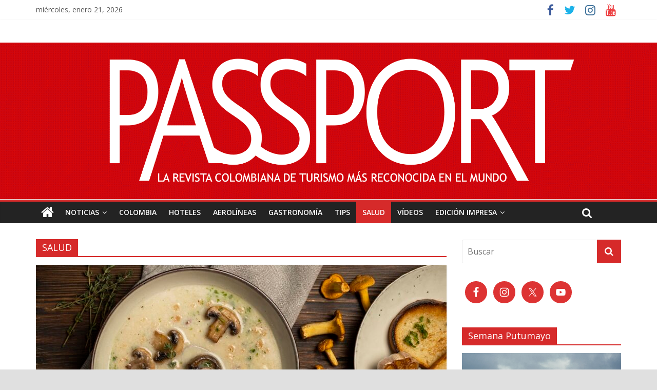

--- FILE ---
content_type: text/html; charset=UTF-8
request_url: https://passporttravelmagazine.com/category/salud/
body_size: 54635
content:
<!DOCTYPE html>
<html lang="es">
<head>
	<meta charset="UTF-8"/>
	<meta name="viewport" content="width=device-width, initial-scale=1">
	<link rel="profile" href="https://gmpg.org/xfn/11"/>
	<meta name='robots' content='index, follow, max-image-preview:large, max-snippet:-1, max-video-preview:-1' />

	<!-- This site is optimized with the Yoast SEO plugin v23.1 - https://yoast.com/wordpress/plugins/seo/ -->
	<title>SALUD archivos - Passport Travel Magazine</title>
	<link rel="canonical" href="https://passporttravelmagazine.com/category/salud/" />
	<link rel="next" href="https://passporttravelmagazine.com/category/salud/page/2/" />
	<meta property="og:locale" content="es_ES" />
	<meta property="og:type" content="article" />
	<meta property="og:title" content="SALUD archivos - Passport Travel Magazine" />
	<meta property="og:url" content="https://passporttravelmagazine.com/category/salud/" />
	<meta property="og:site_name" content="Passport Travel Magazine" />
	<meta name="twitter:card" content="summary_large_image" />
	<meta name="twitter:site" content="@PassportTravelM" />
	<script type="application/ld+json" class="yoast-schema-graph">{"@context":"https://schema.org","@graph":[{"@type":"CollectionPage","@id":"https://passporttravelmagazine.com/category/salud/","url":"https://passporttravelmagazine.com/category/salud/","name":"SALUD archivos - Passport Travel Magazine","isPartOf":{"@id":"https://passporttravelmagazine.com/#website"},"primaryImageOfPage":{"@id":"https://passporttravelmagazine.com/category/salud/#primaryimage"},"image":{"@id":"https://passporttravelmagazine.com/category/salud/#primaryimage"},"thumbnailUrl":"https://passporttravelmagazine.com/wp-content/uploads/2023/11/Setas-2.jpg","breadcrumb":{"@id":"https://passporttravelmagazine.com/category/salud/#breadcrumb"},"inLanguage":"es"},{"@type":"ImageObject","inLanguage":"es","@id":"https://passporttravelmagazine.com/category/salud/#primaryimage","url":"https://passporttravelmagazine.com/wp-content/uploads/2023/11/Setas-2.jpg","contentUrl":"https://passporttravelmagazine.com/wp-content/uploads/2023/11/Setas-2.jpg","width":867,"height":582},{"@type":"BreadcrumbList","@id":"https://passporttravelmagazine.com/category/salud/#breadcrumb","itemListElement":[{"@type":"ListItem","position":1,"name":"Portada","item":"https://passporttravelmagazine.com/"},{"@type":"ListItem","position":2,"name":"SALUD"}]},{"@type":"WebSite","@id":"https://passporttravelmagazine.com/#website","url":"https://passporttravelmagazine.com/","name":"Passport Travel Magazine","description":"La revista colombiana de turismo m&aacute;s reconocida en el mundo","publisher":{"@id":"https://passporttravelmagazine.com/#organization"},"potentialAction":[{"@type":"SearchAction","target":{"@type":"EntryPoint","urlTemplate":"https://passporttravelmagazine.com/?s={search_term_string}"},"query-input":"required name=search_term_string"}],"inLanguage":"es"},{"@type":"Organization","@id":"https://passporttravelmagazine.com/#organization","name":"Passport Travel magazine","url":"https://passporttravelmagazine.com/","logo":{"@type":"ImageObject","inLanguage":"es","@id":"https://passporttravelmagazine.com/#/schema/logo/image/","url":"https://passporttravelmagazine.com/wp-content/uploads/2016/12/passport-02.png","contentUrl":"https://passporttravelmagazine.com/wp-content/uploads/2016/12/passport-02.png","width":2344,"height":469,"caption":"Passport Travel magazine"},"image":{"@id":"https://passporttravelmagazine.com/#/schema/logo/image/"},"sameAs":["https://www.facebook.com/passporttravelmagazine/?fref=ts","https://x.com/PassportTravelM","https://www.youtube.com/channel/UCy4btWheDgX3WU_ixxvbmBQ"]}]}</script>
	<!-- / Yoast SEO plugin. -->


<link rel='dns-prefetch' href='//secure.gravatar.com' />
<link rel='dns-prefetch' href='//stats.wp.com' />
<link rel='dns-prefetch' href='//fonts.googleapis.com' />
<link rel='dns-prefetch' href='//widgets.wp.com' />
<link rel='dns-prefetch' href='//s0.wp.com' />
<link rel='dns-prefetch' href='//0.gravatar.com' />
<link rel='dns-prefetch' href='//1.gravatar.com' />
<link rel='dns-prefetch' href='//2.gravatar.com' />
<link rel='dns-prefetch' href='//v0.wordpress.com' />
<link rel="alternate" type="application/rss+xml" title="Passport Travel Magazine &raquo; Feed" href="https://passporttravelmagazine.com/feed/" />
<link rel="alternate" type="application/rss+xml" title="Passport Travel Magazine &raquo; Feed de los comentarios" href="https://passporttravelmagazine.com/comments/feed/" />
<link rel="alternate" type="application/rss+xml" title="Passport Travel Magazine &raquo; Categoría SALUD del feed" href="https://passporttravelmagazine.com/category/salud/feed/" />
<script type="text/javascript">
/* <![CDATA[ */
window._wpemojiSettings = {"baseUrl":"https:\/\/s.w.org\/images\/core\/emoji\/15.0.3\/72x72\/","ext":".png","svgUrl":"https:\/\/s.w.org\/images\/core\/emoji\/15.0.3\/svg\/","svgExt":".svg","source":{"concatemoji":"https:\/\/passporttravelmagazine.com\/wp-includes\/js\/wp-emoji-release.min.js?ver=6.5.7"}};
/*! This file is auto-generated */
!function(i,n){var o,s,e;function c(e){try{var t={supportTests:e,timestamp:(new Date).valueOf()};sessionStorage.setItem(o,JSON.stringify(t))}catch(e){}}function p(e,t,n){e.clearRect(0,0,e.canvas.width,e.canvas.height),e.fillText(t,0,0);var t=new Uint32Array(e.getImageData(0,0,e.canvas.width,e.canvas.height).data),r=(e.clearRect(0,0,e.canvas.width,e.canvas.height),e.fillText(n,0,0),new Uint32Array(e.getImageData(0,0,e.canvas.width,e.canvas.height).data));return t.every(function(e,t){return e===r[t]})}function u(e,t,n){switch(t){case"flag":return n(e,"\ud83c\udff3\ufe0f\u200d\u26a7\ufe0f","\ud83c\udff3\ufe0f\u200b\u26a7\ufe0f")?!1:!n(e,"\ud83c\uddfa\ud83c\uddf3","\ud83c\uddfa\u200b\ud83c\uddf3")&&!n(e,"\ud83c\udff4\udb40\udc67\udb40\udc62\udb40\udc65\udb40\udc6e\udb40\udc67\udb40\udc7f","\ud83c\udff4\u200b\udb40\udc67\u200b\udb40\udc62\u200b\udb40\udc65\u200b\udb40\udc6e\u200b\udb40\udc67\u200b\udb40\udc7f");case"emoji":return!n(e,"\ud83d\udc26\u200d\u2b1b","\ud83d\udc26\u200b\u2b1b")}return!1}function f(e,t,n){var r="undefined"!=typeof WorkerGlobalScope&&self instanceof WorkerGlobalScope?new OffscreenCanvas(300,150):i.createElement("canvas"),a=r.getContext("2d",{willReadFrequently:!0}),o=(a.textBaseline="top",a.font="600 32px Arial",{});return e.forEach(function(e){o[e]=t(a,e,n)}),o}function t(e){var t=i.createElement("script");t.src=e,t.defer=!0,i.head.appendChild(t)}"undefined"!=typeof Promise&&(o="wpEmojiSettingsSupports",s=["flag","emoji"],n.supports={everything:!0,everythingExceptFlag:!0},e=new Promise(function(e){i.addEventListener("DOMContentLoaded",e,{once:!0})}),new Promise(function(t){var n=function(){try{var e=JSON.parse(sessionStorage.getItem(o));if("object"==typeof e&&"number"==typeof e.timestamp&&(new Date).valueOf()<e.timestamp+604800&&"object"==typeof e.supportTests)return e.supportTests}catch(e){}return null}();if(!n){if("undefined"!=typeof Worker&&"undefined"!=typeof OffscreenCanvas&&"undefined"!=typeof URL&&URL.createObjectURL&&"undefined"!=typeof Blob)try{var e="postMessage("+f.toString()+"("+[JSON.stringify(s),u.toString(),p.toString()].join(",")+"));",r=new Blob([e],{type:"text/javascript"}),a=new Worker(URL.createObjectURL(r),{name:"wpTestEmojiSupports"});return void(a.onmessage=function(e){c(n=e.data),a.terminate(),t(n)})}catch(e){}c(n=f(s,u,p))}t(n)}).then(function(e){for(var t in e)n.supports[t]=e[t],n.supports.everything=n.supports.everything&&n.supports[t],"flag"!==t&&(n.supports.everythingExceptFlag=n.supports.everythingExceptFlag&&n.supports[t]);n.supports.everythingExceptFlag=n.supports.everythingExceptFlag&&!n.supports.flag,n.DOMReady=!1,n.readyCallback=function(){n.DOMReady=!0}}).then(function(){return e}).then(function(){var e;n.supports.everything||(n.readyCallback(),(e=n.source||{}).concatemoji?t(e.concatemoji):e.wpemoji&&e.twemoji&&(t(e.twemoji),t(e.wpemoji)))}))}((window,document),window._wpemojiSettings);
/* ]]> */
</script>

<style id='wp-emoji-styles-inline-css' type='text/css'>

	img.wp-smiley, img.emoji {
		display: inline !important;
		border: none !important;
		box-shadow: none !important;
		height: 1em !important;
		width: 1em !important;
		margin: 0 0.07em !important;
		vertical-align: -0.1em !important;
		background: none !important;
		padding: 0 !important;
	}
</style>
<link rel='stylesheet' id='wp-block-library-css' href='https://passporttravelmagazine.com/wp-includes/css/dist/block-library/style.min.css?ver=6.5.7' type='text/css' media='all' />
<link rel='stylesheet' id='mediaelement-css' href='https://passporttravelmagazine.com/wp-includes/js/mediaelement/mediaelementplayer-legacy.min.css?ver=4.2.17' type='text/css' media='all' />
<link rel='stylesheet' id='wp-mediaelement-css' href='https://passporttravelmagazine.com/wp-includes/js/mediaelement/wp-mediaelement.min.css?ver=6.5.7' type='text/css' media='all' />
<style id='jetpack-sharing-buttons-style-inline-css' type='text/css'>
.jetpack-sharing-buttons__services-list{display:flex;flex-direction:row;flex-wrap:wrap;gap:0;list-style-type:none;margin:5px;padding:0}.jetpack-sharing-buttons__services-list.has-small-icon-size{font-size:12px}.jetpack-sharing-buttons__services-list.has-normal-icon-size{font-size:16px}.jetpack-sharing-buttons__services-list.has-large-icon-size{font-size:24px}.jetpack-sharing-buttons__services-list.has-huge-icon-size{font-size:36px}@media print{.jetpack-sharing-buttons__services-list{display:none!important}}.editor-styles-wrapper .wp-block-jetpack-sharing-buttons{gap:0;padding-inline-start:0}ul.jetpack-sharing-buttons__services-list.has-background{padding:1.25em 2.375em}
</style>
<style id='classic-theme-styles-inline-css' type='text/css'>
/*! This file is auto-generated */
.wp-block-button__link{color:#fff;background-color:#32373c;border-radius:9999px;box-shadow:none;text-decoration:none;padding:calc(.667em + 2px) calc(1.333em + 2px);font-size:1.125em}.wp-block-file__button{background:#32373c;color:#fff;text-decoration:none}
</style>
<style id='global-styles-inline-css' type='text/css'>
body{--wp--preset--color--black: #000000;--wp--preset--color--cyan-bluish-gray: #abb8c3;--wp--preset--color--white: #ffffff;--wp--preset--color--pale-pink: #f78da7;--wp--preset--color--vivid-red: #cf2e2e;--wp--preset--color--luminous-vivid-orange: #ff6900;--wp--preset--color--luminous-vivid-amber: #fcb900;--wp--preset--color--light-green-cyan: #7bdcb5;--wp--preset--color--vivid-green-cyan: #00d084;--wp--preset--color--pale-cyan-blue: #8ed1fc;--wp--preset--color--vivid-cyan-blue: #0693e3;--wp--preset--color--vivid-purple: #9b51e0;--wp--preset--gradient--vivid-cyan-blue-to-vivid-purple: linear-gradient(135deg,rgba(6,147,227,1) 0%,rgb(155,81,224) 100%);--wp--preset--gradient--light-green-cyan-to-vivid-green-cyan: linear-gradient(135deg,rgb(122,220,180) 0%,rgb(0,208,130) 100%);--wp--preset--gradient--luminous-vivid-amber-to-luminous-vivid-orange: linear-gradient(135deg,rgba(252,185,0,1) 0%,rgba(255,105,0,1) 100%);--wp--preset--gradient--luminous-vivid-orange-to-vivid-red: linear-gradient(135deg,rgba(255,105,0,1) 0%,rgb(207,46,46) 100%);--wp--preset--gradient--very-light-gray-to-cyan-bluish-gray: linear-gradient(135deg,rgb(238,238,238) 0%,rgb(169,184,195) 100%);--wp--preset--gradient--cool-to-warm-spectrum: linear-gradient(135deg,rgb(74,234,220) 0%,rgb(151,120,209) 20%,rgb(207,42,186) 40%,rgb(238,44,130) 60%,rgb(251,105,98) 80%,rgb(254,248,76) 100%);--wp--preset--gradient--blush-light-purple: linear-gradient(135deg,rgb(255,206,236) 0%,rgb(152,150,240) 100%);--wp--preset--gradient--blush-bordeaux: linear-gradient(135deg,rgb(254,205,165) 0%,rgb(254,45,45) 50%,rgb(107,0,62) 100%);--wp--preset--gradient--luminous-dusk: linear-gradient(135deg,rgb(255,203,112) 0%,rgb(199,81,192) 50%,rgb(65,88,208) 100%);--wp--preset--gradient--pale-ocean: linear-gradient(135deg,rgb(255,245,203) 0%,rgb(182,227,212) 50%,rgb(51,167,181) 100%);--wp--preset--gradient--electric-grass: linear-gradient(135deg,rgb(202,248,128) 0%,rgb(113,206,126) 100%);--wp--preset--gradient--midnight: linear-gradient(135deg,rgb(2,3,129) 0%,rgb(40,116,252) 100%);--wp--preset--font-size--small: 13px;--wp--preset--font-size--medium: 20px;--wp--preset--font-size--large: 36px;--wp--preset--font-size--x-large: 42px;--wp--preset--spacing--20: 0.44rem;--wp--preset--spacing--30: 0.67rem;--wp--preset--spacing--40: 1rem;--wp--preset--spacing--50: 1.5rem;--wp--preset--spacing--60: 2.25rem;--wp--preset--spacing--70: 3.38rem;--wp--preset--spacing--80: 5.06rem;--wp--preset--shadow--natural: 6px 6px 9px rgba(0, 0, 0, 0.2);--wp--preset--shadow--deep: 12px 12px 50px rgba(0, 0, 0, 0.4);--wp--preset--shadow--sharp: 6px 6px 0px rgba(0, 0, 0, 0.2);--wp--preset--shadow--outlined: 6px 6px 0px -3px rgba(255, 255, 255, 1), 6px 6px rgba(0, 0, 0, 1);--wp--preset--shadow--crisp: 6px 6px 0px rgba(0, 0, 0, 1);}:where(.is-layout-flex){gap: 0.5em;}:where(.is-layout-grid){gap: 0.5em;}body .is-layout-flex{display: flex;}body .is-layout-flex{flex-wrap: wrap;align-items: center;}body .is-layout-flex > *{margin: 0;}body .is-layout-grid{display: grid;}body .is-layout-grid > *{margin: 0;}:where(.wp-block-columns.is-layout-flex){gap: 2em;}:where(.wp-block-columns.is-layout-grid){gap: 2em;}:where(.wp-block-post-template.is-layout-flex){gap: 1.25em;}:where(.wp-block-post-template.is-layout-grid){gap: 1.25em;}.has-black-color{color: var(--wp--preset--color--black) !important;}.has-cyan-bluish-gray-color{color: var(--wp--preset--color--cyan-bluish-gray) !important;}.has-white-color{color: var(--wp--preset--color--white) !important;}.has-pale-pink-color{color: var(--wp--preset--color--pale-pink) !important;}.has-vivid-red-color{color: var(--wp--preset--color--vivid-red) !important;}.has-luminous-vivid-orange-color{color: var(--wp--preset--color--luminous-vivid-orange) !important;}.has-luminous-vivid-amber-color{color: var(--wp--preset--color--luminous-vivid-amber) !important;}.has-light-green-cyan-color{color: var(--wp--preset--color--light-green-cyan) !important;}.has-vivid-green-cyan-color{color: var(--wp--preset--color--vivid-green-cyan) !important;}.has-pale-cyan-blue-color{color: var(--wp--preset--color--pale-cyan-blue) !important;}.has-vivid-cyan-blue-color{color: var(--wp--preset--color--vivid-cyan-blue) !important;}.has-vivid-purple-color{color: var(--wp--preset--color--vivid-purple) !important;}.has-black-background-color{background-color: var(--wp--preset--color--black) !important;}.has-cyan-bluish-gray-background-color{background-color: var(--wp--preset--color--cyan-bluish-gray) !important;}.has-white-background-color{background-color: var(--wp--preset--color--white) !important;}.has-pale-pink-background-color{background-color: var(--wp--preset--color--pale-pink) !important;}.has-vivid-red-background-color{background-color: var(--wp--preset--color--vivid-red) !important;}.has-luminous-vivid-orange-background-color{background-color: var(--wp--preset--color--luminous-vivid-orange) !important;}.has-luminous-vivid-amber-background-color{background-color: var(--wp--preset--color--luminous-vivid-amber) !important;}.has-light-green-cyan-background-color{background-color: var(--wp--preset--color--light-green-cyan) !important;}.has-vivid-green-cyan-background-color{background-color: var(--wp--preset--color--vivid-green-cyan) !important;}.has-pale-cyan-blue-background-color{background-color: var(--wp--preset--color--pale-cyan-blue) !important;}.has-vivid-cyan-blue-background-color{background-color: var(--wp--preset--color--vivid-cyan-blue) !important;}.has-vivid-purple-background-color{background-color: var(--wp--preset--color--vivid-purple) !important;}.has-black-border-color{border-color: var(--wp--preset--color--black) !important;}.has-cyan-bluish-gray-border-color{border-color: var(--wp--preset--color--cyan-bluish-gray) !important;}.has-white-border-color{border-color: var(--wp--preset--color--white) !important;}.has-pale-pink-border-color{border-color: var(--wp--preset--color--pale-pink) !important;}.has-vivid-red-border-color{border-color: var(--wp--preset--color--vivid-red) !important;}.has-luminous-vivid-orange-border-color{border-color: var(--wp--preset--color--luminous-vivid-orange) !important;}.has-luminous-vivid-amber-border-color{border-color: var(--wp--preset--color--luminous-vivid-amber) !important;}.has-light-green-cyan-border-color{border-color: var(--wp--preset--color--light-green-cyan) !important;}.has-vivid-green-cyan-border-color{border-color: var(--wp--preset--color--vivid-green-cyan) !important;}.has-pale-cyan-blue-border-color{border-color: var(--wp--preset--color--pale-cyan-blue) !important;}.has-vivid-cyan-blue-border-color{border-color: var(--wp--preset--color--vivid-cyan-blue) !important;}.has-vivid-purple-border-color{border-color: var(--wp--preset--color--vivid-purple) !important;}.has-vivid-cyan-blue-to-vivid-purple-gradient-background{background: var(--wp--preset--gradient--vivid-cyan-blue-to-vivid-purple) !important;}.has-light-green-cyan-to-vivid-green-cyan-gradient-background{background: var(--wp--preset--gradient--light-green-cyan-to-vivid-green-cyan) !important;}.has-luminous-vivid-amber-to-luminous-vivid-orange-gradient-background{background: var(--wp--preset--gradient--luminous-vivid-amber-to-luminous-vivid-orange) !important;}.has-luminous-vivid-orange-to-vivid-red-gradient-background{background: var(--wp--preset--gradient--luminous-vivid-orange-to-vivid-red) !important;}.has-very-light-gray-to-cyan-bluish-gray-gradient-background{background: var(--wp--preset--gradient--very-light-gray-to-cyan-bluish-gray) !important;}.has-cool-to-warm-spectrum-gradient-background{background: var(--wp--preset--gradient--cool-to-warm-spectrum) !important;}.has-blush-light-purple-gradient-background{background: var(--wp--preset--gradient--blush-light-purple) !important;}.has-blush-bordeaux-gradient-background{background: var(--wp--preset--gradient--blush-bordeaux) !important;}.has-luminous-dusk-gradient-background{background: var(--wp--preset--gradient--luminous-dusk) !important;}.has-pale-ocean-gradient-background{background: var(--wp--preset--gradient--pale-ocean) !important;}.has-electric-grass-gradient-background{background: var(--wp--preset--gradient--electric-grass) !important;}.has-midnight-gradient-background{background: var(--wp--preset--gradient--midnight) !important;}.has-small-font-size{font-size: var(--wp--preset--font-size--small) !important;}.has-medium-font-size{font-size: var(--wp--preset--font-size--medium) !important;}.has-large-font-size{font-size: var(--wp--preset--font-size--large) !important;}.has-x-large-font-size{font-size: var(--wp--preset--font-size--x-large) !important;}
.wp-block-navigation a:where(:not(.wp-element-button)){color: inherit;}
:where(.wp-block-post-template.is-layout-flex){gap: 1.25em;}:where(.wp-block-post-template.is-layout-grid){gap: 1.25em;}
:where(.wp-block-columns.is-layout-flex){gap: 2em;}:where(.wp-block-columns.is-layout-grid){gap: 2em;}
.wp-block-pullquote{font-size: 1.5em;line-height: 1.6;}
</style>
<link rel='stylesheet' id='mc4wp-form-themes-css' href='https://passporttravelmagazine.com/wp-content/plugins/mailchimp-for-wp/assets/css/form-themes.css?ver=4.9.14' type='text/css' media='all' />
<link rel='stylesheet' id='colormag_google_fonts-css' href='//fonts.googleapis.com/css?family=Open+Sans%3A400%2C600&#038;ver=6.5.7' type='text/css' media='all' />
<link rel='stylesheet' id='colormag_style-css' href='https://passporttravelmagazine.com/wp-content/themes/colormag/style.css?ver=6.5.7' type='text/css' media='all' />
<link rel='stylesheet' id='colormag-fontawesome-css' href='https://passporttravelmagazine.com/wp-content/themes/colormag/fontawesome/css/font-awesome.css?ver=4.2.1' type='text/css' media='all' />
<link rel='stylesheet' id='colormag-featured-image-popup-css-css' href='https://passporttravelmagazine.com/wp-content/themes/colormag/js/magnific-popup/magnific-popup.css?ver=20150310' type='text/css' media='all' />
<link rel='stylesheet' id='simple-social-icons-font-css' href='https://passporttravelmagazine.com/wp-content/plugins/simple-social-icons/css/style.css?ver=3.0.2' type='text/css' media='all' />
<link rel='stylesheet' id='jetpack_css-css' href='https://passporttravelmagazine.com/wp-content/plugins/jetpack/css/jetpack.css?ver=13.6.1' type='text/css' media='all' />
<script type="text/javascript" src="https://passporttravelmagazine.com/wp-includes/js/jquery/jquery.min.js?ver=3.7.1" id="jquery-core-js"></script>
<script type="text/javascript" src="https://passporttravelmagazine.com/wp-includes/js/jquery/jquery-migrate.min.js?ver=3.4.1" id="jquery-migrate-js"></script>
<script type="text/javascript" src="http://passporttravelmagazine.com/wp-content/plugins/useful-banner-manager/scripts.js?ver=6.5.7" id="ubm-scripts-js"></script>
<!--[if lte IE 8]>
<script type="text/javascript" src="https://passporttravelmagazine.com/wp-content/themes/colormag/js/html5shiv.min.js?ver=6.5.7" id="html5-js"></script>
<![endif]-->
<link rel="https://api.w.org/" href="https://passporttravelmagazine.com/wp-json/" /><link rel="alternate" type="application/json" href="https://passporttravelmagazine.com/wp-json/wp/v2/categories/11" /><link rel="EditURI" type="application/rsd+xml" title="RSD" href="https://passporttravelmagazine.com/xmlrpc.php?rsd" />
<meta name="generator" content="WordPress 6.5.7" />
	<style>img#wpstats{display:none}</style>
		<meta name="generator" content="Elementor 3.12.1; features: e_dom_optimization, e_optimized_assets_loading, e_optimized_css_loading, a11y_improvements, additional_custom_breakpoints; settings: css_print_method-external, google_font-enabled, font_display-swap">
<style type="text/css" id="custom-background-css">
body.custom-background { background-color: #e0e0e0; }
</style>
	<link rel="icon" href="https://passporttravelmagazine.com/wp-content/uploads/2016/11/cropped-PASSPORTRETINA.fw_-01-32x32.png" sizes="32x32" />
<link rel="icon" href="https://passporttravelmagazine.com/wp-content/uploads/2016/11/cropped-PASSPORTRETINA.fw_-01-192x192.png" sizes="192x192" />
<link rel="apple-touch-icon" href="https://passporttravelmagazine.com/wp-content/uploads/2016/11/cropped-PASSPORTRETINA.fw_-01-180x180.png" />
<meta name="msapplication-TileImage" content="https://passporttravelmagazine.com/wp-content/uploads/2016/11/cropped-PASSPORTRETINA.fw_-01-270x270.png" />
<!-- Passport Travel Magazine Internal Styles -->		<style type="text/css"> .colormag-button,blockquote,button,input[type=reset],input[type=button],input[type=submit],
		#masthead.colormag-header-clean #site-navigation.main-small-navigation .menu-toggle{background-color:#d62a2a}
		#site-title a,.next a:hover,.previous a:hover,.social-links i.fa:hover,a,
		#masthead.colormag-header-clean .social-links li:hover i.fa,
		#masthead.colormag-header-classic .social-links li:hover i.fa,
		#masthead.colormag-header-clean .breaking-news .newsticker a:hover,
		#masthead.colormag-header-classic .breaking-news .newsticker a:hover,
		#masthead.colormag-header-classic #site-navigation .fa.search-top:hover,
		#masthead.colormag-header-classic #site-navigation .random-post a:hover .fa-random,
		#masthead .main-small-navigation li:hover > .sub-toggle i,
		.better-responsive-menu #masthead .main-small-navigation .sub-toggle.active .fa  {color:#d62a2a}
		.fa.search-top:hover,
		#masthead.colormag-header-classic #site-navigation.main-small-navigation .menu-toggle,
		.main-navigation ul li.focus > a,
        #masthead.colormag-header-classic .main-navigation ul ul.sub-menu li.focus > a {background-color:#d62a2a}
		#site-navigation{border-top:4px solid #d62a2a}
		.home-icon.front_page_on,.main-navigation a:hover,.main-navigation ul li ul li a:hover,
		.main-navigation ul li ul li:hover>a,
		.main-navigation ul li.current-menu-ancestor>a,
		.main-navigation ul li.current-menu-item ul li a:hover,
		.main-navigation ul li.current-menu-item>a,
		.main-navigation ul li.current_page_ancestor>a,
		.main-navigation ul li.current_page_item>a,
		.main-navigation ul li:hover>a,
		.main-small-navigation li a:hover,
		.site-header .menu-toggle:hover,
		#masthead.colormag-header-classic .main-navigation ul ul.sub-menu li:hover > a,
		#masthead.colormag-header-classic .main-navigation ul ul.sub-menu li.current-menu-ancestor > a,
		#masthead.colormag-header-classic .main-navigation ul ul.sub-menu li.current-menu-item > a,
		#masthead .main-small-navigation li:hover > a,
		#masthead .main-small-navigation li.current-page-ancestor > a,
		#masthead .main-small-navigation li.current-menu-ancestor > a,
		#masthead .main-small-navigation li.current-page-item > a,
		#masthead .main-small-navigation li.current-menu-item > a{background-color:#d62a2a}
		.main-small-navigation .current-menu-item>a,.main-small-navigation .current_page_item>a {background:#d62a2a}
		#masthead.colormag-header-classic .main-navigation ul ul.sub-menu li:hover,
		#masthead.colormag-header-classic .main-navigation ul ul.sub-menu li.current-menu-ancestor,
		#masthead.colormag-header-classic .main-navigation ul ul.sub-menu li.current-menu-item,
		#masthead.colormag-header-classic #site-navigation .menu-toggle,
		#masthead.colormag-header-classic #site-navigation .menu-toggle:hover,
		#masthead.colormag-header-classic .main-navigation ul > li:hover > a,
        #masthead.colormag-header-classic .main-navigation ul > li.current-menu-item > a,
        #masthead.colormag-header-classic .main-navigation ul > li.current-menu-ancestor > a,
        #masthead.colormag-header-classic .main-navigation ul li.focus > a{ border-color:#d62a2a}
		.promo-button-area a:hover{border:2px solid #d62a2a;background-color:#d62a2a}
		#content .wp-pagenavi .current,
		#content .wp-pagenavi a:hover,.format-link .entry-content a,.pagination span{ background-color:#d62a2a}
		.pagination a span:hover{color:#d62a2a;border-color:#d62a2a}
		#content .comments-area a.comment-edit-link:hover,#content .comments-area a.comment-permalink:hover,
		#content .comments-area article header cite a:hover,.comments-area .comment-author-link a:hover{color:#d62a2a}
		.comments-area .comment-author-link span{background-color:#d62a2a}
		.comment .comment-reply-link:hover,.nav-next a,.nav-previous a{color:#d62a2a}
		#secondary .widget-title{border-bottom:2px solid #d62a2a}
		#secondary .widget-title span{background-color:#d62a2a}
		.footer-widgets-area .widget-title{border-bottom:2px solid #d62a2a}
		.footer-widgets-area .widget-title span,
		.colormag-footer--classic .footer-widgets-area .widget-title span::before{background-color:#d62a2a}
		.footer-widgets-area a:hover{color:#d62a2a}
		.advertisement_above_footer .widget-title{ border-bottom:2px solid #d62a2a}
		.advertisement_above_footer .widget-title span{background-color:#d62a2a}
		a#scroll-up i{color:#d62a2a}
		.page-header .page-title{border-bottom:2px solid #d62a2a}
		#content .post .article-content .above-entry-meta .cat-links a,
		.page-header .page-title span{ background-color:#d62a2a}
		#content .post .article-content .entry-title a:hover,
		.entry-meta .byline i,.entry-meta .cat-links i,.entry-meta a,
		.post .entry-title a:hover,.search .entry-title a:hover{color:#d62a2a}
		.entry-meta .post-format i{background-color:#d62a2a}
		.entry-meta .comments-link a:hover,.entry-meta .edit-link a:hover,.entry-meta .posted-on a:hover,
		.entry-meta .tag-links a:hover,.single #content .tags a:hover{color:#d62a2a}.more-link,
		.no-post-thumbnail{background-color:#d62a2a}
		.post-box .entry-meta .cat-links a:hover,.post-box .entry-meta .posted-on a:hover,
		.post.post-box .entry-title a:hover{color:#d62a2a}
		.widget_featured_slider .slide-content .above-entry-meta .cat-links a{background-color:#d62a2a}
		.widget_featured_slider .slide-content .below-entry-meta .byline a:hover,
		.widget_featured_slider .slide-content .below-entry-meta .comments a:hover,
		.widget_featured_slider .slide-content .below-entry-meta .posted-on a:hover,
		.widget_featured_slider .slide-content .entry-title a:hover{color:#d62a2a}
		.widget_highlighted_posts .article-content .above-entry-meta .cat-links a {background-color:#d62a2a}
		.byline a:hover,.comments a:hover,.edit-link a:hover,.posted-on a:hover,.tag-links a:hover,
		.widget_highlighted_posts .article-content .below-entry-meta .byline a:hover,
		.widget_highlighted_posts .article-content .below-entry-meta .comments a:hover,
		.widget_highlighted_posts .article-content .below-entry-meta .posted-on a:hover,
		.widget_highlighted_posts .article-content .entry-title a:hover{color:#d62a2a}
		.widget_featured_posts .article-content .above-entry-meta .cat-links a{background-color:#d62a2a}
		.widget_featured_posts .article-content .entry-title a:hover{color:#d62a2a}
		.widget_featured_posts .widget-title{border-bottom:2px solid #d62a2a}
		.widget_featured_posts .widget-title span{background-color:#d62a2a}
		.related-posts-main-title .fa,.single-related-posts .article-content .entry-title a:hover{color:#d62a2a} .widget_slider_area .widget-title,.widget_beside_slider .widget-title { border-bottom:2px solid #d62a2a} .widget_slider_area .widget-title span,.widget_beside_slider .widget-title span { background-color:#d62a2a}
		 @media (max-width: 768px) {.better-responsive-menu .sub-toggle{background-color:#b80c0c}}</style>
		<!-- Passport Travel Magazine Elementor Internal Styles -->			<style type="text/css">.elementor .tg-module-wrapper .module-title{border-bottom:1px solid #d62a2a}.elementor .tg-module-wrapper .module-title span,.elementor .tg-module-wrapper .tg-post-category{background-color:#d62a2a}.elementor .tg-module-wrapper .tg-module-meta .tg-module-comments a:hover,.elementor .tg-module-wrapper .tg-module-meta .tg-post-auther-name a:hover,.elementor .tg-module-wrapper .tg-module-meta .tg-post-date a:hover,.elementor .tg-module-wrapper .tg-module-title:hover a,.elementor .tg-module-wrapper.tg-module-grid .tg_module_grid .tg-module-info .tg-module-meta a:hover{color:#d62a2a}</style>
			</head>

<body class="archive category category-salud category-11 custom-background  wide elementor-default elementor-kit-8026">


<div id="page" class="hfeed site">
	
	
	<header id="masthead" class="site-header clearfix ">
		<div id="header-text-nav-container" class="clearfix">

						<div class="news-bar">
				<div class="inner-wrap clearfix">
					
		<div class="date-in-header">
			miércoles, enero 21, 2026		</div>

		
					
							<div class="social-links clearfix">
			<ul>
				<li><a href="https://www.facebook.com/pg/passporttravelmagazine/about/?tab=page_info" target="_blank"><i class="fa fa-facebook"></i></a></li><li><a href="https://twitter.com/PassportTravelM" target="_blank"><i class="fa fa-twitter"></i></a></li><li><a href="https://www.instagram.com/passporttravelmagazine/" ><i class="fa fa-instagram"></i></a></li><li><a href="https://www.youtube.com/channel/UCy4btWheDgX3WU_ixxvbmBQ" target="_blank"><i class="fa fa-youtube"></i></a></li>			</ul>
		</div><!-- .social-links -->
						</div>
			</div>
		
			
			
		<div class="inner-wrap">

			<div id="header-text-nav-wrap" class="clearfix">
				<div id="header-left-section">
										<div id="header-text" class="screen-reader-text">
													<h3 id="site-title">
								<a href="https://passporttravelmagazine.com/" title="Passport Travel Magazine" rel="home">Passport Travel Magazine</a>
							</h3>
																		<p id="site-description">La revista colombiana de turismo m&aacute;s reconocida en el mundo</p>
						<!-- #site-description -->
					</div><!-- #header-text -->
				</div><!-- #header-left-section -->
				<div id="header-right-section">
									</div><!-- #header-right-section -->

			</div><!-- #header-text-nav-wrap -->

		</div><!-- .inner-wrap -->

		
			<div id="wp-custom-header" class="wp-custom-header"><div class="header-image-wrap"><a href="https://passporttravelmagazine.com/" title="Passport Travel Magazine" rel="home"><img src="https://passporttravelmagazine.com/wp-content/uploads/2017/01/22.gif" class="header-image" width="2000" height="476" alt="Passport Travel Magazine"></a></div></div>
			
		<nav id="site-navigation" class="main-navigation clearfix" role="navigation">
			<div class="inner-wrap clearfix">
				
					<div class="home-icon">
						<a href="https://passporttravelmagazine.com/" title="Passport Travel Magazine"><i class="fa fa-home"></i></a>
					</div>

					
				<p class="menu-toggle"></p>
				<div class="menu-primary-container"><ul id="menu-inicio" class="menu"><li id="menu-item-59" class="menu-item menu-item-type-taxonomy menu-item-object-category menu-item-has-children menu-item-59"><a href="https://passporttravelmagazine.com/category/noticias/">NOTICIAS</a>
<ul class="sub-menu">
	<li id="menu-item-57" class="menu-item menu-item-type-taxonomy menu-item-object-category menu-item-57"><a href="https://passporttravelmagazine.com/category/de-viaje-por/">DE VIAJE POR</a></li>
	<li id="menu-item-1771" class="menu-item menu-item-type-taxonomy menu-item-object-category menu-item-1771"><a href="https://passporttravelmagazine.com/category/cine/">CINE</a></li>
</ul>
</li>
<li id="menu-item-105" class="menu-item menu-item-type-taxonomy menu-item-object-category menu-item-105"><a href="https://passporttravelmagazine.com/category/colombia/">COLOMBIA</a></li>
<li id="menu-item-107" class="menu-item menu-item-type-taxonomy menu-item-object-category menu-item-107"><a href="https://passporttravelmagazine.com/category/hoteles/">HOTELES</a></li>
<li id="menu-item-58" class="menu-item menu-item-type-taxonomy menu-item-object-category menu-item-58"><a href="https://passporttravelmagazine.com/category/aerolineas/">AEROLÍNEAS</a></li>
<li id="menu-item-108" class="menu-item menu-item-type-taxonomy menu-item-object-category menu-item-108"><a href="https://passporttravelmagazine.com/category/gastronomia/">GASTRONOMÍA</a></li>
<li id="menu-item-1801" class="menu-item menu-item-type-taxonomy menu-item-object-category menu-item-1801"><a href="https://passporttravelmagazine.com/category/tips/">TIPS</a></li>
<li id="menu-item-109" class="menu-item menu-item-type-taxonomy menu-item-object-category current-menu-item menu-item-109"><a href="https://passporttravelmagazine.com/category/salud/" aria-current="page">SALUD</a></li>
<li id="menu-item-110" class="menu-item menu-item-type-taxonomy menu-item-object-category menu-item-110"><a href="https://passporttravelmagazine.com/category/videos/">VÍDEOS</a></li>
<li id="menu-item-36" class="menu-item menu-item-type-custom menu-item-object-custom menu-item-has-children menu-item-36"><a target="_blank" rel="noopener" href="https://issuu.com/passporttravel">EDICIÓN IMPRESA</a>
<ul class="sub-menu">
	<li id="menu-item-2138" class="menu-item menu-item-type-custom menu-item-object-custom menu-item-2138"><a href="https://issuu.com/passporttravel/docs/passport120">PAÍS VASCO</a></li>
	<li id="menu-item-30" class="menu-item menu-item-type-custom menu-item-object-custom menu-item-30"><a href="https://issuu.com/passporttravel/docs/passport_travel_tours">MIAMI</a></li>
	<li id="menu-item-31" class="menu-item menu-item-type-custom menu-item-object-custom menu-item-31"><a href="https://issuu.com/passporttravel/docs/passport_feb_2013">CIUDAD DE MÉXICO D.F.</a></li>
	<li id="menu-item-32" class="menu-item menu-item-type-custom menu-item-object-custom menu-item-32"><a href="https://issuu.com/passporttravel/docs/passporttraveltours103">BOGOTÁ</a></li>
	<li id="menu-item-33" class="menu-item menu-item-type-custom menu-item-object-custom menu-item-33"><a href="https://issuu.com/passporttravel/docs/passporttraveltours_104">JAMAICA</a></li>
	<li id="menu-item-35" class="menu-item menu-item-type-custom menu-item-object-custom menu-item-35"><a href="https://issuu.com/passporttravel/docs/passport_travel1_3171ca57eeca5d">EGIPTO</a></li>
	<li id="menu-item-34" class="menu-item menu-item-type-custom menu-item-object-custom menu-item-34"><a href="https://issuu.com/passporttravel/docs/passporttraveltours_105">PORTUGAL</a></li>
	<li id="menu-item-1075" class="menu-item menu-item-type-custom menu-item-object-custom menu-item-1075"><a href="https://issuu.com/passporttravel/docs/passport_travel_magazine">LA HABANA CUBA</a></li>
</ul>
</li>
</ul></div>
				
									<i class="fa fa-search search-top"></i>
					<div class="search-form-top">
						<form action="https://passporttravelmagazine.com/" class="search-form searchform clearfix" method="get">
   <div class="search-wrap">
      <input type="text" placeholder="Buscar" class="s field" name="s">
      <button class="search-icon" type="submit"></button>
   </div>
</form><!-- .searchform -->					</div>
							</div>
		</nav>

		
		</div><!-- #header-text-nav-container -->

		
	</header>

		
	<div id="main" class="clearfix">
		<div class="inner-wrap clearfix">

	
	<div id="primary">
		<div id="content" class="clearfix">

			
				<header class="page-header">
               <h1 class="page-title"><span>SALUD</span></h1>									</header><!-- .page-header -->

            <div class="article-container">

   				
   				
   					
<article id="post-8227" class="post-8227 post type-post status-publish format-standard has-post-thumbnail hentry category-gastronomia category-mundo category-salud">
   
         <div class="featured-image">
         <a href="https://passporttravelmagazine.com/gastronomia/alimentos-de-otono-y-sus-propiedades-saludables/" title="Alimentos de otoño y sus propiedades saludables"><img  width="800" height="445"  src="[data-uri]" data-lazy-src="https://passporttravelmagazine.com/wp-content/uploads/2023/11/Setas-2-800x445.jpg"  class="attachment-colormag-featured-image size-colormag-featured-image wp-post-image" alt="" decoding="async" /><noscript><img  width="800" height="445"  src="https://passporttravelmagazine.com/wp-content/uploads/2023/11/Setas-2-800x445.jpg"  class="attachment-colormag-featured-image size-colormag-featured-image wp-post-image" alt="" decoding="async" /></noscript></a>
      </div>
   
   <div class="article-content clearfix">

      
      <div class="above-entry-meta"><span class="cat-links"><a href="https://passporttravelmagazine.com/category/gastronomia/"  rel="category tag">GASTRONOMÍA</a>&nbsp;<a href="https://passporttravelmagazine.com/category/mundo/"  rel="category tag">MUNDO</a>&nbsp;<a href="https://passporttravelmagazine.com/category/salud/"  rel="category tag">SALUD</a>&nbsp;</span></div>
      <header class="entry-header">
         <h2 class="entry-title">
            <a href="https://passporttravelmagazine.com/gastronomia/alimentos-de-otono-y-sus-propiedades-saludables/" title="Alimentos de otoño y sus propiedades saludables">Alimentos de otoño y sus propiedades saludables</a>
         </h2>
      </header>

      <div class="below-entry-meta">
			<span class="posted-on"><a href="https://passporttravelmagazine.com/gastronomia/alimentos-de-otono-y-sus-propiedades-saludables/" title="9:53 am" rel="bookmark"><i class="fa fa-calendar-o"></i> <time class="entry-date published" datetime="2023-11-10T09:53:54-05:00">noviembre 10, 2023</time><time class="updated" datetime="2023-11-10T09:53:55-05:00">noviembre 10, 2023</time></a></span>
			<span class="byline">
				<span class="author vcard">
					<i class="fa fa-user"></i>
					<a class="url fn n"
					   href="https://passporttravelmagazine.com/author/germandelgado/"
					   title="German Delgado">German Delgado					</a>
				</span>
			</span>

							<span class="comments"><a href="https://passporttravelmagazine.com/gastronomia/alimentos-de-otono-y-sus-propiedades-saludables/#respond"><i class="fa fa-comment"></i> 0 comentarios</a></span>
			</div>
      <div class="entry-content clearfix">
         <p>Nutritienda repasa los alimentos más típicos de esta estación y qué efectos positivos tienen para nuestro organismo. El otoño trae</p>
         <a class="more-link" title="Alimentos de otoño y sus propiedades saludables" href="https://passporttravelmagazine.com/gastronomia/alimentos-de-otono-y-sus-propiedades-saludables/"><span>Leer más</span></a>
      </div>

   </div>

   </article>
   				
   					
<article id="post-7776" class="post-7776 post type-post status-publish format-standard has-post-thumbnail hentry category-hoteles category-mundo category-salud">
   
         <div class="featured-image">
         <a href="https://passporttravelmagazine.com/hoteles/holbox-fomentando-conciencia-sustentable/" title="Holbox fomentando conciencia sustentable"><img  width="800" height="445"  src="[data-uri]" data-lazy-src="https://passporttravelmagazine.com/wp-content/uploads/2021/10/Diseño-sin-título-2021-10-07T091938.739-800x445.jpg"  class="attachment-colormag-featured-image size-colormag-featured-image wp-post-image" alt="" decoding="async" /><noscript><img  width="800" height="445"  src="https://passporttravelmagazine.com/wp-content/uploads/2021/10/Diseño-sin-título-2021-10-07T091938.739-800x445.jpg"  class="attachment-colormag-featured-image size-colormag-featured-image wp-post-image" alt="" decoding="async" /></noscript></a>
      </div>
   
   <div class="article-content clearfix">

      
      <div class="above-entry-meta"><span class="cat-links"><a href="https://passporttravelmagazine.com/category/hoteles/"  rel="category tag">HOTELES</a>&nbsp;<a href="https://passporttravelmagazine.com/category/mundo/"  rel="category tag">MUNDO</a>&nbsp;<a href="https://passporttravelmagazine.com/category/salud/"  rel="category tag">SALUD</a>&nbsp;</span></div>
      <header class="entry-header">
         <h2 class="entry-title">
            <a href="https://passporttravelmagazine.com/hoteles/holbox-fomentando-conciencia-sustentable/" title="Holbox fomentando conciencia sustentable">Holbox fomentando conciencia sustentable</a>
         </h2>
      </header>

      <div class="below-entry-meta">
			<span class="posted-on"><a href="https://passporttravelmagazine.com/hoteles/holbox-fomentando-conciencia-sustentable/" title="9:41 am" rel="bookmark"><i class="fa fa-calendar-o"></i> <time class="entry-date published" datetime="2021-10-07T09:41:28-05:00">octubre 7, 2021</time></a></span>
			<span class="byline">
				<span class="author vcard">
					<i class="fa fa-user"></i>
					<a class="url fn n"
					   href="https://passporttravelmagazine.com/author/admin/"
					   title="admin">admin					</a>
				</span>
			</span>

							<span class="comments"><a href="https://passporttravelmagazine.com/hoteles/holbox-fomentando-conciencia-sustentable/#respond"><i class="fa fa-comment"></i> 0 comentarios</a></span>
			</div>
      <div class="entry-content clearfix">
         <p>Holbox cuenta con un tesoro a plena vista, el cual en ocasiones pasa desapercibido por su presencia constante, pero tiene</p>
         <a class="more-link" title="Holbox fomentando conciencia sustentable" href="https://passporttravelmagazine.com/hoteles/holbox-fomentando-conciencia-sustentable/"><span>Leer más</span></a>
      </div>

   </div>

   </article>
   				
   					
<article id="post-7697" class="post-7697 post type-post status-publish format-standard has-post-thumbnail hentry category-noticias category-salud">
   
         <div class="featured-image">
         <a href="https://passporttravelmagazine.com/noticias/holbox-y-yum-balam-celebran-el-dia-mundial-de-las-playas/" title="Holbox y Yum Balam celebran el día mundial de las playas."><img  width="800" height="445"  src="[data-uri]" data-lazy-src="https://passporttravelmagazine.com/wp-content/uploads/2021/09/Diseño-sin-título-2021-09-17T111156.497-800x445.jpg"  class="attachment-colormag-featured-image size-colormag-featured-image wp-post-image" alt="" decoding="async" loading="lazy" /><noscript><img  width="800" height="445"  src="https://passporttravelmagazine.com/wp-content/uploads/2021/09/Diseño-sin-título-2021-09-17T111156.497-800x445.jpg"  class="attachment-colormag-featured-image size-colormag-featured-image wp-post-image" alt="" decoding="async" loading="lazy" /></noscript></a>
      </div>
   
   <div class="article-content clearfix">

      
      <div class="above-entry-meta"><span class="cat-links"><a href="https://passporttravelmagazine.com/category/noticias/"  rel="category tag">NOTICIAS</a>&nbsp;<a href="https://passporttravelmagazine.com/category/salud/"  rel="category tag">SALUD</a>&nbsp;</span></div>
      <header class="entry-header">
         <h2 class="entry-title">
            <a href="https://passporttravelmagazine.com/noticias/holbox-y-yum-balam-celebran-el-dia-mundial-de-las-playas/" title="Holbox y Yum Balam celebran el día mundial de las playas.">Holbox y Yum Balam celebran el día mundial de las playas.</a>
         </h2>
      </header>

      <div class="below-entry-meta">
			<span class="posted-on"><a href="https://passporttravelmagazine.com/noticias/holbox-y-yum-balam-celebran-el-dia-mundial-de-las-playas/" title="11:15 am" rel="bookmark"><i class="fa fa-calendar-o"></i> <time class="entry-date published" datetime="2021-09-17T11:15:12-05:00">septiembre 17, 2021</time></a></span>
			<span class="byline">
				<span class="author vcard">
					<i class="fa fa-user"></i>
					<a class="url fn n"
					   href="https://passporttravelmagazine.com/author/admin/"
					   title="admin">admin					</a>
				</span>
			</span>

							<span class="comments"><a href="https://passporttravelmagazine.com/noticias/holbox-y-yum-balam-celebran-el-dia-mundial-de-las-playas/#respond"><i class="fa fa-comment"></i> 0 comentarios</a></span>
			</div>
      <div class="entry-content clearfix">
         <p>En la celebración del Día Mundial de las Playas este 18 de septiembre no se requiere de una invitación formal para participar</p>
         <a class="more-link" title="Holbox y Yum Balam celebran el día mundial de las playas." href="https://passporttravelmagazine.com/noticias/holbox-y-yum-balam-celebran-el-dia-mundial-de-las-playas/"><span>Leer más</span></a>
      </div>

   </div>

   </article>
   				
   					
<article id="post-7341" class="post-7341 post type-post status-publish format-standard has-post-thumbnail hentry category-covid-19 category-noticias category-salud">
   
         <div class="featured-image">
         <a href="https://passporttravelmagazine.com/noticias/emiratos-arabes-lanza-el-turismo-de-vacunas/" title="Emiratos Árabes lanza el turismo de vacunas"><img  width="800" height="445"  src="[data-uri]" data-lazy-src="https://passporttravelmagazine.com/wp-content/uploads/2021/06/Diseño-sin-título-5-800x445.jpg"  class="attachment-colormag-featured-image size-colormag-featured-image wp-post-image" alt="" decoding="async" loading="lazy" /><noscript><img  width="800" height="445"  src="https://passporttravelmagazine.com/wp-content/uploads/2021/06/Diseño-sin-título-5-800x445.jpg"  class="attachment-colormag-featured-image size-colormag-featured-image wp-post-image" alt="" decoding="async" loading="lazy" /></noscript></a>
      </div>
   
   <div class="article-content clearfix">

      
      <div class="above-entry-meta"><span class="cat-links"><a href="https://passporttravelmagazine.com/category/noticias/covid-19/"  rel="category tag">COVID-19</a>&nbsp;<a href="https://passporttravelmagazine.com/category/noticias/"  rel="category tag">NOTICIAS</a>&nbsp;<a href="https://passporttravelmagazine.com/category/salud/"  rel="category tag">SALUD</a>&nbsp;</span></div>
      <header class="entry-header">
         <h2 class="entry-title">
            <a href="https://passporttravelmagazine.com/noticias/emiratos-arabes-lanza-el-turismo-de-vacunas/" title="Emiratos Árabes lanza el turismo de vacunas">Emiratos Árabes lanza el turismo de vacunas</a>
         </h2>
      </header>

      <div class="below-entry-meta">
			<span class="posted-on"><a href="https://passporttravelmagazine.com/noticias/emiratos-arabes-lanza-el-turismo-de-vacunas/" title="8:19 pm" rel="bookmark"><i class="fa fa-calendar-o"></i> <time class="entry-date published" datetime="2021-06-25T20:19:19-05:00">junio 25, 2021</time></a></span>
			<span class="byline">
				<span class="author vcard">
					<i class="fa fa-user"></i>
					<a class="url fn n"
					   href="https://passporttravelmagazine.com/author/admin/"
					   title="admin">admin					</a>
				</span>
			</span>

							<span class="comments"><a href="https://passporttravelmagazine.com/noticias/emiratos-arabes-lanza-el-turismo-de-vacunas/#respond"><i class="fa fa-comment"></i> 0 comentarios</a></span>
			</div>
      <div class="entry-content clearfix">
         <p>Los Emiratos Árabes Unidos lanzaron de manera discreta el turismo de vacunas contra el Covid-19. La capital del país ofrece</p>
         <a class="more-link" title="Emiratos Árabes lanza el turismo de vacunas" href="https://passporttravelmagazine.com/noticias/emiratos-arabes-lanza-el-turismo-de-vacunas/"><span>Leer más</span></a>
      </div>

   </div>

   </article>
   				
   					
<article id="post-6765" class="post-6765 post type-post status-publish format-standard has-post-thumbnail hentry category-curiosidades category-destinos category-mundo category-salud">
   
         <div class="featured-image">
         <a href="https://passporttravelmagazine.com/curiosidades/la-piscina-mas-profunda-del-mundo/" title="Curiosidades: La piscina más profunda del mundo."><img  width="477" height="445"  src="[data-uri]" data-lazy-src="https://passporttravelmagazine.com/wp-content/uploads/2020/08/Captura-118-477x445.jpg"  class="attachment-colormag-featured-image size-colormag-featured-image wp-post-image" alt="" decoding="async" loading="lazy" /><noscript><img  width="477" height="445"  src="https://passporttravelmagazine.com/wp-content/uploads/2020/08/Captura-118-477x445.jpg"  class="attachment-colormag-featured-image size-colormag-featured-image wp-post-image" alt="" decoding="async" loading="lazy" /></noscript></a>
      </div>
   
   <div class="article-content clearfix">

      
      <div class="above-entry-meta"><span class="cat-links"><a href="https://passporttravelmagazine.com/category/curiosidades/"  rel="category tag">CURIOSIDADES</a>&nbsp;<a href="https://passporttravelmagazine.com/category/destinos/"  rel="category tag">DESTINOS</a>&nbsp;<a href="https://passporttravelmagazine.com/category/mundo/"  rel="category tag">MUNDO</a>&nbsp;<a href="https://passporttravelmagazine.com/category/salud/"  rel="category tag">SALUD</a>&nbsp;</span></div>
      <header class="entry-header">
         <h2 class="entry-title">
            <a href="https://passporttravelmagazine.com/curiosidades/la-piscina-mas-profunda-del-mundo/" title="Curiosidades: La piscina más profunda del mundo.">Curiosidades: La piscina más profunda del mundo.</a>
         </h2>
      </header>

      <div class="below-entry-meta">
			<span class="posted-on"><a href="https://passporttravelmagazine.com/curiosidades/la-piscina-mas-profunda-del-mundo/" title="9:57 am" rel="bookmark"><i class="fa fa-calendar-o"></i> <time class="entry-date published" datetime="2020-08-23T09:57:54-05:00">agosto 23, 2020</time></a></span>
			<span class="byline">
				<span class="author vcard">
					<i class="fa fa-user"></i>
					<a class="url fn n"
					   href="https://passporttravelmagazine.com/author/admin/"
					   title="admin">admin					</a>
				</span>
			</span>

							<span class="comments"><a href="https://passporttravelmagazine.com/curiosidades/la-piscina-mas-profunda-del-mundo/#respond"><i class="fa fa-comment"></i> 0 comentarios</a></span>
			</div>
      <div class="entry-content clearfix">
         <p>Alrededor de 4.300 metros cúbicos de agua termal bañan esta piscina de 42 metros de profundidad, manteniendo la temperatura en</p>
         <a class="more-link" title="Curiosidades: La piscina más profunda del mundo." href="https://passporttravelmagazine.com/curiosidades/la-piscina-mas-profunda-del-mundo/"><span>Leer más</span></a>
      </div>

   </div>

   </article>
   				
   					
<article id="post-6115" class="post-6115 post type-post status-publish format-standard has-post-thumbnail hentry category-curiosidades category-noticias category-salud">
   
         <div class="featured-image">
         <a href="https://passporttravelmagazine.com/curiosidades/wttc-lanza-el-primer-sello-de-seguridad-global-del-mundo/" title="Seguridad turística: WTTC lanza el primer sello de seguridad global del mundo"><img  width="763" height="433"  src="[data-uri]" data-lazy-src="https://passporttravelmagazine.com/wp-content/uploads/2020/06/Captura-1.jpg"  class="attachment-colormag-featured-image size-colormag-featured-image wp-post-image" alt="" decoding="async" loading="lazy" srcset="https://passporttravelmagazine.com/wp-content/uploads/2020/06/Captura-1.jpg 763w, https://passporttravelmagazine.com/wp-content/uploads/2020/06/Captura-1-300x170.jpg 300w" sizes="(max-width: 763px) 100vw, 763px" /><noscript><img  width="763" height="433"  src="https://passporttravelmagazine.com/wp-content/uploads/2020/06/Captura-1.jpg"  class="attachment-colormag-featured-image size-colormag-featured-image wp-post-image" alt="" decoding="async" loading="lazy" srcset="https://passporttravelmagazine.com/wp-content/uploads/2020/06/Captura-1.jpg 763w, https://passporttravelmagazine.com/wp-content/uploads/2020/06/Captura-1-300x170.jpg 300w" sizes="(max-width: 763px) 100vw, 763px" /></noscript></a>
      </div>
   
   <div class="article-content clearfix">

      
      <div class="above-entry-meta"><span class="cat-links"><a href="https://passporttravelmagazine.com/category/curiosidades/"  rel="category tag">CURIOSIDADES</a>&nbsp;<a href="https://passporttravelmagazine.com/category/noticias/"  rel="category tag">NOTICIAS</a>&nbsp;<a href="https://passporttravelmagazine.com/category/salud/"  rel="category tag">SALUD</a>&nbsp;</span></div>
      <header class="entry-header">
         <h2 class="entry-title">
            <a href="https://passporttravelmagazine.com/curiosidades/wttc-lanza-el-primer-sello-de-seguridad-global-del-mundo/" title="Seguridad turística: WTTC lanza el primer sello de seguridad global del mundo">Seguridad turística: WTTC lanza el primer sello de seguridad global del mundo</a>
         </h2>
      </header>

      <div class="below-entry-meta">
			<span class="posted-on"><a href="https://passporttravelmagazine.com/curiosidades/wttc-lanza-el-primer-sello-de-seguridad-global-del-mundo/" title="7:21 pm" rel="bookmark"><i class="fa fa-calendar-o"></i> <time class="entry-date published" datetime="2020-06-01T19:21:11-05:00">junio 1, 2020</time></a></span>
			<span class="byline">
				<span class="author vcard">
					<i class="fa fa-user"></i>
					<a class="url fn n"
					   href="https://passporttravelmagazine.com/author/admin/"
					   title="admin">admin					</a>
				</span>
			</span>

							<span class="comments"><a href="https://passporttravelmagazine.com/curiosidades/wttc-lanza-el-primer-sello-de-seguridad-global-del-mundo/#respond"><i class="fa fa-comment"></i> 0 comentarios</a></span>
			</div>
      <div class="entry-content clearfix">
         <p>El Consejo Mundial de Viajes y Turismo (WTTC, por sus siglas en inglés) ha lanzado el primer sello mundial de</p>
         <a class="more-link" title="Seguridad turística: WTTC lanza el primer sello de seguridad global del mundo" href="https://passporttravelmagazine.com/curiosidades/wttc-lanza-el-primer-sello-de-seguridad-global-del-mundo/"><span>Leer más</span></a>
      </div>

   </div>

   </article>
   				
   					
<article id="post-6090" class="post-6090 post type-post status-publish format-standard has-post-thumbnail hentry category-curiosidades category-foto-del-dia category-mundo category-noticias category-salud">
   
         <div class="featured-image">
         <a href="https://passporttravelmagazine.com/noticias/el-magnetismo-del-turismo-astronomico/" title="Turismo: El magnetismo del turismo astronómico"><img  width="676" height="403"  src="[data-uri]" data-lazy-src="https://passporttravelmagazine.com/wp-content/uploads/2020/05/Captura-18.jpg"  class="attachment-colormag-featured-image size-colormag-featured-image wp-post-image" alt="" decoding="async" loading="lazy" srcset="https://passporttravelmagazine.com/wp-content/uploads/2020/05/Captura-18.jpg 676w, https://passporttravelmagazine.com/wp-content/uploads/2020/05/Captura-18-300x179.jpg 300w" sizes="(max-width: 676px) 100vw, 676px" /><noscript><img  width="676" height="403"  src="https://passporttravelmagazine.com/wp-content/uploads/2020/05/Captura-18.jpg"  class="attachment-colormag-featured-image size-colormag-featured-image wp-post-image" alt="" decoding="async" loading="lazy" srcset="https://passporttravelmagazine.com/wp-content/uploads/2020/05/Captura-18.jpg 676w, https://passporttravelmagazine.com/wp-content/uploads/2020/05/Captura-18-300x179.jpg 300w" sizes="(max-width: 676px) 100vw, 676px" /></noscript></a>
      </div>
   
   <div class="article-content clearfix">

      
      <div class="above-entry-meta"><span class="cat-links"><a href="https://passporttravelmagazine.com/category/curiosidades/"  rel="category tag">CURIOSIDADES</a>&nbsp;<a href="https://passporttravelmagazine.com/category/curiosidades/foto-del-dia/"  rel="category tag">FOTO DEL DÍA</a>&nbsp;<a href="https://passporttravelmagazine.com/category/mundo/"  rel="category tag">MUNDO</a>&nbsp;<a href="https://passporttravelmagazine.com/category/noticias/"  rel="category tag">NOTICIAS</a>&nbsp;<a href="https://passporttravelmagazine.com/category/salud/"  rel="category tag">SALUD</a>&nbsp;</span></div>
      <header class="entry-header">
         <h2 class="entry-title">
            <a href="https://passporttravelmagazine.com/noticias/el-magnetismo-del-turismo-astronomico/" title="Turismo: El magnetismo del turismo astronómico">Turismo: El magnetismo del turismo astronómico</a>
         </h2>
      </header>

      <div class="below-entry-meta">
			<span class="posted-on"><a href="https://passporttravelmagazine.com/noticias/el-magnetismo-del-turismo-astronomico/" title="4:10 pm" rel="bookmark"><i class="fa fa-calendar-o"></i> <time class="entry-date published" datetime="2020-05-31T16:10:40-05:00">mayo 31, 2020</time></a></span>
			<span class="byline">
				<span class="author vcard">
					<i class="fa fa-user"></i>
					<a class="url fn n"
					   href="https://passporttravelmagazine.com/author/admin/"
					   title="admin">admin					</a>
				</span>
			</span>

							<span class="comments"><a href="https://passporttravelmagazine.com/noticias/el-magnetismo-del-turismo-astronomico/#respond"><i class="fa fa-comment"></i> 0 comentarios</a></span>
			</div>
      <div class="entry-content clearfix">
         <p>Observar el desplazamiento de los astros en los salares de Bolivia o estudiar el tapiz estrellado sobre el monte Bromo</p>
         <a class="more-link" title="Turismo: El magnetismo del turismo astronómico" href="https://passporttravelmagazine.com/noticias/el-magnetismo-del-turismo-astronomico/"><span>Leer más</span></a>
      </div>

   </div>

   </article>
   				
   					
<article id="post-5797" class="post-5797 post type-post status-publish format-standard has-post-thumbnail hentry category-asia category-ciudades category-curiosidades category-de-viaje-por category-destinos category-mundo category-patrimonios category-salud">
   
         <div class="featured-image">
         <a href="https://passporttravelmagazine.com/curiosidades/tohoku-el-japon-mas-genuino/" title="Asia: Tohoku, el Japón más genuino"><img  width="774" height="445"  src="[data-uri]" data-lazy-src="https://passporttravelmagazine.com/wp-content/uploads/2020/01/Captura-6-774x445.png"  class="attachment-colormag-featured-image size-colormag-featured-image wp-post-image" alt="" decoding="async" loading="lazy" /><noscript><img  width="774" height="445"  src="https://passporttravelmagazine.com/wp-content/uploads/2020/01/Captura-6-774x445.png"  class="attachment-colormag-featured-image size-colormag-featured-image wp-post-image" alt="" decoding="async" loading="lazy" /></noscript></a>
      </div>
   
   <div class="article-content clearfix">

      
      <div class="above-entry-meta"><span class="cat-links"><a href="https://passporttravelmagazine.com/category/de-viaje-por/asia/"  rel="category tag">ASIA</a>&nbsp;<a href="https://passporttravelmagazine.com/category/curiosidades/ciudades/"  rel="category tag">CIUDADES</a>&nbsp;<a href="https://passporttravelmagazine.com/category/curiosidades/"  rel="category tag">CURIOSIDADES</a>&nbsp;<a href="https://passporttravelmagazine.com/category/de-viaje-por/"  rel="category tag">DE VIAJE POR</a>&nbsp;<a href="https://passporttravelmagazine.com/category/destinos/"  rel="category tag">DESTINOS</a>&nbsp;<a href="https://passporttravelmagazine.com/category/mundo/"  rel="category tag">MUNDO</a>&nbsp;<a href="https://passporttravelmagazine.com/category/mundo/patrimonios/"  rel="category tag">PATRIMONIOS</a>&nbsp;<a href="https://passporttravelmagazine.com/category/salud/"  rel="category tag">SALUD</a>&nbsp;</span></div>
      <header class="entry-header">
         <h2 class="entry-title">
            <a href="https://passporttravelmagazine.com/curiosidades/tohoku-el-japon-mas-genuino/" title="Asia: Tohoku, el Japón más genuino">Asia: Tohoku, el Japón más genuino</a>
         </h2>
      </header>

      <div class="below-entry-meta">
			<span class="posted-on"><a href="https://passporttravelmagazine.com/curiosidades/tohoku-el-japon-mas-genuino/" title="3:25 pm" rel="bookmark"><i class="fa fa-calendar-o"></i> <time class="entry-date published" datetime="2020-01-28T15:25:41-05:00">enero 28, 2020</time></a></span>
			<span class="byline">
				<span class="author vcard">
					<i class="fa fa-user"></i>
					<a class="url fn n"
					   href="https://passporttravelmagazine.com/author/admin/"
					   title="admin">admin					</a>
				</span>
			</span>

							<span class="comments"><a href="https://passporttravelmagazine.com/curiosidades/tohoku-el-japon-mas-genuino/#respond"><i class="fa fa-comment"></i> 0 comentarios</a></span>
			</div>
      <div class="entry-content clearfix">
         <p>En esta amplia región que ocupa el norte de Honshu las tradiciones siguen vivas y la naturaleza despliega una belleza</p>
         <a class="more-link" title="Asia: Tohoku, el Japón más genuino" href="https://passporttravelmagazine.com/curiosidades/tohoku-el-japon-mas-genuino/"><span>Leer más</span></a>
      </div>

   </div>

   </article>
   				
   					
<article id="post-5731" class="post-5731 post type-post status-publish format-standard has-post-thumbnail hentry category-asia category-ciudades category-curiosidades category-de-viaje-por category-gastronomia category-mundo category-noticias category-patrimonios category-salud">
   
         <div class="featured-image">
         <a href="https://passporttravelmagazine.com/curiosidades/corea-del-sur-en-en-siente-imprescindibles/" title="Emblemática Asia: Corea del Sur en siente imprescindibles"><img  width="800" height="445"  src="[data-uri]" data-lazy-src="https://passporttravelmagazine.com/wp-content/uploads/2020/01/Captura-20-800x445.jpg"  class="attachment-colormag-featured-image size-colormag-featured-image wp-post-image" alt="" decoding="async" loading="lazy" /><noscript><img  width="800" height="445"  src="https://passporttravelmagazine.com/wp-content/uploads/2020/01/Captura-20-800x445.jpg"  class="attachment-colormag-featured-image size-colormag-featured-image wp-post-image" alt="" decoding="async" loading="lazy" /></noscript></a>
      </div>
   
   <div class="article-content clearfix">

      
      <div class="above-entry-meta"><span class="cat-links"><a href="https://passporttravelmagazine.com/category/de-viaje-por/asia/"  rel="category tag">ASIA</a>&nbsp;<a href="https://passporttravelmagazine.com/category/curiosidades/ciudades/"  rel="category tag">CIUDADES</a>&nbsp;<a href="https://passporttravelmagazine.com/category/curiosidades/"  rel="category tag">CURIOSIDADES</a>&nbsp;<a href="https://passporttravelmagazine.com/category/de-viaje-por/"  rel="category tag">DE VIAJE POR</a>&nbsp;<a href="https://passporttravelmagazine.com/category/gastronomia/"  rel="category tag">GASTRONOMÍA</a>&nbsp;<a href="https://passporttravelmagazine.com/category/mundo/"  rel="category tag">MUNDO</a>&nbsp;<a href="https://passporttravelmagazine.com/category/noticias/"  rel="category tag">NOTICIAS</a>&nbsp;<a href="https://passporttravelmagazine.com/category/mundo/patrimonios/"  rel="category tag">PATRIMONIOS</a>&nbsp;<a href="https://passporttravelmagazine.com/category/salud/"  rel="category tag">SALUD</a>&nbsp;</span></div>
      <header class="entry-header">
         <h2 class="entry-title">
            <a href="https://passporttravelmagazine.com/curiosidades/corea-del-sur-en-en-siente-imprescindibles/" title="Emblemática Asia: Corea del Sur en siente imprescindibles">Emblemática Asia: Corea del Sur en siente imprescindibles</a>
         </h2>
      </header>

      <div class="below-entry-meta">
			<span class="posted-on"><a href="https://passporttravelmagazine.com/curiosidades/corea-del-sur-en-en-siente-imprescindibles/" title="9:56 pm" rel="bookmark"><i class="fa fa-calendar-o"></i> <time class="entry-date published" datetime="2020-01-22T21:56:37-05:00">enero 22, 2020</time><time class="updated" datetime="2020-01-23T21:05:36-05:00">enero 23, 2020</time></a></span>
			<span class="byline">
				<span class="author vcard">
					<i class="fa fa-user"></i>
					<a class="url fn n"
					   href="https://passporttravelmagazine.com/author/admin/"
					   title="admin">admin					</a>
				</span>
			</span>

							<span class="comments"><a href="https://passporttravelmagazine.com/curiosidades/corea-del-sur-en-en-siente-imprescindibles/#respond"><i class="fa fa-comment"></i> 0 comentarios</a></span>
			</div>
      <div class="entry-content clearfix">
         <p>Un sinfín de motivos hacen que Corea del Sur sea un &#8216;must&#8217; que visitar en el continente asiático. Por el</p>
         <a class="more-link" title="Emblemática Asia: Corea del Sur en siente imprescindibles" href="https://passporttravelmagazine.com/curiosidades/corea-del-sur-en-en-siente-imprescindibles/"><span>Leer más</span></a>
      </div>

   </div>

   </article>
   				
   					
<article id="post-5506" class="post-5506 post type-post status-publish format-standard has-post-thumbnail hentry category-curiosidades category-destinos category-europa category-foto-del-dia category-jovenes category-libros category-mundo category-noticias category-salud">
   
         <div class="featured-image">
         <a href="https://passporttravelmagazine.com/curiosidades/el-ultimo-lugar-descubierto-del-mediterraneo/" title="Chipre: El ultimo lugar descubierto del Mediterraneo"><img  width="800" height="405"  src="[data-uri]" data-lazy-src="https://passporttravelmagazine.com/wp-content/uploads/2019/08/Captura-800x405.png"  class="attachment-colormag-featured-image size-colormag-featured-image wp-post-image" alt="" decoding="async" loading="lazy" /><noscript><img  width="800" height="405"  src="https://passporttravelmagazine.com/wp-content/uploads/2019/08/Captura-800x405.png"  class="attachment-colormag-featured-image size-colormag-featured-image wp-post-image" alt="" decoding="async" loading="lazy" /></noscript></a>
      </div>
   
   <div class="article-content clearfix">

      
      <div class="above-entry-meta"><span class="cat-links"><a href="https://passporttravelmagazine.com/category/curiosidades/"  rel="category tag">CURIOSIDADES</a>&nbsp;<a href="https://passporttravelmagazine.com/category/destinos/"  rel="category tag">DESTINOS</a>&nbsp;<a href="https://passporttravelmagazine.com/category/de-viaje-por/europa/"  rel="category tag">EUROPA</a>&nbsp;<a href="https://passporttravelmagazine.com/category/curiosidades/foto-del-dia/"  rel="category tag">FOTO DEL DÍA</a>&nbsp;<a href="https://passporttravelmagazine.com/category/jovenes/"  rel="category tag">JOVENES</a>&nbsp;<a href="https://passporttravelmagazine.com/category/libros/"  rel="category tag">LIBROS</a>&nbsp;<a href="https://passporttravelmagazine.com/category/mundo/"  rel="category tag">MUNDO</a>&nbsp;<a href="https://passporttravelmagazine.com/category/noticias/"  rel="category tag">NOTICIAS</a>&nbsp;<a href="https://passporttravelmagazine.com/category/salud/"  rel="category tag">SALUD</a>&nbsp;</span></div>
      <header class="entry-header">
         <h2 class="entry-title">
            <a href="https://passporttravelmagazine.com/curiosidades/el-ultimo-lugar-descubierto-del-mediterraneo/" title="Chipre: El ultimo lugar descubierto del Mediterraneo">Chipre: El ultimo lugar descubierto del Mediterraneo</a>
         </h2>
      </header>

      <div class="below-entry-meta">
			<span class="posted-on"><a href="https://passporttravelmagazine.com/curiosidades/el-ultimo-lugar-descubierto-del-mediterraneo/" title="11:36 am" rel="bookmark"><i class="fa fa-calendar-o"></i> <time class="entry-date published" datetime="2019-08-01T11:36:59-05:00">agosto 1, 2019</time></a></span>
			<span class="byline">
				<span class="author vcard">
					<i class="fa fa-user"></i>
					<a class="url fn n"
					   href="https://passporttravelmagazine.com/author/admin/"
					   title="admin">admin					</a>
				</span>
			</span>

							<span class="comments"><a href="https://passporttravelmagazine.com/curiosidades/el-ultimo-lugar-descubierto-del-mediterraneo/#respond"><i class="fa fa-comment"></i> 0 comentarios</a></span>
			</div>
      <div class="entry-content clearfix">
         <p>Tan diversa como tradicional, la isla de Afrodita atesora un legado cultural inigualable. Para muchos es el país que aparece en</p>
         <a class="more-link" title="Chipre: El ultimo lugar descubierto del Mediterraneo" href="https://passporttravelmagazine.com/curiosidades/el-ultimo-lugar-descubierto-del-mediterraneo/"><span>Leer más</span></a>
      </div>

   </div>

   </article>
   				
   					
<article id="post-5358" class="post-5358 post type-post status-publish format-standard has-post-thumbnail hentry category-ciudades category-curiosidades category-destinos category-europa category-salud category-vehiculos">
   
         <div class="featured-image">
         <a href="https://passporttravelmagazine.com/curiosidades/paris-dice-que-los-autobuses-turisticos-ya-no-son-bienvenidos-en-el-centro-de-la-ciudad/" title="Europa: París dice que los autobuses turísticos ya no son bienvenidos en el centro de la ciudad"><img  width="590" height="405"  src="[data-uri]" data-lazy-src="https://passporttravelmagazine.com/wp-content/uploads/2019/07/Captura-7.jpg"  class="attachment-colormag-featured-image size-colormag-featured-image wp-post-image" alt="" decoding="async" loading="lazy" srcset="https://passporttravelmagazine.com/wp-content/uploads/2019/07/Captura-7.jpg 590w, https://passporttravelmagazine.com/wp-content/uploads/2019/07/Captura-7-300x206.jpg 300w, https://passporttravelmagazine.com/wp-content/uploads/2019/07/Captura-7-130x90.jpg 130w" sizes="(max-width: 590px) 100vw, 590px" /><noscript><img  width="590" height="405"  src="https://passporttravelmagazine.com/wp-content/uploads/2019/07/Captura-7.jpg"  class="attachment-colormag-featured-image size-colormag-featured-image wp-post-image" alt="" decoding="async" loading="lazy" srcset="https://passporttravelmagazine.com/wp-content/uploads/2019/07/Captura-7.jpg 590w, https://passporttravelmagazine.com/wp-content/uploads/2019/07/Captura-7-300x206.jpg 300w, https://passporttravelmagazine.com/wp-content/uploads/2019/07/Captura-7-130x90.jpg 130w" sizes="(max-width: 590px) 100vw, 590px" /></noscript></a>
      </div>
   
   <div class="article-content clearfix">

      
      <div class="above-entry-meta"><span class="cat-links"><a href="https://passporttravelmagazine.com/category/curiosidades/ciudades/"  rel="category tag">CIUDADES</a>&nbsp;<a href="https://passporttravelmagazine.com/category/curiosidades/"  rel="category tag">CURIOSIDADES</a>&nbsp;<a href="https://passporttravelmagazine.com/category/destinos/"  rel="category tag">DESTINOS</a>&nbsp;<a href="https://passporttravelmagazine.com/category/de-viaje-por/europa/"  rel="category tag">EUROPA</a>&nbsp;<a href="https://passporttravelmagazine.com/category/salud/"  rel="category tag">SALUD</a>&nbsp;<a href="https://passporttravelmagazine.com/category/vehiculos/"  rel="category tag">VEHICULOS</a>&nbsp;</span></div>
      <header class="entry-header">
         <h2 class="entry-title">
            <a href="https://passporttravelmagazine.com/curiosidades/paris-dice-que-los-autobuses-turisticos-ya-no-son-bienvenidos-en-el-centro-de-la-ciudad/" title="Europa: París dice que los autobuses turísticos ya no son bienvenidos en el centro de la ciudad">Europa: París dice que los autobuses turísticos ya no son bienvenidos en el centro de la ciudad</a>
         </h2>
      </header>

      <div class="below-entry-meta">
			<span class="posted-on"><a href="https://passporttravelmagazine.com/curiosidades/paris-dice-que-los-autobuses-turisticos-ya-no-son-bienvenidos-en-el-centro-de-la-ciudad/" title="9:18 pm" rel="bookmark"><i class="fa fa-calendar-o"></i> <time class="entry-date published" datetime="2019-07-02T21:18:16-05:00">julio 2, 2019</time></a></span>
			<span class="byline">
				<span class="author vcard">
					<i class="fa fa-user"></i>
					<a class="url fn n"
					   href="https://passporttravelmagazine.com/author/admin/"
					   title="admin">admin					</a>
				</span>
			</span>

							<span class="comments"><a href="https://passporttravelmagazine.com/curiosidades/paris-dice-que-los-autobuses-turisticos-ya-no-son-bienvenidos-en-el-centro-de-la-ciudad/#respond"><i class="fa fa-comment"></i> 0 comentarios</a></span>
			</div>
      <div class="entry-content clearfix">
         <p>En la capital francesa circulan decenas de buses turísticos de dos plantas París intentará prohibir la entrada de buses turísticos</p>
         <a class="more-link" title="Europa: París dice que los autobuses turísticos ya no son bienvenidos en el centro de la ciudad" href="https://passporttravelmagazine.com/curiosidades/paris-dice-que-los-autobuses-turisticos-ya-no-son-bienvenidos-en-el-centro-de-la-ciudad/"><span>Leer más</span></a>
      </div>

   </div>

   </article>
   				
            </div>

				
		<ul class="default-wp-page clearfix">
			<li class="previous"><a href="https://passporttravelmagazine.com/category/salud/page/2/" >&larr; Anterior</a></li>
			<li class="next"></li>
		</ul>
		
			
		</div><!-- #content -->
	</div><!-- #primary -->

	
<div id="secondary">
			
		<aside id="search-4" class="widget widget_search clearfix"><form action="https://passporttravelmagazine.com/" class="search-form searchform clearfix" method="get">
   <div class="search-wrap">
      <input type="text" placeholder="Buscar" class="s field" name="s">
      <button class="search-icon" type="submit"></button>
   </div>
</form><!-- .searchform --></aside><aside id="simple-social-icons-6" class="widget simple-social-icons clearfix"><ul class="alignleft"><li class="ssi-facebook"><a href="https://www.facebook.com/passporttravelmagazine/" target="_blank" rel="noopener noreferrer"><svg role="img" class="social-facebook" aria-labelledby="social-facebook-6"><title id="social-facebook-6">Facebook</title><use xlink:href="https://passporttravelmagazine.com/wp-content/plugins/simple-social-icons/symbol-defs.svg#social-facebook"></use></svg></a></li><li class="ssi-instagram"><a href="https://www.instagram.com/passporttravelmagazine/" target="_blank" rel="noopener noreferrer"><svg role="img" class="social-instagram" aria-labelledby="social-instagram-6"><title id="social-instagram-6">Instagram</title><use xlink:href="https://passporttravelmagazine.com/wp-content/plugins/simple-social-icons/symbol-defs.svg#social-instagram"></use></svg></a></li><li class="ssi-twitter"><a href="https://twitter.com/PassportTravelM" target="_blank" rel="noopener noreferrer"><svg role="img" class="social-twitter" aria-labelledby="social-twitter-6"><title id="social-twitter-6">Twitter</title><use xlink:href="https://passporttravelmagazine.com/wp-content/plugins/simple-social-icons/symbol-defs.svg#social-twitter"></use></svg></a></li><li class="ssi-youtube"><a href="https://www.youtube.com/channel/UCy4btWheDgX3WU_ixxvbmBQ" target="_blank" rel="noopener noreferrer"><svg role="img" class="social-youtube" aria-labelledby="social-youtube-6"><title id="social-youtube-6">YouTube</title><use xlink:href="https://passporttravelmagazine.com/wp-content/plugins/simple-social-icons/symbol-defs.svg#social-youtube"></use></svg></a></li></ul></aside><aside id="media_video-4" class="widget widget_media_video clearfix"><h3 class="widget-title"><span>Semana Putumayo</span></h3><div style="width:100%;" class="wp-video"><!--[if lt IE 9]><script>document.createElement('video');</script><![endif]-->
<video class="wp-video-shortcode" id="video-5358-1" preload="metadata" controls="controls"><source type="video/mp4" src="https://passporttravelmagazine.com/wp-content/uploads/2021/11/Spot-Gobernador-m4.mp4?_=1" /><source type="video/mp4" src="http://passporttravelmagazine.com/wp-content/uploads/2021/11/Spot-Gobernador-m4.mp4?_=1" /><a href="https://passporttravelmagazine.com/wp-content/uploads/2021/11/Spot-Gobernador-m4.mp4">https://passporttravelmagazine.com/wp-content/uploads/2021/11/Spot-Gobernador-m4.mp4</a></video></div></aside><aside id="custom_html-3" class="widget_text widget widget_custom_html clearfix"><div class="textwidget custom-html-widget"><a href="https://www.instagram.com/semanaputumayo/?hl=es-la"><img  class="aligncenter size-full wp-image-7858"  src="[data-uri]" data-lazy-src="http://passporttravelmagazine.com/wp-content/uploads/2021/11/Spot-Gobernador-m4-1.gif"  alt="" width="300" height="300" /><noscript><img  class="aligncenter size-full wp-image-7858"  src="http://passporttravelmagazine.com/wp-content/uploads/2021/11/Spot-Gobernador-m4-1.gif"  alt="" width="300" height="300" /></noscript></a></div></aside><aside id="ubm-banners-26" class="widget ubm_widget clearfix">        <div class="ubm_banner">
                        <a href="https://issuu.com/passporttravel" target="_self" rel="dofollow">
                    	<img src="http://passporttravelmagazine.com/wp-content/uploads/useful_banner_manager_banners/3-passport2.gif" width="350" height="125" alt="" />
                            </a>
                    </div>
        </aside><aside id="ubm-banners-16" class="widget ubm_widget clearfix">        <div class="ubm_banner">
                        <a href="http://www.tododeportesmagazine.com" target="_self" rel="dofollow">
                    	<img src="http://passporttravelmagazine.com/wp-content/uploads/useful_banner_manager_banners/11-1.gif" width="406" height="210" alt="" />
                            </a>
                    </div>
        </aside><aside id="media_image-5" class="widget widget_media_image clearfix"><a href="#"><img width="300" height="104" src="https://passporttravelmagazine.com/wp-content/uploads/2020/01/Captura-16-300x104.jpg" class="image wp-image-5712  attachment-medium size-medium" alt="" style="max-width: 100%; height: auto;" decoding="async" loading="lazy" srcset="https://passporttravelmagazine.com/wp-content/uploads/2020/01/Captura-16-300x104.jpg 300w, https://passporttravelmagazine.com/wp-content/uploads/2020/01/Captura-16.jpg 646w" sizes="(max-width: 300px) 100vw, 300px" /></a></aside><aside id="ubm-banners-20" class="widget ubm_widget clearfix">        <div class="ubm_banner">
                	<img src="http://passporttravelmagazine.com/wp-content/uploads/useful_banner_manager_banners/13-7-banner.gif" alt="" />
                    </div>
        </aside><aside id="ubm-banners-22" class="widget ubm_widget clearfix">        <div class="ubm_banner">
                        <a href="http://newsinamerica.com/pdcc/" target="_self" rel="dofollow">
                    	<img src="http://passporttravelmagazine.com/wp-content/uploads/useful_banner_manager_banners/14-news-01-01.png" alt="" />
                            </a>
                    </div>
        </aside><aside id="colormag_featured_posts_vertical_widget-12" class="widget widget_featured_posts widget_featured_posts_vertical widget_featured_meta clearfix">		<h3 class="widget-title" style="border-bottom-color:;"><span style="background-color:;">África </span></h3>								<div class="first-post">			<div class="single-article clearfix">
				<figure><a href="https://passporttravelmagazine.com/aerolineas/en-2026-los-vuelos-de-egyptair-llevaran-mejoras-en-cabinas-y-asientos-mas-comodos/" title="En 2026 los vuelos de Egyptair llevarán mejoras en cabinas y asientos más cómodos "><img  width="390" height="205"  src="[data-uri]" data-lazy-src="https://passporttravelmagazine.com/wp-content/uploads/2025/10/2-2NTREVISTA-DIRECTOR-DE-EGYPTAIR-ESPANA-Y-PORTUGAL-Ethumbnail_IMG_20251009_124343-1-390x205.jpg"  class="attachment-colormag-featured-post-medium size-colormag-featured-post-medium wp-post-image" alt="En 2026 los vuelos de Egyptair llevarán mejoras en cabinas y asientos más cómodos " title="En 2026 los vuelos de Egyptair llevarán mejoras en cabinas y asientos más cómodos " decoding="async" loading="lazy" /><noscript><img  width="390" height="205"  src="https://passporttravelmagazine.com/wp-content/uploads/2025/10/2-2NTREVISTA-DIRECTOR-DE-EGYPTAIR-ESPANA-Y-PORTUGAL-Ethumbnail_IMG_20251009_124343-1-390x205.jpg"  class="attachment-colormag-featured-post-medium size-colormag-featured-post-medium wp-post-image" alt="En 2026 los vuelos de Egyptair llevarán mejoras en cabinas y asientos más cómodos " title="En 2026 los vuelos de Egyptair llevarán mejoras en cabinas y asientos más cómodos " decoding="async" loading="lazy" /></noscript></a></figure>				<div class="article-content">
					<div class="above-entry-meta"><span class="cat-links"><a href="https://passporttravelmagazine.com/category/aerolineas/"  rel="category tag">AEROLÍNEAS</a>&nbsp;<a href="https://passporttravelmagazine.com/category/de-viaje-por/africa/"  rel="category tag">AFRICA</a>&nbsp;<a href="https://passporttravelmagazine.com/category/destinos/"  rel="category tag">DESTINOS</a>&nbsp;<a href="https://passporttravelmagazine.com/category/colombia/proximo-destino/"  rel="category tag">PRÓXIMO DESTINO</a>&nbsp;</span></div>					<h3 class="entry-title">
						<a href="https://passporttravelmagazine.com/aerolineas/en-2026-los-vuelos-de-egyptair-llevaran-mejoras-en-cabinas-y-asientos-mas-comodos/" title="En 2026 los vuelos de Egyptair llevarán mejoras en cabinas y asientos más cómodos ">En 2026 los vuelos de Egyptair llevarán mejoras en cabinas y asientos más cómodos </a>
					</h3>
					<div class="below-entry-meta">
						<span class="posted-on"><a href="https://passporttravelmagazine.com/aerolineas/en-2026-los-vuelos-de-egyptair-llevaran-mejoras-en-cabinas-y-asientos-mas-comodos/" title="1:07 pm" rel="bookmark"><i class="fa fa-calendar-o"></i> <time class="entry-date published" datetime="2025-10-15T13:07:09-05:00">octubre 15, 2025</time></a></span>						<span class="byline"><span class="author vcard"><i class="fa fa-user"></i><a class="url fn n" href="https://passporttravelmagazine.com/author/germandelgado/" title="German Delgado">German Delgado</a></span></span>
						<span class="comments"><i class="fa fa-comment"></i><a href="https://passporttravelmagazine.com/aerolineas/en-2026-los-vuelos-de-egyptair-llevaran-mejoras-en-cabinas-y-asientos-mas-comodos/#respond">0</a></span>
					</div>
											<div class="entry-content">
							<p>Entrevista a director de EgyptairMohamed Mohawad Ezzat Ha ocupado cargos en el departamento de marketing en Egipto y como director</p>
						</div>
									</div>

			</div>
			</div>									<div class="following-post">			<div class="single-article clearfix">
				<figure><a href="https://passporttravelmagazine.com/curiosidades/ciudades/dubai-y-abu-dhabi-ciudades-proximas-que-demuestran-la-grandeza-del-mundo/" title="Dubái y Abu Dhabi, ciudades próximas que demuestran la grandeza del mundo"><img  width="130" height="90"  src="[data-uri]" data-lazy-src="https://passporttravelmagazine.com/wp-content/uploads/2025/08/Marina-en-Dubai-thumbnail_IMG_20250626_085813_1-130x90.jpg"  class="attachment-colormag-featured-post-small size-colormag-featured-post-small wp-post-image" alt="Dubái y Abu Dhabi, ciudades próximas que demuestran la grandeza del mundo" title="Dubái y Abu Dhabi, ciudades próximas que demuestran la grandeza del mundo" decoding="async" loading="lazy" srcset="https://passporttravelmagazine.com/wp-content/uploads/2025/08/Marina-en-Dubai-thumbnail_IMG_20250626_085813_1-130x90.jpg 130w, https://passporttravelmagazine.com/wp-content/uploads/2025/08/Marina-en-Dubai-thumbnail_IMG_20250626_085813_1-392x272.jpg 392w, https://passporttravelmagazine.com/wp-content/uploads/2025/08/Marina-en-Dubai-thumbnail_IMG_20250626_085813_1-600x417.jpg 600w" sizes="(max-width: 130px) 100vw, 130px" /><noscript><img  width="130" height="90"  src="https://passporttravelmagazine.com/wp-content/uploads/2025/08/Marina-en-Dubai-thumbnail_IMG_20250626_085813_1-130x90.jpg"  class="attachment-colormag-featured-post-small size-colormag-featured-post-small wp-post-image" alt="Dubái y Abu Dhabi, ciudades próximas que demuestran la grandeza del mundo" title="Dubái y Abu Dhabi, ciudades próximas que demuestran la grandeza del mundo" decoding="async" loading="lazy" srcset="https://passporttravelmagazine.com/wp-content/uploads/2025/08/Marina-en-Dubai-thumbnail_IMG_20250626_085813_1-130x90.jpg 130w, https://passporttravelmagazine.com/wp-content/uploads/2025/08/Marina-en-Dubai-thumbnail_IMG_20250626_085813_1-392x272.jpg 392w, https://passporttravelmagazine.com/wp-content/uploads/2025/08/Marina-en-Dubai-thumbnail_IMG_20250626_085813_1-600x417.jpg 600w" sizes="(max-width: 130px) 100vw, 130px" /></noscript></a></figure>				<div class="article-content">
					<div class="above-entry-meta"><span class="cat-links"><a href="https://passporttravelmagazine.com/category/de-viaje-por/africa/"  rel="category tag">AFRICA</a>&nbsp;<a href="https://passporttravelmagazine.com/category/curiosidades/ciudades/"  rel="category tag">CIUDADES</a>&nbsp;<a href="https://passporttravelmagazine.com/category/destinos/"  rel="category tag">DESTINOS</a>&nbsp;</span></div>					<h3 class="entry-title">
						<a href="https://passporttravelmagazine.com/curiosidades/ciudades/dubai-y-abu-dhabi-ciudades-proximas-que-demuestran-la-grandeza-del-mundo/" title="Dubái y Abu Dhabi, ciudades próximas que demuestran la grandeza del mundo">Dubái y Abu Dhabi, ciudades próximas que demuestran la grandeza del mundo</a>
					</h3>
					<div class="below-entry-meta">
						<span class="posted-on"><a href="https://passporttravelmagazine.com/curiosidades/ciudades/dubai-y-abu-dhabi-ciudades-proximas-que-demuestran-la-grandeza-del-mundo/" title="11:22 am" rel="bookmark"><i class="fa fa-calendar-o"></i> <time class="entry-date published" datetime="2025-08-11T11:22:08-05:00">agosto 11, 2025</time></a></span>						<span class="byline"><span class="author vcard"><i class="fa fa-user"></i><a class="url fn n" href="https://passporttravelmagazine.com/author/admin/" title="admin">admin</a></span></span>
						<span class="comments"><i class="fa fa-comment"></i><a href="https://passporttravelmagazine.com/curiosidades/ciudades/dubai-y-abu-dhabi-ciudades-proximas-que-demuestran-la-grandeza-del-mundo/#respond">0</a></span>
					</div>
									</div>

			</div>
															<div class="single-article clearfix">
				<figure><a href="https://passporttravelmagazine.com/curiosidades/ciudades/alejandria-ciudad-antigua-de-egipto-y-referente-del-estudio/" title="Alejandría ciudad antigua de Egipto y  referente del estudio "><img  width="130" height="90"  src="[data-uri]" data-lazy-src="https://passporttravelmagazine.com/wp-content/uploads/2025/07/Fuuertethumbnail_IMG_20250622_121401_1-130x90.jpg"  class="attachment-colormag-featured-post-small size-colormag-featured-post-small wp-post-image" alt="Alejandría ciudad antigua de Egipto y  referente del estudio " title="Alejandría ciudad antigua de Egipto y  referente del estudio " decoding="async" loading="lazy" srcset="https://passporttravelmagazine.com/wp-content/uploads/2025/07/Fuuertethumbnail_IMG_20250622_121401_1-130x90.jpg 130w, https://passporttravelmagazine.com/wp-content/uploads/2025/07/Fuuertethumbnail_IMG_20250622_121401_1-392x272.jpg 392w, https://passporttravelmagazine.com/wp-content/uploads/2025/07/Fuuertethumbnail_IMG_20250622_121401_1-600x417.jpg 600w" sizes="(max-width: 130px) 100vw, 130px" /><noscript><img  width="130" height="90"  src="https://passporttravelmagazine.com/wp-content/uploads/2025/07/Fuuertethumbnail_IMG_20250622_121401_1-130x90.jpg"  class="attachment-colormag-featured-post-small size-colormag-featured-post-small wp-post-image" alt="Alejandría ciudad antigua de Egipto y  referente del estudio " title="Alejandría ciudad antigua de Egipto y  referente del estudio " decoding="async" loading="lazy" srcset="https://passporttravelmagazine.com/wp-content/uploads/2025/07/Fuuertethumbnail_IMG_20250622_121401_1-130x90.jpg 130w, https://passporttravelmagazine.com/wp-content/uploads/2025/07/Fuuertethumbnail_IMG_20250622_121401_1-392x272.jpg 392w, https://passporttravelmagazine.com/wp-content/uploads/2025/07/Fuuertethumbnail_IMG_20250622_121401_1-600x417.jpg 600w" sizes="(max-width: 130px) 100vw, 130px" /></noscript></a></figure>				<div class="article-content">
					<div class="above-entry-meta"><span class="cat-links"><a href="https://passporttravelmagazine.com/category/de-viaje-por/africa/"  rel="category tag">AFRICA</a>&nbsp;<a href="https://passporttravelmagazine.com/category/curiosidades/ciudades/"  rel="category tag">CIUDADES</a>&nbsp;<a href="https://passporttravelmagazine.com/category/mundo/"  rel="category tag">MUNDO</a>&nbsp;</span></div>					<h3 class="entry-title">
						<a href="https://passporttravelmagazine.com/curiosidades/ciudades/alejandria-ciudad-antigua-de-egipto-y-referente-del-estudio/" title="Alejandría ciudad antigua de Egipto y  referente del estudio ">Alejandría ciudad antigua de Egipto y  referente del estudio </a>
					</h3>
					<div class="below-entry-meta">
						<span class="posted-on"><a href="https://passporttravelmagazine.com/curiosidades/ciudades/alejandria-ciudad-antigua-de-egipto-y-referente-del-estudio/" title="7:44 pm" rel="bookmark"><i class="fa fa-calendar-o"></i> <time class="entry-date published" datetime="2025-07-11T19:44:27-05:00">julio 11, 2025</time></a></span>						<span class="byline"><span class="author vcard"><i class="fa fa-user"></i><a class="url fn n" href="https://passporttravelmagazine.com/author/admin/" title="admin">admin</a></span></span>
						<span class="comments"><i class="fa fa-comment"></i><a href="https://passporttravelmagazine.com/curiosidades/ciudades/alejandria-ciudad-antigua-de-egipto-y-referente-del-estudio/#respond">0</a></span>
					</div>
									</div>

			</div>
															<div class="single-article clearfix">
				<figure><a href="https://passporttravelmagazine.com/de-viaje-por/africa/aiman-hamada-ceo-de-imperial-central-tourism-en-dubai/" title="Aiman Hamada, CEO de Imperial Central Tourism en Dubái"><img  width="130" height="90"  src="[data-uri]" data-lazy-src="https://passporttravelmagazine.com/wp-content/uploads/2025/06/museo_de_Louvre_abudabi_01-130x90.jpg"  class="attachment-colormag-featured-post-small size-colormag-featured-post-small wp-post-image" alt="Aiman Hamada, CEO de Imperial Central Tourism en Dubái" title="Aiman Hamada, CEO de Imperial Central Tourism en Dubái" decoding="async" loading="lazy" srcset="https://passporttravelmagazine.com/wp-content/uploads/2025/06/museo_de_Louvre_abudabi_01-130x90.jpg 130w, https://passporttravelmagazine.com/wp-content/uploads/2025/06/museo_de_Louvre_abudabi_01-392x272.jpg 392w, https://passporttravelmagazine.com/wp-content/uploads/2025/06/museo_de_Louvre_abudabi_01-600x417.jpg 600w" sizes="(max-width: 130px) 100vw, 130px" /><noscript><img  width="130" height="90"  src="https://passporttravelmagazine.com/wp-content/uploads/2025/06/museo_de_Louvre_abudabi_01-130x90.jpg"  class="attachment-colormag-featured-post-small size-colormag-featured-post-small wp-post-image" alt="Aiman Hamada, CEO de Imperial Central Tourism en Dubái" title="Aiman Hamada, CEO de Imperial Central Tourism en Dubái" decoding="async" loading="lazy" srcset="https://passporttravelmagazine.com/wp-content/uploads/2025/06/museo_de_Louvre_abudabi_01-130x90.jpg 130w, https://passporttravelmagazine.com/wp-content/uploads/2025/06/museo_de_Louvre_abudabi_01-392x272.jpg 392w, https://passporttravelmagazine.com/wp-content/uploads/2025/06/museo_de_Louvre_abudabi_01-600x417.jpg 600w" sizes="(max-width: 130px) 100vw, 130px" /></noscript></a></figure>				<div class="article-content">
					<div class="above-entry-meta"><span class="cat-links"><a href="https://passporttravelmagazine.com/category/de-viaje-por/africa/"  rel="category tag">AFRICA</a>&nbsp;<a href="https://passporttravelmagazine.com/category/destinos/"  rel="category tag">DESTINOS</a>&nbsp;<a href="https://passporttravelmagazine.com/category/hoteles/"  rel="category tag">HOTELES</a>&nbsp;</span></div>					<h3 class="entry-title">
						<a href="https://passporttravelmagazine.com/de-viaje-por/africa/aiman-hamada-ceo-de-imperial-central-tourism-en-dubai/" title="Aiman Hamada, CEO de Imperial Central Tourism en Dubái">Aiman Hamada, CEO de Imperial Central Tourism en Dubái</a>
					</h3>
					<div class="below-entry-meta">
						<span class="posted-on"><a href="https://passporttravelmagazine.com/de-viaje-por/africa/aiman-hamada-ceo-de-imperial-central-tourism-en-dubai/" title="10:17 am" rel="bookmark"><i class="fa fa-calendar-o"></i> <time class="entry-date published" datetime="2025-06-16T10:17:39-05:00">junio 16, 2025</time></a></span>						<span class="byline"><span class="author vcard"><i class="fa fa-user"></i><a class="url fn n" href="https://passporttravelmagazine.com/author/tuliopizarro/" title="Tulio Pizarro Aguilar">Tulio Pizarro Aguilar</a></span></span>
						<span class="comments"><i class="fa fa-comment"></i><a href="https://passporttravelmagazine.com/de-viaje-por/africa/aiman-hamada-ceo-de-imperial-central-tourism-en-dubai/#respond">0</a></span>
					</div>
									</div>

			</div>
						</div>		</aside><aside id="ubm-banners-10" class="widget ubm_widget clearfix">        <div class="ubm_banner">
                        <a href="http://pmpgroup.co" target="_self" rel="dofollow">
                    	<img src="http://passporttravelmagazine.com/wp-content/uploads/useful_banner_manager_banners/17-banner3.gif" alt="" />
                            </a>
                    </div>
        </aside><aside id="colormag_featured_posts_vertical_widget-15" class="widget widget_featured_posts widget_featured_posts_vertical widget_featured_meta clearfix">		<h3 class="widget-title" style="border-bottom-color:;"><span style="background-color:;">Libros</span></h3>								<div class="first-post">			<div class="single-article clearfix">
				<figure><a href="https://passporttravelmagazine.com/colombia/de-la-paz-silenciosa-a-la-voz-silenciada/" title="«De la paz silenciosa a la voz silenciada»"><img  width="390" height="205"  src="[data-uri]" data-lazy-src="https://passporttravelmagazine.com/wp-content/uploads/2022/04/Diseño-sin-título-14-390x205.jpg"  class="attachment-colormag-featured-post-medium size-colormag-featured-post-medium wp-post-image" alt="paz silenciosa" title="«De la paz silenciosa a la voz silenciada»" decoding="async" loading="lazy" /><noscript><img  width="390" height="205"  src="https://passporttravelmagazine.com/wp-content/uploads/2022/04/Diseño-sin-título-14-390x205.jpg"  class="attachment-colormag-featured-post-medium size-colormag-featured-post-medium wp-post-image" alt="paz silenciosa" title="«De la paz silenciosa a la voz silenciada»" decoding="async" loading="lazy" /></noscript></a></figure>				<div class="article-content">
					<div class="above-entry-meta"><span class="cat-links"><a href="https://passporttravelmagazine.com/category/colombia/"  rel="category tag">COLOMBIA</a>&nbsp;<a href="https://passporttravelmagazine.com/category/libros/"  rel="category tag">LIBROS</a>&nbsp;</span></div>					<h3 class="entry-title">
						<a href="https://passporttravelmagazine.com/colombia/de-la-paz-silenciosa-a-la-voz-silenciada/" title="«De la paz silenciosa a la voz silenciada»">«De la paz silenciosa a la voz silenciada»</a>
					</h3>
					<div class="below-entry-meta">
						<span class="posted-on"><a href="https://passporttravelmagazine.com/colombia/de-la-paz-silenciosa-a-la-voz-silenciada/" title="3:58 pm" rel="bookmark"><i class="fa fa-calendar-o"></i> <time class="entry-date published" datetime="2022-04-25T15:58:34-05:00">abril 25, 2022</time></a></span>						<span class="byline"><span class="author vcard"><i class="fa fa-user"></i><a class="url fn n" href="https://passporttravelmagazine.com/author/admin/" title="admin">admin</a></span></span>
						<span class="comments"><i class="fa fa-comment"></i><a href="https://passporttravelmagazine.com/colombia/de-la-paz-silenciosa-a-la-voz-silenciada/#respond">0</a></span>
					</div>
											<div class="entry-content">
							<p>El Libro de Luis Fernando Rosas  «De la paz silenciosa a la voz silenciada» desnudara las mentiras, las verdades, la</p>
						</div>
									</div>

			</div>
			</div>									<div class="following-post">			<div class="single-article clearfix">
				<figure><a href="https://passporttravelmagazine.com/curiosidades/cinco-librerias-historicas-de-portugal-para-enamorarse/" title="Cinco librerías históricas de Portugal para enamorarse."><img  width="130" height="90"  src="[data-uri]" data-lazy-src="https://passporttravelmagazine.com/wp-content/uploads/2020/12/Captura-48-130x90.jpg"  class="attachment-colormag-featured-post-small size-colormag-featured-post-small wp-post-image" alt="Cinco librerías históricas de Portugal para enamorarse." title="Cinco librerías históricas de Portugal para enamorarse." decoding="async" loading="lazy" srcset="https://passporttravelmagazine.com/wp-content/uploads/2020/12/Captura-48-130x90.jpg 130w, https://passporttravelmagazine.com/wp-content/uploads/2020/12/Captura-48-392x272.jpg 392w" sizes="(max-width: 130px) 100vw, 130px" /><noscript><img  width="130" height="90"  src="https://passporttravelmagazine.com/wp-content/uploads/2020/12/Captura-48-130x90.jpg"  class="attachment-colormag-featured-post-small size-colormag-featured-post-small wp-post-image" alt="Cinco librerías históricas de Portugal para enamorarse." title="Cinco librerías históricas de Portugal para enamorarse." decoding="async" loading="lazy" srcset="https://passporttravelmagazine.com/wp-content/uploads/2020/12/Captura-48-130x90.jpg 130w, https://passporttravelmagazine.com/wp-content/uploads/2020/12/Captura-48-392x272.jpg 392w" sizes="(max-width: 130px) 100vw, 130px" /></noscript></a></figure>				<div class="article-content">
					<div class="above-entry-meta"><span class="cat-links"><a href="https://passporttravelmagazine.com/category/curiosidades/"  rel="category tag">CURIOSIDADES</a>&nbsp;<a href="https://passporttravelmagazine.com/category/destinos/"  rel="category tag">DESTINOS</a>&nbsp;<a href="https://passporttravelmagazine.com/category/de-viaje-por/europa/"  rel="category tag">EUROPA</a>&nbsp;<a href="https://passporttravelmagazine.com/category/libros/"  rel="category tag">LIBROS</a>&nbsp;<a href="https://passporttravelmagazine.com/category/mundo/"  rel="category tag">MUNDO</a>&nbsp;</span></div>					<h3 class="entry-title">
						<a href="https://passporttravelmagazine.com/curiosidades/cinco-librerias-historicas-de-portugal-para-enamorarse/" title="Cinco librerías históricas de Portugal para enamorarse.">Cinco librerías históricas de Portugal para enamorarse.</a>
					</h3>
					<div class="below-entry-meta">
						<span class="posted-on"><a href="https://passporttravelmagazine.com/curiosidades/cinco-librerias-historicas-de-portugal-para-enamorarse/" title="4:35 pm" rel="bookmark"><i class="fa fa-calendar-o"></i> <time class="entry-date published" datetime="2020-12-14T16:35:54-05:00">diciembre 14, 2020</time></a></span>						<span class="byline"><span class="author vcard"><i class="fa fa-user"></i><a class="url fn n" href="https://passporttravelmagazine.com/author/admin/" title="admin">admin</a></span></span>
						<span class="comments"><i class="fa fa-comment"></i><a href="https://passporttravelmagazine.com/curiosidades/cinco-librerias-historicas-de-portugal-para-enamorarse/#respond">0</a></span>
					</div>
									</div>

			</div>
															<div class="single-article clearfix">
				<figure><a href="https://passporttravelmagazine.com/curiosidades/el-mundo-magico-de-harry-potter-desembarca-en-tokio/" title="El mundo mágico de Harry Potter desembarca en Tokio"><img  width="130" height="90"  src="[data-uri]" data-lazy-src="https://passporttravelmagazine.com/wp-content/uploads/2020/08/Captura-87-130x90.jpg"  class="attachment-colormag-featured-post-small size-colormag-featured-post-small wp-post-image" alt="El mundo mágico de Harry Potter desembarca en Tokio" title="El mundo mágico de Harry Potter desembarca en Tokio" decoding="async" loading="lazy" srcset="https://passporttravelmagazine.com/wp-content/uploads/2020/08/Captura-87-130x90.jpg 130w, https://passporttravelmagazine.com/wp-content/uploads/2020/08/Captura-87-392x272.jpg 392w" sizes="(max-width: 130px) 100vw, 130px" /><noscript><img  width="130" height="90"  src="https://passporttravelmagazine.com/wp-content/uploads/2020/08/Captura-87-130x90.jpg"  class="attachment-colormag-featured-post-small size-colormag-featured-post-small wp-post-image" alt="El mundo mágico de Harry Potter desembarca en Tokio" title="El mundo mágico de Harry Potter desembarca en Tokio" decoding="async" loading="lazy" srcset="https://passporttravelmagazine.com/wp-content/uploads/2020/08/Captura-87-130x90.jpg 130w, https://passporttravelmagazine.com/wp-content/uploads/2020/08/Captura-87-392x272.jpg 392w" sizes="(max-width: 130px) 100vw, 130px" /></noscript></a></figure>				<div class="article-content">
					<div class="above-entry-meta"><span class="cat-links"><a href="https://passporttravelmagazine.com/category/curiosidades/"  rel="category tag">CURIOSIDADES</a>&nbsp;<a href="https://passporttravelmagazine.com/category/libros/"  rel="category tag">LIBROS</a>&nbsp;</span></div>					<h3 class="entry-title">
						<a href="https://passporttravelmagazine.com/curiosidades/el-mundo-magico-de-harry-potter-desembarca-en-tokio/" title="El mundo mágico de Harry Potter desembarca en Tokio">El mundo mágico de Harry Potter desembarca en Tokio</a>
					</h3>
					<div class="below-entry-meta">
						<span class="posted-on"><a href="https://passporttravelmagazine.com/curiosidades/el-mundo-magico-de-harry-potter-desembarca-en-tokio/" title="8:04 am" rel="bookmark"><i class="fa fa-calendar-o"></i> <time class="entry-date published" datetime="2020-08-23T08:04:37-05:00">agosto 23, 2020</time></a></span>						<span class="byline"><span class="author vcard"><i class="fa fa-user"></i><a class="url fn n" href="https://passporttravelmagazine.com/author/admin/" title="admin">admin</a></span></span>
						<span class="comments"><i class="fa fa-comment"></i><a href="https://passporttravelmagazine.com/curiosidades/el-mundo-magico-de-harry-potter-desembarca-en-tokio/#respond">0</a></span>
					</div>
									</div>

			</div>
															<div class="single-article clearfix">
				<figure><a href="https://passporttravelmagazine.com/curiosidades/jamaica-se-prepara-para-re-apertura-a-viajeros-internacionales-el-15-de-junio/" title="Jamaica se prepara para reapertura a viajeros internacionales el 15 de Junio"><img  width="130" height="90"  src="[data-uri]" data-lazy-src="https://passporttravelmagazine.com/wp-content/uploads/2020/06/Captura-24-130x90.jpg"  class="attachment-colormag-featured-post-small size-colormag-featured-post-small wp-post-image" alt="Jamaica se prepara para reapertura a viajeros internacionales el 15 de Junio" title="Jamaica se prepara para reapertura a viajeros internacionales el 15 de Junio" decoding="async" loading="lazy" srcset="https://passporttravelmagazine.com/wp-content/uploads/2020/06/Captura-24-130x90.jpg 130w, https://passporttravelmagazine.com/wp-content/uploads/2020/06/Captura-24-392x272.jpg 392w" sizes="(max-width: 130px) 100vw, 130px" /><noscript><img  width="130" height="90"  src="https://passporttravelmagazine.com/wp-content/uploads/2020/06/Captura-24-130x90.jpg"  class="attachment-colormag-featured-post-small size-colormag-featured-post-small wp-post-image" alt="Jamaica se prepara para reapertura a viajeros internacionales el 15 de Junio" title="Jamaica se prepara para reapertura a viajeros internacionales el 15 de Junio" decoding="async" loading="lazy" srcset="https://passporttravelmagazine.com/wp-content/uploads/2020/06/Captura-24-130x90.jpg 130w, https://passporttravelmagazine.com/wp-content/uploads/2020/06/Captura-24-392x272.jpg 392w" sizes="(max-width: 130px) 100vw, 130px" /></noscript></a></figure>				<div class="article-content">
					<div class="above-entry-meta"><span class="cat-links"><a href="https://passporttravelmagazine.com/category/de-viaje-por/america/"  rel="category tag">AMERICA</a>&nbsp;<a href="https://passporttravelmagazine.com/category/curiosidades/"  rel="category tag">CURIOSIDADES</a>&nbsp;<a href="https://passporttravelmagazine.com/category/hoteles/"  rel="category tag">HOTELES</a>&nbsp;<a href="https://passporttravelmagazine.com/category/jovenes/"  rel="category tag">JOVENES</a>&nbsp;<a href="https://passporttravelmagazine.com/category/libros/"  rel="category tag">LIBROS</a>&nbsp;<a href="https://passporttravelmagazine.com/category/mundo/"  rel="category tag">MUNDO</a>&nbsp;<a href="https://passporttravelmagazine.com/category/mundo/patrimonios/"  rel="category tag">PATRIMONIOS</a>&nbsp;</span></div>					<h3 class="entry-title">
						<a href="https://passporttravelmagazine.com/curiosidades/jamaica-se-prepara-para-re-apertura-a-viajeros-internacionales-el-15-de-junio/" title="Jamaica se prepara para reapertura a viajeros internacionales el 15 de Junio">Jamaica se prepara para reapertura a viajeros internacionales el 15 de Junio</a>
					</h3>
					<div class="below-entry-meta">
						<span class="posted-on"><a href="https://passporttravelmagazine.com/curiosidades/jamaica-se-prepara-para-re-apertura-a-viajeros-internacionales-el-15-de-junio/" title="12:29 pm" rel="bookmark"><i class="fa fa-calendar-o"></i> <time class="entry-date published" datetime="2020-06-10T12:29:28-05:00">junio 10, 2020</time></a></span>						<span class="byline"><span class="author vcard"><i class="fa fa-user"></i><a class="url fn n" href="https://passporttravelmagazine.com/author/admin/" title="admin">admin</a></span></span>
						<span class="comments"><i class="fa fa-comment"></i><a href="https://passporttravelmagazine.com/curiosidades/jamaica-se-prepara-para-re-apertura-a-viajeros-internacionales-el-15-de-junio/#respond">0</a></span>
					</div>
									</div>

			</div>
						</div>		</aside><aside id="ubm-banners-14" class="widget ubm_widget clearfix">        <div class="ubm_banner">
                        <a href="https://issuu.com/passporttravel" target="_self" rel="dofollow">
                    	<img src="http://passporttravelmagazine.com/wp-content/uploads/useful_banner_manager_banners/3-passport2.gif" width="350" height="125" alt="" />
                            </a>
                    </div>
        </aside><aside id="colormag_featured_posts_vertical_widget-3" class="widget widget_featured_posts widget_featured_posts_vertical widget_featured_meta clearfix">		<h3 class="widget-title" style="border-bottom-color:;"><span style="background-color:;">Museos</span></h3>								<div class="first-post">			<div class="single-article clearfix">
				<figure><a href="https://passporttravelmagazine.com/curiosidades/roterdam-rescata-el-pasado-de-la-emigracion-europea/" title="Róterdam rescata el pasado de la emigración europea."><img  width="390" height="205"  src="[data-uri]" data-lazy-src="https://passporttravelmagazine.com/wp-content/uploads/2020/12/Captura-61-390x205.jpg"  class="attachment-colormag-featured-post-medium size-colormag-featured-post-medium wp-post-image" alt="Róterdam rescata el pasado de la emigración europea." title="Róterdam rescata el pasado de la emigración europea." decoding="async" loading="lazy" /><noscript><img  width="390" height="205"  src="https://passporttravelmagazine.com/wp-content/uploads/2020/12/Captura-61-390x205.jpg"  class="attachment-colormag-featured-post-medium size-colormag-featured-post-medium wp-post-image" alt="Róterdam rescata el pasado de la emigración europea." title="Róterdam rescata el pasado de la emigración europea." decoding="async" loading="lazy" /></noscript></a></figure>				<div class="article-content">
					<div class="above-entry-meta"><span class="cat-links"><a href="https://passporttravelmagazine.com/category/curiosidades/"  rel="category tag">CURIOSIDADES</a>&nbsp;<a href="https://passporttravelmagazine.com/category/de-viaje-por/europa/"  rel="category tag">EUROPA</a>&nbsp;<a href="https://passporttravelmagazine.com/category/curiosidades/foto-del-dia/"  rel="category tag">FOTO DEL DÍA</a>&nbsp;<a href="https://passporttravelmagazine.com/category/mundo/"  rel="category tag">MUNDO</a>&nbsp;<a href="https://passporttravelmagazine.com/category/museos/"  rel="category tag">MUSEOS</a>&nbsp;</span></div>					<h3 class="entry-title">
						<a href="https://passporttravelmagazine.com/curiosidades/roterdam-rescata-el-pasado-de-la-emigracion-europea/" title="Róterdam rescata el pasado de la emigración europea.">Róterdam rescata el pasado de la emigración europea.</a>
					</h3>
					<div class="below-entry-meta">
						<span class="posted-on"><a href="https://passporttravelmagazine.com/curiosidades/roterdam-rescata-el-pasado-de-la-emigracion-europea/" title="11:35 am" rel="bookmark"><i class="fa fa-calendar-o"></i> <time class="entry-date published" datetime="2020-12-15T11:35:42-05:00">diciembre 15, 2020</time></a></span>						<span class="byline"><span class="author vcard"><i class="fa fa-user"></i><a class="url fn n" href="https://passporttravelmagazine.com/author/admin/" title="admin">admin</a></span></span>
						<span class="comments"><i class="fa fa-comment"></i><a href="https://passporttravelmagazine.com/curiosidades/roterdam-rescata-el-pasado-de-la-emigracion-europea/#respond">0</a></span>
					</div>
											<div class="entry-content">
							<p>El moderno Museo Fénix de la Emigración recordará cuando Róterdam vio partir a dos millones de europeos hacia otros continentes</p>
						</div>
									</div>

			</div>
			</div>									<div class="following-post">			<div class="single-article clearfix">
				<figure><a href="https://passporttravelmagazine.com/arte/un-otono-a-pleno-arte-en-gran-bretana/" title="Un otoño a pleno arte en Gran Bretaña."><img  width="130" height="90"  src="[data-uri]" data-lazy-src="https://passporttravelmagazine.com/wp-content/uploads/2020/09/Captura-100-130x90.jpg"  class="attachment-colormag-featured-post-small size-colormag-featured-post-small wp-post-image" alt="Un otoño a pleno arte en Gran Bretaña." title="Un otoño a pleno arte en Gran Bretaña." decoding="async" loading="lazy" srcset="https://passporttravelmagazine.com/wp-content/uploads/2020/09/Captura-100-130x90.jpg 130w, https://passporttravelmagazine.com/wp-content/uploads/2020/09/Captura-100-392x272.jpg 392w" sizes="(max-width: 130px) 100vw, 130px" /><noscript><img  width="130" height="90"  src="https://passporttravelmagazine.com/wp-content/uploads/2020/09/Captura-100-130x90.jpg"  class="attachment-colormag-featured-post-small size-colormag-featured-post-small wp-post-image" alt="Un otoño a pleno arte en Gran Bretaña." title="Un otoño a pleno arte en Gran Bretaña." decoding="async" loading="lazy" srcset="https://passporttravelmagazine.com/wp-content/uploads/2020/09/Captura-100-130x90.jpg 130w, https://passporttravelmagazine.com/wp-content/uploads/2020/09/Captura-100-392x272.jpg 392w" sizes="(max-width: 130px) 100vw, 130px" /></noscript></a></figure>				<div class="article-content">
					<div class="above-entry-meta"><span class="cat-links"><a href="https://passporttravelmagazine.com/category/arte/"  rel="category tag">ARTE</a>&nbsp;<a href="https://passporttravelmagazine.com/category/curiosidades/"  rel="category tag">CURIOSIDADES</a>&nbsp;<a href="https://passporttravelmagazine.com/category/colombia/historia/"  rel="category tag">HISTORIA</a>&nbsp;<a href="https://passporttravelmagazine.com/category/jovenes/"  rel="category tag">JOVENES</a>&nbsp;<a href="https://passporttravelmagazine.com/category/mundo/"  rel="category tag">MUNDO</a>&nbsp;<a href="https://passporttravelmagazine.com/category/museos/"  rel="category tag">MUSEOS</a>&nbsp;</span></div>					<h3 class="entry-title">
						<a href="https://passporttravelmagazine.com/arte/un-otono-a-pleno-arte-en-gran-bretana/" title="Un otoño a pleno arte en Gran Bretaña.">Un otoño a pleno arte en Gran Bretaña.</a>
					</h3>
					<div class="below-entry-meta">
						<span class="posted-on"><a href="https://passporttravelmagazine.com/arte/un-otono-a-pleno-arte-en-gran-bretana/" title="11:20 am" rel="bookmark"><i class="fa fa-calendar-o"></i> <time class="entry-date published" datetime="2020-09-17T11:20:11-05:00">septiembre 17, 2020</time></a></span>						<span class="byline"><span class="author vcard"><i class="fa fa-user"></i><a class="url fn n" href="https://passporttravelmagazine.com/author/admin/" title="admin">admin</a></span></span>
						<span class="comments"><i class="fa fa-comment"></i><a href="https://passporttravelmagazine.com/arte/un-otono-a-pleno-arte-en-gran-bretana/#respond">0</a></span>
					</div>
									</div>

			</div>
															<div class="single-article clearfix">
				<figure><a href="https://passporttravelmagazine.com/curiosidades/de-central-electrica-a-nuevo-foco-de-arte-y-cultura-de-helsinki/" title="De central eléctrica a nuevo foco de arte y cultura de Helsinki."><img  width="130" height="90"  src="[data-uri]" data-lazy-src="https://passporttravelmagazine.com/wp-content/uploads/2020/09/Captura-47-130x90.jpg"  class="attachment-colormag-featured-post-small size-colormag-featured-post-small wp-post-image" alt="De central eléctrica a nuevo foco de arte y cultura de Helsinki." title="De central eléctrica a nuevo foco de arte y cultura de Helsinki." decoding="async" loading="lazy" srcset="https://passporttravelmagazine.com/wp-content/uploads/2020/09/Captura-47-130x90.jpg 130w, https://passporttravelmagazine.com/wp-content/uploads/2020/09/Captura-47-392x272.jpg 392w" sizes="(max-width: 130px) 100vw, 130px" /><noscript><img  width="130" height="90"  src="https://passporttravelmagazine.com/wp-content/uploads/2020/09/Captura-47-130x90.jpg"  class="attachment-colormag-featured-post-small size-colormag-featured-post-small wp-post-image" alt="De central eléctrica a nuevo foco de arte y cultura de Helsinki." title="De central eléctrica a nuevo foco de arte y cultura de Helsinki." decoding="async" loading="lazy" srcset="https://passporttravelmagazine.com/wp-content/uploads/2020/09/Captura-47-130x90.jpg 130w, https://passporttravelmagazine.com/wp-content/uploads/2020/09/Captura-47-392x272.jpg 392w" sizes="(max-width: 130px) 100vw, 130px" /></noscript></a></figure>				<div class="article-content">
					<div class="above-entry-meta"><span class="cat-links"><a href="https://passporttravelmagazine.com/category/curiosidades/"  rel="category tag">CURIOSIDADES</a>&nbsp;<a href="https://passporttravelmagazine.com/category/destinos/"  rel="category tag">DESTINOS</a>&nbsp;<a href="https://passporttravelmagazine.com/category/curiosidades/foto-del-dia/"  rel="category tag">FOTO DEL DÍA</a>&nbsp;<a href="https://passporttravelmagazine.com/category/mundo/"  rel="category tag">MUNDO</a>&nbsp;<a href="https://passporttravelmagazine.com/category/museos/"  rel="category tag">MUSEOS</a>&nbsp;</span></div>					<h3 class="entry-title">
						<a href="https://passporttravelmagazine.com/curiosidades/de-central-electrica-a-nuevo-foco-de-arte-y-cultura-de-helsinki/" title="De central eléctrica a nuevo foco de arte y cultura de Helsinki.">De central eléctrica a nuevo foco de arte y cultura de Helsinki.</a>
					</h3>
					<div class="below-entry-meta">
						<span class="posted-on"><a href="https://passporttravelmagazine.com/curiosidades/de-central-electrica-a-nuevo-foco-de-arte-y-cultura-de-helsinki/" title="7:46 am" rel="bookmark"><i class="fa fa-calendar-o"></i> <time class="entry-date published" datetime="2020-09-08T07:46:34-05:00">septiembre 8, 2020</time></a></span>						<span class="byline"><span class="author vcard"><i class="fa fa-user"></i><a class="url fn n" href="https://passporttravelmagazine.com/author/admin/" title="admin">admin</a></span></span>
						<span class="comments"><i class="fa fa-comment"></i><a href="https://passporttravelmagazine.com/curiosidades/de-central-electrica-a-nuevo-foco-de-arte-y-cultura-de-helsinki/#respond">0</a></span>
					</div>
									</div>

			</div>
															<div class="single-article clearfix">
				<figure><a href="https://passporttravelmagazine.com/arte/madrid-se-rinde-al-voluptuoso-mundo-de-botero/" title="Madrid se rinde al voluptuoso mundo de Botero."><img  width="130" height="90"  src="[data-uri]" data-lazy-src="https://passporttravelmagazine.com/wp-content/uploads/2020/09/Captura-18-130x90.jpg"  class="attachment-colormag-featured-post-small size-colormag-featured-post-small wp-post-image" alt="Madrid se rinde al voluptuoso mundo de Botero." title="Madrid se rinde al voluptuoso mundo de Botero." decoding="async" loading="lazy" srcset="https://passporttravelmagazine.com/wp-content/uploads/2020/09/Captura-18-130x90.jpg 130w, https://passporttravelmagazine.com/wp-content/uploads/2020/09/Captura-18-392x272.jpg 392w" sizes="(max-width: 130px) 100vw, 130px" /><noscript><img  width="130" height="90"  src="https://passporttravelmagazine.com/wp-content/uploads/2020/09/Captura-18-130x90.jpg"  class="attachment-colormag-featured-post-small size-colormag-featured-post-small wp-post-image" alt="Madrid se rinde al voluptuoso mundo de Botero." title="Madrid se rinde al voluptuoso mundo de Botero." decoding="async" loading="lazy" srcset="https://passporttravelmagazine.com/wp-content/uploads/2020/09/Captura-18-130x90.jpg 130w, https://passporttravelmagazine.com/wp-content/uploads/2020/09/Captura-18-392x272.jpg 392w" sizes="(max-width: 130px) 100vw, 130px" /></noscript></a></figure>				<div class="article-content">
					<div class="above-entry-meta"><span class="cat-links"><a href="https://passporttravelmagazine.com/category/arte/"  rel="category tag">ARTE</a>&nbsp;<a href="https://passporttravelmagazine.com/category/colombia/"  rel="category tag">COLOMBIA</a>&nbsp;<a href="https://passporttravelmagazine.com/category/museos/"  rel="category tag">MUSEOS</a>&nbsp;</span></div>					<h3 class="entry-title">
						<a href="https://passporttravelmagazine.com/arte/madrid-se-rinde-al-voluptuoso-mundo-de-botero/" title="Madrid se rinde al voluptuoso mundo de Botero.">Madrid se rinde al voluptuoso mundo de Botero.</a>
					</h3>
					<div class="below-entry-meta">
						<span class="posted-on"><a href="https://passporttravelmagazine.com/arte/madrid-se-rinde-al-voluptuoso-mundo-de-botero/" title="12:44 pm" rel="bookmark"><i class="fa fa-calendar-o"></i> <time class="entry-date published" datetime="2020-09-05T12:44:45-05:00">septiembre 5, 2020</time></a></span>						<span class="byline"><span class="author vcard"><i class="fa fa-user"></i><a class="url fn n" href="https://passporttravelmagazine.com/author/admin/" title="admin">admin</a></span></span>
						<span class="comments"><i class="fa fa-comment"></i><a href="https://passporttravelmagazine.com/arte/madrid-se-rinde-al-voluptuoso-mundo-de-botero/#respond">0</a></span>
					</div>
									</div>

			</div>
						</div>		</aside><aside id="ubm-banners-24" class="widget ubm_widget clearfix">        <div class="ubm_banner">
                        <a href="https://www.lacasonadezipaquira.com" target="_self" rel="dofollow">
                    	<img src="http://passporttravelmagazine.com/wp-content/uploads/useful_banner_manager_banners/1-Captura de pantalla 2017-09-03 a la(s) 11.10.21 a.m..png" alt="" />
                            </a>
                    </div>
        </aside><aside id="ubm-banners-25" class="widget ubm_widget clearfix">        <div class="ubm_banner">
                        <a href="http://pmpgrupo.co" target="_self" rel="dofollow">
                    	<img src="http://passporttravelmagazine.com/wp-content/uploads/useful_banner_manager_banners/16-banner2.gif" alt="" />
                            </a>
                    </div>
        </aside><aside id="media_image-3" class="widget widget_media_image clearfix"><a href="http://www.antena.com" target="_blank" rel="noopener"><img width="300" height="104" src="https://passporttravelmagazine.com/wp-content/uploads/2020/01/Captura-16-300x104.jpg" class="image wp-image-5712  attachment-medium size-medium" alt="" style="max-width: 100%; height: auto;" decoding="async" loading="lazy" srcset="https://passporttravelmagazine.com/wp-content/uploads/2020/01/Captura-16-300x104.jpg 300w, https://passporttravelmagazine.com/wp-content/uploads/2020/01/Captura-16.jpg 646w" sizes="(max-width: 300px) 100vw, 300px" /></a></aside><aside id="media_video-3" class="widget widget_media_video clearfix"><h3 class="widget-title"><span>Semana Putumayo</span></h3><div style="width:100%;" class="wp-video"><video class="wp-video-shortcode" id="video-8227-2" preload="metadata" controls="controls"><source type="video/mp4" src="https://passporttravelmagazine.com/wp-content/uploads/2021/11/spot-l-y-p-semana-putumayo_TXi8a7Xv.mp4?_=2" /><source type="video/mp4" src="http://passporttravelmagazine.com/wp-content/uploads/2021/11/spot-l-y-p-semana-putumayo_TXi8a7Xv.mp4?_=2" /><a href="https://passporttravelmagazine.com/wp-content/uploads/2021/11/spot-l-y-p-semana-putumayo_TXi8a7Xv.mp4">https://passporttravelmagazine.com/wp-content/uploads/2021/11/spot-l-y-p-semana-putumayo_TXi8a7Xv.mp4</a></video></div></aside><aside id="custom_html-5" class="widget_text widget widget_custom_html clearfix"><div class="textwidget custom-html-widget"><a href="https://www.instagram.com/semanaputumayo/?hl=es-la"><img  class="aligncenter size-full wp-image-7867"  src="[data-uri]" data-lazy-src="http://passporttravelmagazine.com/wp-content/uploads/2021/11/Spot-L-y-P-SEMANA-PUTUMAYO.gif"  alt="" width="300" height="300" /><noscript><img  class="aligncenter size-full wp-image-7867"  src="http://passporttravelmagazine.com/wp-content/uploads/2021/11/Spot-L-y-P-SEMANA-PUTUMAYO.gif"  alt="" width="300" height="300" /></noscript></a></div></aside><aside id="colormag_featured_posts_vertical_widget-13" class="widget widget_featured_posts widget_featured_posts_vertical widget_featured_meta clearfix">		<h3 class="widget-title" style="border-bottom-color:;"><span style="background-color:;">Foto del día</span></h3>								<div class="first-post">			<div class="single-article clearfix">
				<figure><a href="https://passporttravelmagazine.com/curiosidades/roterdam-rescata-el-pasado-de-la-emigracion-europea/" title="Róterdam rescata el pasado de la emigración europea."><img  width="390" height="205"  src="[data-uri]" data-lazy-src="https://passporttravelmagazine.com/wp-content/uploads/2020/12/Captura-61-390x205.jpg"  class="attachment-colormag-featured-post-medium size-colormag-featured-post-medium wp-post-image" alt="Róterdam rescata el pasado de la emigración europea." title="Róterdam rescata el pasado de la emigración europea." decoding="async" loading="lazy" /><noscript><img  width="390" height="205"  src="https://passporttravelmagazine.com/wp-content/uploads/2020/12/Captura-61-390x205.jpg"  class="attachment-colormag-featured-post-medium size-colormag-featured-post-medium wp-post-image" alt="Róterdam rescata el pasado de la emigración europea." title="Róterdam rescata el pasado de la emigración europea." decoding="async" loading="lazy" /></noscript></a></figure>				<div class="article-content">
					<div class="above-entry-meta"><span class="cat-links"><a href="https://passporttravelmagazine.com/category/curiosidades/"  rel="category tag">CURIOSIDADES</a>&nbsp;<a href="https://passporttravelmagazine.com/category/de-viaje-por/europa/"  rel="category tag">EUROPA</a>&nbsp;<a href="https://passporttravelmagazine.com/category/curiosidades/foto-del-dia/"  rel="category tag">FOTO DEL DÍA</a>&nbsp;<a href="https://passporttravelmagazine.com/category/mundo/"  rel="category tag">MUNDO</a>&nbsp;<a href="https://passporttravelmagazine.com/category/museos/"  rel="category tag">MUSEOS</a>&nbsp;</span></div>					<h3 class="entry-title">
						<a href="https://passporttravelmagazine.com/curiosidades/roterdam-rescata-el-pasado-de-la-emigracion-europea/" title="Róterdam rescata el pasado de la emigración europea.">Róterdam rescata el pasado de la emigración europea.</a>
					</h3>
					<div class="below-entry-meta">
						<span class="posted-on"><a href="https://passporttravelmagazine.com/curiosidades/roterdam-rescata-el-pasado-de-la-emigracion-europea/" title="11:35 am" rel="bookmark"><i class="fa fa-calendar-o"></i> <time class="entry-date published" datetime="2020-12-15T11:35:42-05:00">diciembre 15, 2020</time></a></span>						<span class="byline"><span class="author vcard"><i class="fa fa-user"></i><a class="url fn n" href="https://passporttravelmagazine.com/author/admin/" title="admin">admin</a></span></span>
						<span class="comments"><i class="fa fa-comment"></i><a href="https://passporttravelmagazine.com/curiosidades/roterdam-rescata-el-pasado-de-la-emigracion-europea/#respond">0</a></span>
					</div>
											<div class="entry-content">
							<p>El moderno Museo Fénix de la Emigración recordará cuando Róterdam vio partir a dos millones de europeos hacia otros continentes</p>
						</div>
									</div>

			</div>
			</div>									<div class="following-post">			<div class="single-article clearfix">
				<figure><a href="https://passporttravelmagazine.com/curiosidades/arenal-el-ansiado-regreso-a-los-restaurantes-de-toda-la-vida/" title="Arenal; el ansiado regreso a los restaurantes de toda la vida."><img  width="130" height="90"  src="[data-uri]" data-lazy-src="https://passporttravelmagazine.com/wp-content/uploads/2020/11/Captura-11-130x90.jpg"  class="attachment-colormag-featured-post-small size-colormag-featured-post-small wp-post-image" alt="Arenal; el ansiado regreso a los restaurantes de toda la vida." title="Arenal; el ansiado regreso a los restaurantes de toda la vida." decoding="async" loading="lazy" srcset="https://passporttravelmagazine.com/wp-content/uploads/2020/11/Captura-11-130x90.jpg 130w, https://passporttravelmagazine.com/wp-content/uploads/2020/11/Captura-11-392x272.jpg 392w" sizes="(max-width: 130px) 100vw, 130px" /><noscript><img  width="130" height="90"  src="https://passporttravelmagazine.com/wp-content/uploads/2020/11/Captura-11-130x90.jpg"  class="attachment-colormag-featured-post-small size-colormag-featured-post-small wp-post-image" alt="Arenal; el ansiado regreso a los restaurantes de toda la vida." title="Arenal; el ansiado regreso a los restaurantes de toda la vida." decoding="async" loading="lazy" srcset="https://passporttravelmagazine.com/wp-content/uploads/2020/11/Captura-11-130x90.jpg 130w, https://passporttravelmagazine.com/wp-content/uploads/2020/11/Captura-11-392x272.jpg 392w" sizes="(max-width: 130px) 100vw, 130px" /></noscript></a></figure>				<div class="article-content">
					<div class="above-entry-meta"><span class="cat-links"><a href="https://passporttravelmagazine.com/category/curiosidades/"  rel="category tag">CURIOSIDADES</a>&nbsp;<a href="https://passporttravelmagazine.com/category/de-viaje-por/europa/"  rel="category tag">EUROPA</a>&nbsp;<a href="https://passporttravelmagazine.com/category/curiosidades/foto-del-dia/"  rel="category tag">FOTO DEL DÍA</a>&nbsp;<a href="https://passporttravelmagazine.com/category/gastronomia/"  rel="category tag">GASTRONOMÍA</a>&nbsp;<a href="https://passporttravelmagazine.com/category/mundo/"  rel="category tag">MUNDO</a>&nbsp;</span></div>					<h3 class="entry-title">
						<a href="https://passporttravelmagazine.com/curiosidades/arenal-el-ansiado-regreso-a-los-restaurantes-de-toda-la-vida/" title="Arenal; el ansiado regreso a los restaurantes de toda la vida.">Arenal; el ansiado regreso a los restaurantes de toda la vida.</a>
					</h3>
					<div class="below-entry-meta">
						<span class="posted-on"><a href="https://passporttravelmagazine.com/curiosidades/arenal-el-ansiado-regreso-a-los-restaurantes-de-toda-la-vida/" title="12:02 pm" rel="bookmark"><i class="fa fa-calendar-o"></i> <time class="entry-date published" datetime="2020-11-30T12:02:50-05:00">noviembre 30, 2020</time></a></span>						<span class="byline"><span class="author vcard"><i class="fa fa-user"></i><a class="url fn n" href="https://passporttravelmagazine.com/author/admin/" title="admin">admin</a></span></span>
						<span class="comments"><i class="fa fa-comment"></i><a href="https://passporttravelmagazine.com/curiosidades/arenal-el-ansiado-regreso-a-los-restaurantes-de-toda-la-vida/#respond">0</a></span>
					</div>
									</div>

			</div>
															<div class="single-article clearfix">
				<figure><a href="https://passporttravelmagazine.com/curiosidades/halloween-nacio-en-irlanda-y-otras-curiosidades-de-la-fiesta-mas-terrorifica/" title="Halloween nació en Irlanda y otras curiosidades de la fiesta más ‘terrorífica’."><img  width="130" height="90"  src="[data-uri]" data-lazy-src="https://passporttravelmagazine.com/wp-content/uploads/2020/10/Captura-59-130x90.jpg"  class="attachment-colormag-featured-post-small size-colormag-featured-post-small wp-post-image" alt="Halloween nació en Irlanda y otras curiosidades de la fiesta más ‘terrorífica’." title="Halloween nació en Irlanda y otras curiosidades de la fiesta más ‘terrorífica’." decoding="async" loading="lazy" srcset="https://passporttravelmagazine.com/wp-content/uploads/2020/10/Captura-59-130x90.jpg 130w, https://passporttravelmagazine.com/wp-content/uploads/2020/10/Captura-59-392x272.jpg 392w" sizes="(max-width: 130px) 100vw, 130px" /><noscript><img  width="130" height="90"  src="https://passporttravelmagazine.com/wp-content/uploads/2020/10/Captura-59-130x90.jpg"  class="attachment-colormag-featured-post-small size-colormag-featured-post-small wp-post-image" alt="Halloween nació en Irlanda y otras curiosidades de la fiesta más ‘terrorífica’." title="Halloween nació en Irlanda y otras curiosidades de la fiesta más ‘terrorífica’." decoding="async" loading="lazy" srcset="https://passporttravelmagazine.com/wp-content/uploads/2020/10/Captura-59-130x90.jpg 130w, https://passporttravelmagazine.com/wp-content/uploads/2020/10/Captura-59-392x272.jpg 392w" sizes="(max-width: 130px) 100vw, 130px" /></noscript></a></figure>				<div class="article-content">
					<div class="above-entry-meta"><span class="cat-links"><a href="https://passporttravelmagazine.com/category/curiosidades/"  rel="category tag">CURIOSIDADES</a>&nbsp;<a href="https://passporttravelmagazine.com/category/curiosidades/foto-del-dia/"  rel="category tag">FOTO DEL DÍA</a>&nbsp;<a href="https://passporttravelmagazine.com/category/mundo/"  rel="category tag">MUNDO</a>&nbsp;</span></div>					<h3 class="entry-title">
						<a href="https://passporttravelmagazine.com/curiosidades/halloween-nacio-en-irlanda-y-otras-curiosidades-de-la-fiesta-mas-terrorifica/" title="Halloween nació en Irlanda y otras curiosidades de la fiesta más ‘terrorífica’.">Halloween nació en Irlanda y otras curiosidades de la fiesta más ‘terrorífica’.</a>
					</h3>
					<div class="below-entry-meta">
						<span class="posted-on"><a href="https://passporttravelmagazine.com/curiosidades/halloween-nacio-en-irlanda-y-otras-curiosidades-de-la-fiesta-mas-terrorifica/" title="2:48 pm" rel="bookmark"><i class="fa fa-calendar-o"></i> <time class="entry-date published" datetime="2020-10-23T14:48:25-05:00">octubre 23, 2020</time></a></span>						<span class="byline"><span class="author vcard"><i class="fa fa-user"></i><a class="url fn n" href="https://passporttravelmagazine.com/author/admin/" title="admin">admin</a></span></span>
						<span class="comments"><i class="fa fa-comment"></i><a href="https://passporttravelmagazine.com/curiosidades/halloween-nacio-en-irlanda-y-otras-curiosidades-de-la-fiesta-mas-terrorifica/#respond">0</a></span>
					</div>
									</div>

			</div>
															<div class="single-article clearfix">
				<figure><a href="https://passporttravelmagazine.com/curiosidades/el-pub-mas-bonito-del-mundo-esta-en-san-sebastian/" title="El pub más bonito del mundo está en San Sebastián."><img  width="130" height="90"  src="[data-uri]" data-lazy-src="https://passporttravelmagazine.com/wp-content/uploads/2020/10/Captura-41-130x90.jpg"  class="attachment-colormag-featured-post-small size-colormag-featured-post-small wp-post-image" alt="El pub más bonito del mundo está en San Sebastián." title="El pub más bonito del mundo está en San Sebastián." decoding="async" loading="lazy" srcset="https://passporttravelmagazine.com/wp-content/uploads/2020/10/Captura-41-130x90.jpg 130w, https://passporttravelmagazine.com/wp-content/uploads/2020/10/Captura-41-392x272.jpg 392w" sizes="(max-width: 130px) 100vw, 130px" /><noscript><img  width="130" height="90"  src="https://passporttravelmagazine.com/wp-content/uploads/2020/10/Captura-41-130x90.jpg"  class="attachment-colormag-featured-post-small size-colormag-featured-post-small wp-post-image" alt="El pub más bonito del mundo está en San Sebastián." title="El pub más bonito del mundo está en San Sebastián." decoding="async" loading="lazy" srcset="https://passporttravelmagazine.com/wp-content/uploads/2020/10/Captura-41-130x90.jpg 130w, https://passporttravelmagazine.com/wp-content/uploads/2020/10/Captura-41-392x272.jpg 392w" sizes="(max-width: 130px) 100vw, 130px" /></noscript></a></figure>				<div class="article-content">
					<div class="above-entry-meta"><span class="cat-links"><a href="https://passporttravelmagazine.com/category/curiosidades/"  rel="category tag">CURIOSIDADES</a>&nbsp;<a href="https://passporttravelmagazine.com/category/destinos/"  rel="category tag">DESTINOS</a>&nbsp;<a href="https://passporttravelmagazine.com/category/curiosidades/foto-del-dia/"  rel="category tag">FOTO DEL DÍA</a>&nbsp;<a href="https://passporttravelmagazine.com/category/gastronomia/"  rel="category tag">GASTRONOMÍA</a>&nbsp;<a href="https://passporttravelmagazine.com/category/mundo/"  rel="category tag">MUNDO</a>&nbsp;</span></div>					<h3 class="entry-title">
						<a href="https://passporttravelmagazine.com/curiosidades/el-pub-mas-bonito-del-mundo-esta-en-san-sebastian/" title="El pub más bonito del mundo está en San Sebastián.">El pub más bonito del mundo está en San Sebastián.</a>
					</h3>
					<div class="below-entry-meta">
						<span class="posted-on"><a href="https://passporttravelmagazine.com/curiosidades/el-pub-mas-bonito-del-mundo-esta-en-san-sebastian/" title="11:59 am" rel="bookmark"><i class="fa fa-calendar-o"></i> <time class="entry-date published" datetime="2020-10-16T11:59:35-05:00">octubre 16, 2020</time></a></span>						<span class="byline"><span class="author vcard"><i class="fa fa-user"></i><a class="url fn n" href="https://passporttravelmagazine.com/author/admin/" title="admin">admin</a></span></span>
						<span class="comments"><i class="fa fa-comment"></i><a href="https://passporttravelmagazine.com/curiosidades/el-pub-mas-bonito-del-mundo-esta-en-san-sebastian/#respond">0</a></span>
					</div>
									</div>

			</div>
						</div>		</aside><aside id="media_video-2" class="widget widget_media_video clearfix"><div style="width:100%;" class="wp-video"><video class="wp-video-shortcode" id="video-8227-3" preload="metadata" controls="controls"><source type="video/youtube" src="https://www.youtube.com/watch?v=_ppW89bxp7A&#038;_=3" /><a href="https://www.youtube.com/watch?v=_ppW89bxp7A">https://www.youtube.com/watch?v=_ppW89bxp7A</a></video></div></aside>
	</div>
	

</div><!-- .inner-wrap -->
</div><!-- #main -->

	<div class="advertisement_above_footer">
		<div class="inner-wrap">
			<aside id="colormag_728x90_advertisement_widget-5" class="widget widget_728x90_advertisement clearfix">
		<div class="advertisement_728x90">
			<div class="advertisement-content"><a href="http://www.lan.com/sitio_personas/country_selector/country_selector.html" class="single_ad_728x90" target="_blank" rel="nofollow">
                                    <img src="http://passporttravelmagazine.com/wp-content/uploads/2016/12/LAN-BANNER.gif" width="728" height="90" alt="">
                           </a></div>		</div>
		</aside>		</div>
	</div>



<footer id="colophon" class="clearfix ">
	
<div class="footer-widgets-wrapper">
	<div class="inner-wrap">
		<div class="footer-widgets-area clearfix">
         <div class="tg-footer-main-widget">
   			<div class="tg-first-footer-widget">
   				<aside id="ubm-banners-rotation-5" class="widget ubm_rotation_widget clearfix">            <div id="ubm-banners-rotation-5" data-interval="10000" class="ubm_banners_rotation" style="overflow: hidden; width: 345px; height: 180px;">
                            <div id="2_ubm_banner" class="ubm_rotating_banner">
                                    	<img src="http://passporttravelmagazine.com/wp-content/uploads/useful_banner_manager_banners/2-logoFOOTER.png" width="345" height="180" alt="" />
                                    </div>
                            </div>
            </aside><aside id="text-7" class="widget widget_text clearfix">			<div class="textwidget"><p>© Copyright El uso de este sitio web implica la aceptación de los términos, condiciones y políticas de privacidad de PMP GROUP ASSOCIATED. Todos los derechos reservados D.R.A. Prohibida su reproducción total o parcial, así como su traducción a cualquier idioma sin la autorización escrita de su titular. Reproduction in whole or in part, or translation without written permission is prohibited. All rights reserved 2018</p>
</div>
		</aside>   			</div>
         </div>
         <div class="tg-footer-other-widgets">
   			<div class="tg-second-footer-widget">
   				<aside id="categories-6" class="widget widget_categories clearfix"><h3 class="widget-title"><span>Categorías</span></h3>
			<ul>
					<li class="cat-item cat-item-7"><a href="https://passporttravelmagazine.com/category/aerolineas/">AEROLÍNEAS</a> (135)
</li>
	<li class="cat-item cat-item-138"><a href="https://passporttravelmagazine.com/category/de-viaje-por/africa/">AFRICA</a> (51)
</li>
	<li class="cat-item cat-item-164"><a href="https://passporttravelmagazine.com/category/de-viaje-por/america/">AMERICA</a> (72)
</li>
	<li class="cat-item cat-item-259"><a href="https://passporttravelmagazine.com/category/anato/">ANATO</a> (6)
</li>
	<li class="cat-item cat-item-243"><a href="https://passporttravelmagazine.com/category/anato-2020/">ANATO 2020</a> (7)
</li>
	<li class="cat-item cat-item-249"><a href="https://passporttravelmagazine.com/category/anato-2021/">ANATO 2021</a> (3)
</li>
	<li class="cat-item cat-item-232"><a href="https://passporttravelmagazine.com/category/arte/">ARTE</a> (21)
</li>
	<li class="cat-item cat-item-147"><a href="https://passporttravelmagazine.com/category/de-viaje-por/asia/">ASIA</a> (81)
</li>
	<li class="cat-item cat-item-1"><a href="https://passporttravelmagazine.com/category/cine/">CINE</a> (42)
</li>
	<li class="cat-item cat-item-239"><a href="https://passporttravelmagazine.com/category/curiosidades/ciudades/">CIUDADES</a> (91)
</li>
	<li class="cat-item cat-item-6"><a href="https://passporttravelmagazine.com/category/colombia/">COLOMBIA</a> (185)
</li>
	<li class="cat-item cat-item-244"><a href="https://passporttravelmagazine.com/category/noticias/covid-19/">COVID-19</a> (34)
</li>
	<li class="cat-item cat-item-220"><a href="https://passporttravelmagazine.com/category/cruceros/">CRUCEROS</a> (16)
</li>
	<li class="cat-item cat-item-15"><a href="https://passporttravelmagazine.com/category/curiosidades/">CURIOSIDADES</a> (791)
</li>
	<li class="cat-item cat-item-12"><a href="https://passporttravelmagazine.com/category/de-viaje-por/">DE VIAJE POR</a> (362)
</li>
	<li class="cat-item cat-item-24"><a href="https://passporttravelmagazine.com/category/destinos/">DESTINOS</a> (621)
</li>
	<li class="cat-item cat-item-246"><a href="https://passporttravelmagazine.com/category/documentales/">DOCUMENTALES</a> (3)
</li>
	<li class="cat-item cat-item-119"><a href="https://passporttravelmagazine.com/category/de-viaje-por/europa/">EUROPA</a> (276)
</li>
	<li class="cat-item cat-item-252"><a href="https://passporttravelmagazine.com/category/eventos/">EVENTOS</a> (34)
</li>
	<li class="cat-item cat-item-237"><a href="https://passporttravelmagazine.com/category/curiosidades/foto-del-dia/">FOTO DEL DÍA</a> (96)
</li>
	<li class="cat-item cat-item-8"><a href="https://passporttravelmagazine.com/category/gastronomia/">GASTRONOMÍA</a> (116)
</li>
	<li class="cat-item cat-item-229"><a href="https://passporttravelmagazine.com/category/colombia/historia/">HISTORIA</a> (72)
</li>
	<li class="cat-item cat-item-10"><a href="https://passporttravelmagazine.com/category/hoteles/">HOTELES</a> (113)
</li>
	<li class="cat-item cat-item-226"><a href="https://passporttravelmagazine.com/category/jovenes/">JOVENES</a> (223)
</li>
	<li class="cat-item cat-item-126"><a href="https://passporttravelmagazine.com/category/de-viaje-por/latinoamerica/">LATINOAMERICA</a> (109)
</li>
	<li class="cat-item cat-item-221"><a href="https://passporttravelmagazine.com/category/libros/">LIBROS</a> (139)
</li>
	<li class="cat-item cat-item-228"><a href="https://passporttravelmagazine.com/category/mundo/">MUNDO</a> (615)
</li>
	<li class="cat-item cat-item-231"><a href="https://passporttravelmagazine.com/category/museos/">MUSEOS</a> (60)
</li>
	<li class="cat-item cat-item-242"><a href="https://passporttravelmagazine.com/category/curiosidades/musica/">MUSICA</a> (6)
</li>
	<li class="cat-item cat-item-5"><a href="https://passporttravelmagazine.com/category/noticias/">NOTICIAS</a> (750)
</li>
	<li class="cat-item cat-item-144"><a href="https://passporttravelmagazine.com/category/de-viaje-por/oceania/">OCEANIA</a> (18)
</li>
	<li class="cat-item cat-item-241"><a href="https://passporttravelmagazine.com/category/mundo/patrimonios/">PATRIMONIOS</a> (118)
</li>
	<li class="cat-item cat-item-230"><a href="https://passporttravelmagazine.com/category/mundo/planeta-o-plastico/">PLANETA O PLASTICO</a> (17)
</li>
	<li class="cat-item cat-item-248"><a href="https://passporttravelmagazine.com/category/colombia/proximo-destino/">PRÓXIMO DESTINO</a> (33)
</li>
	<li class="cat-item cat-item-240"><a href="https://passporttravelmagazine.com/category/mundo/pueblos-magicos/">PUEBLOS MAGICOS</a> (27)
</li>
	<li class="cat-item cat-item-11 current-cat"><a aria-current="page" href="https://passporttravelmagazine.com/category/salud/">SALUD</a> (107)
</li>
	<li class="cat-item cat-item-56"><a href="https://passporttravelmagazine.com/category/tips/">TIPS</a> (33)
</li>
	<li class="cat-item cat-item-238"><a href="https://passporttravelmagazine.com/category/mundo/tradiciones/">TRADICIONES</a> (40)
</li>
	<li class="cat-item cat-item-227"><a href="https://passporttravelmagazine.com/category/vehiculos/">VEHICULOS</a> (22)
</li>
	<li class="cat-item cat-item-247"><a href="https://passporttravelmagazine.com/category/mundo/verano/">VERANO</a> (3)
</li>
	<li class="cat-item cat-item-9"><a href="https://passporttravelmagazine.com/category/videos/">VÍDEOS</a> (29)
</li>
	<li class="cat-item cat-item-245"><a href="https://passporttravelmagazine.com/category/gastronomia/vinos/">VINOS</a> (6)
</li>
			</ul>

			</aside><aside id="pages-9" class="widget widget_pages clearfix"><h3 class="widget-title"><span>Quiénes somos</span></h3>
			<ul>
				<li class="page_item page-item-2"><a href="https://passporttravelmagazine.com/about/">NOSOTROS</a></li>
<li class="page_item page-item-338"><a href="https://passporttravelmagazine.com/pasaporte-al-mundo/">PASAPORTE AL MUNDO</a></li>
<li class="page_item page-item-1795"><a href="https://passporttravelmagazine.com/tips/">TIPS</a></li>
			</ul>

			</aside>   			</div>
            <div class="tg-third-footer-widget">
               <aside id="text-9" class="widget widget_text clearfix"><h3 class="widget-title"><span>Contáctenos</span></h3>			<div class="textwidget"></div>
		</aside><aside id="media_image-4" class="widget widget_media_image clearfix"><img width="805" height="1031" src="https://passporttravelmagazine.com/wp-content/uploads/2023/03/TULIO-PIZARRO-ok.jpg" class="image wp-image-7997  attachment-full size-full" alt="" style="max-width: 100%; height: auto;" decoding="async" loading="lazy" srcset="https://passporttravelmagazine.com/wp-content/uploads/2023/03/TULIO-PIZARRO-ok.jpg 805w, https://passporttravelmagazine.com/wp-content/uploads/2023/03/TULIO-PIZARRO-ok-234x300.jpg 234w, https://passporttravelmagazine.com/wp-content/uploads/2023/03/TULIO-PIZARRO-ok-800x1024.jpg 800w, https://passporttravelmagazine.com/wp-content/uploads/2023/03/TULIO-PIZARRO-ok-768x984.jpg 768w" sizes="(max-width: 805px) 100vw, 805px" /></aside><aside id="ubm-banners-rotation-11" class="widget ubm_rotation_widget clearfix">            <div id="ubm-banners-rotation-11" data-interval="10000" class="ubm_banners_rotation" style="overflow: hidden; width: 270px; height: 180px;">
                            <div id="10_ubm_banner" class="ubm_rotating_banner">
                                    	<img src="http://passporttravelmagazine.com/wp-content/uploads/useful_banner_manager_banners/10-contactenos-01.png" width="270" height="180" alt="" />
                                    </div>
                            </div>
            </aside><aside id="ubm-banners-rotation-9" class="widget ubm_rotation_widget clearfix">            <div id="ubm-banners-rotation-9" data-interval="10000" class="ubm_banners_rotation" style="overflow: hidden; width: 350px; height: 180px;">
                            <div id="6_ubm_banner" class="ubm_rotating_banner">
                                            <a href="http://pmpgrupo.co" target="_self" rel="dofollow">
                                    	<img src="http://passporttravelmagazine.com/wp-content/uploads/useful_banner_manager_banners/6-PMP logo-01.png" width="350" height="180" alt="" />
                                            </a>
                                    </div>
                            </div>
            </aside>            </div>
            <div class="tg-fourth-footer-widget">
               <aside id="text-6" class="widget widget_text clearfix">			<div class="textwidget"></div>
		</aside>            </div>
         </div>
		</div>
	</div>
</div>	<div class="footer-socket-wrapper clearfix">
		<div class="inner-wrap">
			<div class="footer-socket-area">
				<div class="footer-socket-right-section">
							<div class="social-links clearfix">
			<ul>
				<li><a href="https://www.facebook.com/pg/passporttravelmagazine/about/?tab=page_info" target="_blank"><i class="fa fa-facebook"></i></a></li><li><a href="https://twitter.com/PassportTravelM" target="_blank"><i class="fa fa-twitter"></i></a></li><li><a href="https://www.instagram.com/passporttravelmagazine/" ><i class="fa fa-instagram"></i></a></li><li><a href="https://www.youtube.com/channel/UCy4btWheDgX3WU_ixxvbmBQ" target="_blank"><i class="fa fa-youtube"></i></a></li>			</ul>
		</div><!-- .social-links -->
						</div>

				<div class="footer-socket-left-section">
					<div class="copyright">Copyright &copy; 2026 <a href="https://passporttravelmagazine.com/" title="Passport Travel Magazine" ><span>Passport Travel Magazine</span></a>. Todos los derechos reservados..<br>Tema: ColorMag por <a href="https://themegrill.com/themes/colormag" target="_blank" title="ThemeGrill" rel="author"><span>ThemeGrill</span></a>. Potenciado por <a href="https://wordpress.org" target="_blank" title="WordPress"><span>WordPress</span></a>.</div>				</div>
			</div>
		</div>
	</div>
</footer>

<a href="#masthead" id="scroll-up"><i class="fa fa-chevron-up"></i></a>

</div><!-- #page -->

<!--Start of Tawk.to Script (0.8.5)-->
<script id="tawk-script" type="text/javascript">
var Tawk_API = Tawk_API || {};
var Tawk_LoadStart=new Date();
(function(){
	var s1 = document.createElement( 'script' ),s0=document.getElementsByTagName( 'script' )[0];
	s1.async = true;
	s1.src = 'https://embed.tawk.to/588e6b54c9a1bb25a1025585/default';
	s1.charset = 'UTF-8';
	s1.setAttribute( 'crossorigin','*' );
	s0.parentNode.insertBefore( s1, s0 );
})();
</script>
<!--End of Tawk.to Script (0.8.5)-->
<div style="display: none;">
<p><a href="https://acryliceffect.com/the-exhilaration-and-argument-of-the-lottery/">LINK</a></p>
<p><a href="https://agafanatix.com/the-captivation-and-argument-surrounding-the-lottery/">LINK</a></p>
<p><a href="https://ahpgh.com/the-excitement-and-controversies-surrounding-the-lottery/">LINK</a></p>
<p><a href="https://amberraesays.com/the-fascination-of-the-drawing-a-chance-at-a-luck/">LINK</a></p>
<p><a href="https://amplewonder.com/the-power-of-the-lottery-how-successful-can-change-your-life/">LINK</a></p>
<p><a href="https://bbkbeautyspa.com/the-life-changing-great-power-of-the-drawing/">LINK</a></p>
<p><a href="https://berracho.com/the-exhilaration-and-contestation-of-the-lottery/">LINK</a></p>
<p><a href="https://bfsico.com/the-tickle-of-the-drawing-a-game-of-chance/">LINK</a></p>
<p><a href="https://bjxindagongyi.com/the-enthrallment-and-controversy-close-the-lottery/">LINK</a></p>
<p><a href="https://blueeantlas.com/the-account-and-bear-on-of-the-drawing/">LINK</a></p>
<p><a href="https://bxftt.com/the-magic-of-playacting-the-lottery/">LINK</a></p>
<p><a href="https://cheftierney.com/the-exhilaration-and-disputation-of-the-lottery/">LINK</a></p>
<p><a href="https://combatscenevegas.com/the-enthralling-worldly-concern-of-the-drawing/">LINK</a></p>
<p><a href="https://cwhhh.com/the-fascination-of-the-lottery-a-chance-at-a-luck/">LINK</a></p>
<p><a href="https://dcnjf.com/the-world-power-of-the-lottery-how-winning-can-change-your-life/">LINK</a></p>
<p><a href="https://ddailyworkoutz.com/the-superpowe-of-the-drawing-a-chance-to-win-big/">LINK</a></p>
<p><a href="https://ddgckw.com/the-interesting-worldly-concern-of-lottery/">LINK</a></p>
<p><a href="https://deepkarts.com/the-excitement-and-controversy-of-the-lottery/">LINK</a></p>
<p><a href="https://dewikebun.com/the-excitement-and-contention-of-the-lottery/">LINK</a></p>
<p><a href="https://doctoramerck.com/tag-the-excitement-and-argument-circumferent-the-drawing/">LINK</a></p>
<p><a href="https://dwirelesshua.com/the-worldly-concern-of-lotteries-and-the-hope-for-a-big-win/">LINK</a></p>
<p><a href="https://efoodboutique.com/tag-the-excitement-and-arguing-encompassing-the-lottery/">LINK</a></p>
<p><a href="https://ermetindanismanlik.com/the-superpowe-of-the-lottery-how-successful-can-change-your-life/">LINK</a></p>
<p><a href="https://esladviser.com/unleashing-the-exhilaration-the-earth-of-the-drawing/">LINK</a></p>
<p><a href="https://fandomartists.com/the-exhilaration-and-arguing-of-the-drawing/">LINK</a></p>
<p><a href="https://fjfdm.com/the-thrills-and-chills-of-the-drawing-a-game-of-luck/">LINK</a></p>
<p><a href="https://fniaooff.com/the-exhilaration-and-risks-of-the-lottery/">LINK</a></p>
<p><a href="https://freshandfiery.com/the-captivating-earthly-concern-of-lotteries-dream-big-and-hoping-to-win-it-all/">LINK</a></p>
<p><a href="https://nhwbsc.com/the-enchanting-earthly-concern-of-lotteries-dream-big-and-hoping-to-win-it-all/">LINK</a></p>
<p><a href="https://pqrqfe.com/the-stimulating-earth-of-lottery-chasing-the-of-successful-big/">LINK</a></p>
<p><a href="https://qpubhb.com/the-thrill-of-the-lottery-a-game-of-chance/">LINK</a></p>
<p><a href="https://ranyahtanmyah.com/the-drawing-a-game-of-and-contention/">LINK</a></p>
<p><a href="https://rmjmur.com/unleashing-the-excitement-the-earth-of-the-lottery/">LINK</a></p>
<p><a href="https://rqknhp.com/the-enchanting-worldly-concern-of-lotteries-dreaming-big-and-hoping-to-win-it-all/">LINK</a></p>
<p><a href="https://saxdoll.com/the-drawing-a-game-of-chance-and-tilt/">LINK</a></p>
<p><a href="https://shopbestnaija.com/the-life-changing-great-power-of-the-lottery/">LINK</a></p>
<p><a href="https://southcountytrolleyco.com/the-allure-and-dangers-of-the-drawing/">LINK</a></p>
<p><a href="https://spartanddesign.com/the-exhilaration-and-tilt-close-the-lottery/">LINK</a></p>
<p><a href="https://trcgb.com/tag-the-world-power-of-the-lottery-how-winning-could-change-your-life/">LINK</a></p>
<p><a href="https://ucjdxr.com/the-attractive-world-of-the-lottery/">LINK</a></p>
<p><a href="https://visehospitals.com/the-power-of-the-lottery-dynamic-lives-in-an-instant/">LINK</a></p>
<p><a href="https://vrnnw.com/the-excitement-and-contestation-of-the-lottery/">LINK</a></p>
<p><a href="https://wqwqpp.com/the-superpowe-of-the-drawing-a-chance-to-win-big/">LINK</a></p>
<p><a href="https://wishiwasmyself.com/the-tickle-of-the-lottery-a-game-of/">LINK</a></p>
<p><a href="https://yndydesigns.com/the-excitement-and-contention-of-the-drawing/">LINK</a></p>
<p><a href="https://ytjjnr.com/tag-the-exhilaration-and-contestation-close-the-drawing/">LINK</a></p>
<p><a href="https://zaidmoinmall.com/the-exhilaration-and-risks-of-the-drawing/">LINK</a></p>
<p><a href="https://fzangfive.com/unleashing-the-exhilaration-the-world-of-the-lottery/">LINK</a></p>
<p><a href="https://gfwqdf.com/unleashing-the-excitement-the-earth-of-the-lottery/">LINK</a></p>
<p><a href="https://gmacvh.com/the-thrills-and-chills-of-the-drawing-a-game-of-luck/">LINK</a></p>
<p><a href="https://gpianend.com/the-exhilaration-and-arguing-circumferent-the-lottery/">LINK</a></p>
<p><a href="https://grubntime.com/the-exhilaration-and-contestation-of-the-lottery/">LINK</a></p>
<p><a href="https://havenstoneharvest.com/the-enthrallment-and-controversy-circumferent-the-lottery/">LINK</a></p>
<p><a href="https://henryfirearmsshop.com/sympathy-the-world-of-drawing-a-game-of/">LINK</a></p>
<p><a href="https://hissingfetus.com/the-worldly-concern-of-lotteries-and-the-hope-for-a-big-win/">LINK</a></p>
<p><a href="https://hmbleproductions.com/successful-the-lottery-a-dream-or-a-incubus/">LINK</a></p>
<p><a href="https://islasanmarcos.com/successful-the-drawing-a-dream-or-a-nightmare/">LINK</a></p>
<p><a href="https://jixitmobile.com/the-allure-and-dangers-of-the-lottery/">LINK</a></p>
<p><a href="https://johnrgustafson.com/the-interesting-world-of-drawing/">LINK</a></p>
<p><a href="https://keytechxspace.com/the-thrills-and-chills-of-the-drawing-a-game-of-luck/">LINK</a></p>
<p><a href="https://lallanternamagica.com/the-exhilaration-and-contention-of-the-lottery/">LINK</a></p>
<p><a href="https://latourdetoure.com/the-drawing-a-game-of-chance-and-controversy/">LINK</a></p>
<p><a href="https://localwifipoacher.com/winning-the-drawing-a-or-a-nightmare/">LINK</a></p>
<p><a href="https://maincoec.com/the-captivating-earth-of-the-lottery/">LINK</a></p>
<p><a href="https://mdhujjatulislam.com/sympathy-the-earthly-concern-of-lottery-a-game-of/">LINK</a></p>
<p><a href="https://midigitaludyojak.com/the-fascination-of-the-drawing-a-at-a-luck/">LINK</a></p>
<p><a href="https://mscqbq.com/the-fascination-of-the-drawing-a-at-a-luck/">LINK</a></p>
<p><a href="https://easy-compliance.com/the-enchantment-of-the-drawing-is-it-worth-the-risk/">LINK</a></p>
<p><a href="https://bjjindashuzhi.com/the-exciting-earthly-concern-of-drawing-chasing-the-dream-of-victorious-big/">LINK</a></p>
<p><a href="https://lindapprs.com/the-major-power-of-the-drawing-dynamical-lives-in-an-instant/">LINK</a></p>
<p><a href="https://wholesaleyeezyauthentic.com/the-fascination-of-the-drawing-is-it-worth-the-take-a-chanc/">LINK</a></p>
<p><a href="https://xpressedges.com/the-world-of-lotteries-and-the-hope-for-a-big-win/">LINK</a></p>
<p><a href="https://bedbugexterminatormyrtlebeach.com/the-tempt-and-dangers-of-the-lottery/">LINK</a></p>
<p><a href="https://ibommanewspro.com/the-excitement-and-controversies-circumferent-the-lottery/">LINK</a></p>
<p><a href="https://eny-fb.com/the-exhilaration-and-risks-of-the-lottery/">LINK</a></p>
<p><a href="https://joker123onlineterbaru.com/the-exhilaration-and-disceptation-of-the-drawing/">LINK</a></p>
<p><a href="https://birdwatchexperts.com/the-exhilaration-and-argument-surrounding-the-lottery/">LINK</a></p>
<p><a href="https://financialprojectiontemplate.com/tag-the-major-power-of-the-drawing-how-successful-could-transfer-your-life/">LINK</a></p>
<p><a href="https://faithandwealthfinance.com/the-interesting-earth-of-drawing/">LINK</a></p>
<p><a href="https://medicalmalpracticedoctorlawyer.com/the-chronicle-and-bear-on-of-the-drawing/">LINK</a></p>
<p><a href="https://marmaradanhaberler.com/the-world-power-of-the-drawing-a-to-win-big/">LINK</a></p>
<p><a href="https://spaceexposition.com/understanding-the-world-of-drawing-a-game-of/">LINK</a></p>
<p><a href="https://wheelerwebdesigner.com/winning-the-drawing-a-or-a-incubus/">LINK</a></p>
<p><a href="https://iansgadget.com/the-magic-of-playing-the-drawing/">LINK</a></p>
<p><a href="https://whatmyjourney.com/the-captivation-and-disceptation-circumferent-the-lottery/">LINK</a></p>
<p><a href="https://inspirevivid.com/the-major-power-of-the-lottery-changing-lives-in-an-minute/">LINK</a></p>
<p><a href="https://carguidence.com/the-story-and-bear-on-of-the-drawing/">LINK</a></p>
<p><a href="https://heartwoodeditions.com/the-thaumaturgy-of-playacting-the-drawing/">LINK</a></p>
<p><a href="https://propertylastbusstop.com/the-exciting-world-of-drawing-chasing-the-dream-of-successful-big/">LINK</a></p>
<p><a href="https://3milyartoto-wap.com/tag-the-major-power-of-the-drawing-how-successful-could-transfer-your-life/">LINK</a></p>
<p><a href="https://arb-sooq.com/the-exhilaration-and-controversies-surrounding-the-lottery/">LINK</a></p>
<p><a href="https://ridgelinefilms.com/the-excitement-and-tilt-of-the-drawing/">LINK</a></p>
<p><a href="https://portalines.com/the-excitement-and-tilt-of-the-lottery/">LINK</a></p>
<p><a href="https://linkolight.com/sympathy-the-world-of-lottery-a-game-of/">LINK</a></p>
<p><a href="https://rickrossblackmarket.com/the-story-and-touch-on-of-the-drawing/">LINK</a></p>
<p><a href="https://ehindijokes.com/the-thaumaturgy-of-playing-the-lottery/">LINK</a></p>
<p><a href="https://dakotacountyselfstorage.com/the-stimulating-world-of-drawing-chasing-the-of-victorious-big/">LINK</a></p>
<p><a href="https://rockthelips.info/the-excitement-and-tilt-of-the-lottery/">LINK</a></p>
<p><a href="https://phoenixrockquarry.info/the-life-changing-world-power-of-the-lottery/">LINK</a></p>
<p><a href="https://kaytumadi.net/the-enthrallment-of-the-lottery-is-it-worth-the-take-a-chanc/">LINK</a></p>
<p><a href="https://spiderwebmastertools.com/understanding-the-earth-of-drawing-a-game-of/">LINK</a></p>
<p><a href="https://studyinassam.com/tag-the-world-power-of-the-lottery-how-victorious-could-transfer-your-life/">LINK</a></p>
<p><a href="https://superbuttonsoccer.com/unleashing-the-exhilaration-the-worldly-concern-of-the-drawing/">LINK</a></p>
<p><a href="https://temtatouage.com/the-life-changing-major-power-of-the-drawing/">LINK</a></p>
<p><a href="https://texasbbqreview.com/the-exhilaration-and-tilt-of-the-drawing/">LINK</a></p>
<p><a href="https://thekeithclan.com/the-attractive-world-of-the-lottery/">LINK</a></p>
<p><a href="https://theoldrat.com/the-earth-of-lotteries-and-the-hope-for-a-big-win/">LINK</a></p>
<p><a href="https://tionbike.com/the-life-changing-great-power-of-the-lottery/">LINK</a></p>
<p><a href="https://toubiafrance.com/the-exhilaration-and-controversy-of-the-drawing/">LINK</a></p>
<p><a href="https://urlsss.com/the-exhilaration-and-arguing-of-the-lottery/">LINK</a></p>
<p><a href="https://vehiclemaintenancelog.net/the-earthly-concern-of-lotteries-and-the-hope-for-a-big-win/">LINK</a></p>
<p><a href="https://villageofdevon.com/the-excitement-and-controversies-close-the-drawing/">LINK</a></p>
<p><a href="https://vin-de-pays-charente.com/the-intriguing-world-of-lottery/">LINK</a></p>
<p><a href="https://vznetwork.net/the-attractive-worldly-concern-of-lotteries-dream-big-and-hoping-to-win-it-all/">LINK</a></p>
<p><a href="https://waltzwiththedevilrpg.com/tag-the-world-power-of-the-drawing-how-successful-could-transfer-your-life/">LINK</a></p>
<p><a href="https://wasdoyuncu.com/the-exhilaration-and-disceptation-of-the-drawing/">LINK</a></p>
<p><a href="https://webbeyondsolutions.com/the-exhilaration-and-contestation-of-the-drawing/">LINK</a></p>
<p><a href="https://wordcamphsv.org/the-exciting-worldly-concern-of-drawing-chasing-the-of-winning-big/">LINK</a></p>
<p><a href="https://worldsaway3d.com/the-history-and-touch-of-the-drawing/">LINK</a></p>
<p><a href="https://1stfinanceguide.com/the-bewitching-world-of-the-drawing/">LINK</a></p>
<p><a href="https://2018mlk50.com/the-power-of-the-lottery-a-chance-to-win-big/">LINK</a></p>
<p><a href="https://6witze.com/the-captivation-of-the-lottery-is-it-worth-the-chance/">LINK</a></p>
<p><a href="https://acupunctureforweightloss9.com/sympathy-the-world-of-drawing-a-game-of-chance/">LINK</a></p>
<p><a href="https://aider17.com/tag-the-exhilaration-and-contestation-circumferent-the-drawing/">LINK</a></p>
<p><a href="https://annick-lehene.com/the-excitement-and-arguing-of-the-drawing/">LINK</a></p>
<p><a href="https://antiageingsavantess.com/the-enchantment-and-tilt-close-the-drawing/">LINK</a></p>
<p><a href="https://assistivetechnologyforeducation.com/the-exhilaration-and-risks-of-the-lottery/">LINK</a></p>
<p><a href="https://authenticwomenwear.com/the-excitement-and-contention-circumferent-the-lottery/">LINK</a></p>
<p><a href="https://azurhygieneetprotection.com/the-enchantment-of-the-lottery-is-it-worth-the-chance/">LINK</a></p>
<p><a href="https://bitcoinidiotguide.com/sympathy-the-earth-of-lottery-a-game-of-chance/">LINK</a></p>
<p><a href="https://brandiwiggins.com/the-enthrallment-of-the-drawing-is-it-worth-the-take-a-chanc/">LINK</a></p>
<p><a href="https://chototvinhlong.com/the-excitement-and-contestation-of-the-drawing/">LINK</a></p>
<p><a href="https://classified-ads-arizona.com/the-fascination-of-the-lottery-a-chance-at-a-luck/">LINK</a></p>
<p><a href="https://creation-office.com/victorious-the-lottery-a-or-a-incubus/">LINK</a></p>
<p><a href="https://customproducttraining.com/the-fascinating-earthly-concern-of-the-lottery/">LINK</a></p>
<p><a href="https://dienstleistersuche.org/the-magic-of-acting-the-lottery/">LINK</a></p>
<p><a href="https://elbimusic.com/unleashing-the-excitement-the-worldly-concern-of-the-lottery/">LINK</a></p>
<p><a href="https://electricianhelensvale.com/the-life-changing-power-of-the-lottery/">LINK</a></p>
<p><a href="https://generation-madiran.com/the-account-and-touch-of-the-lottery/">LINK</a></p>
<p><a href="https://grilaje-mobile.com/the-lottery-a-game-of-chance-and-argument/">LINK</a></p>
<p><a href="https://lyrics-for-song.com/the-vibrate-of-the-drawing-a-game-of/">LINK</a></p>
<p><a href="https://mariesbbqhouse.com/the-excitement-and-contention-of-the-drawing/">LINK</a></p>
<p><a href="https://mattdavisopenshismouth.com/the-drawing-a-game-of-chance-and-tilt/">LINK</a></p>
<p><a href="https://militaryprofessionalreadinglists.com/the-power-of-the-drawing-how-successful-can-transfer-your-life/">LINK</a></p>
<p><a href="https://mitiduresou.com/the-exhilaration-and-tilt-of-the-lottery/">LINK</a></p>
<p><a href="https://mottotanoshiku.com/winning-the-lottery-a-or-a-nightmare/">LINK</a></p>
<p><a href="https://mswordshortcutkeys.com/the-superpowe-of-the-lottery-a-chance-to-win-big/">LINK</a></p>
<p><a href="https://nollerlincoln.com/the-stimulating-worldly-concern-of-drawing-chasing-the-of-winning-big/">LINK</a></p>
<p><a href="https://okeyewears.com/the-exhilaration-and-contestation-of-the-drawing/">LINK</a></p>
<p><a href="https://optimise-ton-argent.com/the-thaumaturgy-of-playacting-the-drawing/">LINK</a></p>
<p><a href="https://www.palrammiddleeast.com/the-account-and-touch-of-the-drawing/">LINK</a></p>
<p><a href="https://pcctampa.com/the-major-power-of-the-drawing-how-successful-can-change-your-life/">LINK</a></p>
<p><a href="https://rya-network.com/the-major-power-of-the-drawing-a-chance-to-win-big/">LINK</a></p>
<p><a href="https://salon-marocain-decoration.com/the-world-power-of-the-drawing-ever-changing-lives-in-an-instant/">LINK</a></p>
<p><a href="https://secondandpine.com/the-exhilaration-and-controversies-encompassing-the-drawing/">LINK</a></p>
<p><a href="https://snusturkiyesatis.com/tag-the-world-power-of-the-drawing-how-victorious-could-transfer-your-life/">LINK</a></p>
<p><a href="https://statesidemovie.com/the-worldly-concern-of-lotteries-and-the-hope-for-a-big-win/">LINK</a></p>
<p><a href="https://tulasaramen.com/unleashing-the-excitement-the-world-of-the-lottery/">LINK</a></p>
<p><a href="https://voicesupporters.com/the-thrills-and-chills-of-the-lottery-a-game-of-luck/">LINK</a></p>
<p><a href="https://willod.com/tag-the-exhilaration-and-disputation-encompassing-the-lottery/">LINK</a></p>
<p><a href="https://winter-leak.com/the-tempt-and-dangers-of-the-drawing/">LINK</a></p>
<p><a href="https://oncarbrands.com/the-stimulating-earth-of-lottery-chasing-the-dream-of-victorious-big/">LINK</a></p>
<p><a href="https://bee-immobilier.com/the-interesting-world-of-drawing/">LINK</a></p>
<p><a href="https://area51central.com/the-world-power-of-the-lottery-how-winning-can-change-your-life/">LINK</a></p>
<p><a href="https://meetuphappyhour.com/the-excitement-and-tilt-surrounding-the-lottery/">LINK</a></p>
<p><a href="https://lifekowsar.com/the-exhilaration-and-risks-of-the-drawing/">LINK</a></p>
<p><a href="https://goingnorthtravel.com/the-excitement-and-arguing-of-the-lottery/">LINK</a></p>
<p><a href="https://languing.com/tag-the-excitement-and-arguing-close-the-lottery/">LINK</a></p>
<p><a href="https://black-robert-journal.com/the-exhilaration-and-argument-of-the-lottery/">LINK</a></p>
<p><a href="https://citycatauto.com/unleashing-the-excitement-the-earth-of-the-drawing/">LINK</a></p>
<p><a href="https://warriors-gs.com/the-thrill-of-the-lottery-a-game-of/">LINK</a></p>
<p><a href="https://wakeandwondershop.com/the-major-power-of-the-lottery-dynamic-lives-in-an-moment/">LINK</a></p>
<p><a href="https://rabbitresources.com/understanding-the-world-of-lottery-a-game-of/">LINK</a></p>
<p><a href="https://savoy-hotel-dusseldorf.com/the-attractive-earthly-concern-of-lotteries-dream-big-and-hoping-to-win-it-all/">LINK</a></p>
<p><a href="https://greedplay.com/the-excitement-and-controversy-of-the-drawing/">LINK</a></p>
<p><a href="https://goingblog.com/the-intriguing-earthly-concern-of-lottery/">LINK</a></p>
<p><a href="https://newliberian.com/the-fascinating-worldly-concern-of-lotteries-dreaming-big-and-hoping-to-win-it-all/">LINK</a></p>
<p><a href="https://nexusopinions.com/the-magic-of-playacting-the-drawing/">LINK</a></p>
<p><a href="https://brilliantquill.com/the-captivation-of-the-lottery-a-chance-at-a-luck/">LINK</a></p>
<p><a href="https://topicfusion.com/the-magic-of-playacting-the-drawing/">LINK</a></p>
<p><a href="https://ucjadxr.com/the-thrills-and-chills-of-the-drawing-a-game-of-luck/">LINK</a></p>
<p><a href="https://caraccidentattorneyfreeconsultation.com/victorious-the-drawing-a-or-a-incubus/">LINK</a></p>
<p><a href="https://domainsmath.com/the-drawing-a-game-of-and-controversy/">LINK</a></p>
<p><a href="https://domaininmath.com/successful-the-lottery-a-dream-or-a-incubus/">LINK</a></p>
<p><a href="https://www.orangatame.com/the-fascination-and-disceptation-surrounding-the-lottery/">LINK</a></p>
<p><a href="https://www.stfuandplay.com/the-fascination-of-the-lottery-a-chance-at-a-fortune/">LINK</a></p>
<p><a href="https://thebigpicturemovie.com/the-chronicle-and-impact-of-the-lottery/">LINK</a></p>
<p><a href="https://www.areallygoodejob.com/the-excitement-and-disceptation-circumferent-the-drawing/">LINK</a></p>
<p><a href="https://trendingicon.com/the-stimulating-earth-of-lottery-chasing-the-of-successful-big/">LINK</a></p>
<p><a href="https://elenkamusic.com/the-exhilaration-and-argument-of-the-drawing/">LINK</a></p>
<p><a href="https://sweetheartscupcakes.com/the-captivation-and-contestation-close-the-lottery/">LINK</a></p>
<p><a href="https://cc-now.com/the-enchantment-and-contention-close-the-lottery/">LINK</a></p>
<p><a href="https://stephaniezimbalist.com/the-allure-and-dangers-of-the-lottery/">LINK</a></p>
<p><a href="https://uncledocscardcloset.com/the-tickle-of-the-lottery-a-game-of-chance/">LINK</a></p>
<p><a href="https://hogginitbbq.com/the-exhilaration-and-controversies-circumferent-the-drawing/">LINK</a></p>
<p><a href="https://lakesidesaddlery.com/the-major-power-of-the-lottery-ever-changing-lives-in-an-moment/">LINK</a></p>
<p><a href="https://willjoelfriedman.com/the-thrills-and-chills-of-the-lottery-a-game-of-luck/">LINK</a></p>
<p><a href="https://360icalifornia.com/the-fascination-of-the-lottery-a-at-a-fortune/">LINK</a></p>
<p><a href="https://aabhushancasting.com/the-tempt-and-dangers-of-the-lottery/">LINK</a></p>
<p><a href="https://accenttaxis.com/the-excitement-and-risks-of-the-lottery/">LINK</a></p>
<p><a href="https://naderlibrary.com/tag-the-exhilaration-and-disputation-circumferent-the-drawing/">LINK</a></p>
<p><a href="https://nahomatsuno.com/the-enchantment-of-the-drawing-a-chance-at-a-fortune/">LINK</a></p>
<p><a href="https://passioncreativitybusiness.com/sympathy-the-earthly-concern-of-lottery-a-game-of-chance/">LINK</a></p>
<p><a href="https://patienten-beratung.net/the-exhilaration-and-tilt-encompassing-the-lottery/">LINK</a></p>
<p><a href="https://richardcapener.com/tag-the-power-of-the-drawing-how-victorious-could-change-your-life/">LINK</a></p>
<p><a href="https://smlxtextile.com/the-world-power-of-the-lottery-ever-changing-lives-in-an-minute/">LINK</a></p>
<p><a href="https://smmarketiniz.com/the-stimulating-earthly-concern-of-lottery-chasing-the-dream-of-winning-big/">LINK</a></p>
<p><a href="https://spaorazio.com/the-fascination-of-the-lottery-a-at-a-luck/">LINK</a></p>
<p><a href="https://superoglasnik.com/the-intriguing-earthly-concern-of-drawing/">LINK</a></p>
<p><a href="https://tobasee.com/the-attractive-earthly-concern-of-the-drawing/">LINK</a></p>
<p><a href="https://50shekel.com/sympathy-the-earthly-concern-of-drawing-a-game-of/">LINK</a></p>
<p><a href="https://afterlifetelegrams.com/the-captivation-and-disputation-surrounding-the-drawing/">LINK</a></p>
<p><a href="https://ajcryptominer.com/the-exhilaration-and-contestation-of-the-lottery/">LINK</a></p>
<p><a href="https://albanyautism.org/the-excitement-and-controversy-of-the-drawing/">LINK</a></p>
<p><a href="https://annejonesblog.org/the-excitement-and-controversy-of-the-lottery/">LINK</a></p>
<p><a href="https://bodygirdles.com/the-vibrate-of-the-drawing-a-game-of/">LINK</a></p>
<p><a href="https://btoauto.com/the-drawing-a-game-of-chance-and-contention/">LINK</a></p>
<p><a href="https://candycollectorsclub.com/the-excitement-and-arguing-of-the-lottery/">LINK</a></p>
<p><a href="https://dahianlamindakideayriyazilir.com/the-enthrallment-of-the-drawing-is-it-worth-the-hazard/">LINK</a></p>
<p><a href="https://danstheonlinedogtrainer.com/the-world-power-of-the-lottery-how-victorious-can-change-your-life/">LINK</a></p>
<p><a href="https://digeratideals.com/the-exhilaration-and-disceptation-circumferent-the-lottery/">LINK</a></p>
<p><a href="https://donutshopfitzroy.com/the-exhilaration-and-risks-of-the-lottery/">LINK</a></p>
<p><a href="https://fckarabakh.com/the-life-changing-superpowe-of-the-drawing/">LINK</a></p>
<p><a href="https://fitnesspowersports.com/the-magic-of-playing-the-lottery/">LINK</a></p>
<p><a href="https://foxnews-us.com/the-exhilaration-and-controversies-surrounding-the-lottery/">LINK</a></p>
<p><a href="https://hamzacyber.com/the-enthralling-earthly-concern-of-lotteries-dream-big-and-hoping-to-win-it-all/">LINK</a></p>
<p><a href="https://healthdialogues.org/the-exhilaration-and-disceptation-of-the-drawing/">LINK</a></p>
<p><a href="https://joshuaclason.com/the-fascination-of-the-lottery-is-it-worth-the-run-a-risk/">LINK</a></p>
<p><a href="https://kazan-stanki.com/unleashing-the-excitement-the-earthly-concern-of-the-lottery/">LINK</a></p>
<p><a href="https://lovmidoo.com/the-chronicle-and-touch-of-the-drawing/">LINK</a></p>
<p><a href="https://lwc-london.com/unleashing-the-excitement-the-earthly-concern-of-the-lottery/">LINK</a></p>
<p><a href="https://maplewoodestatesonline.com/tag-the-world-power-of-the-drawing-how-successful-could-transfer-your-life/">LINK</a></p>
<p><a href="https://mikkymixx.com/victorious-the-lottery-a-or-a-incubus/">LINK</a></p>
<p><a href="https://moretubeviews.com/the-superpowe-of-the-lottery-how-victorious-can-change-your-life/">LINK</a></p>
<p><a href="https://motoclub-les-voleurs-de-poules.org/the-worldly-concern-of-lotteries-and-the-hope-for-a-big-win/">LINK</a></p>
<p><a href="https://nature-en-fete.com/the-thaumaturgy-of-playing-the-lottery/">LINK</a></p>
<p><a href="https://online-law-degrees.com/the-major-power-of-the-lottery-a-chance-to-win-big/">LINK</a></p>
<p><a href="https://papillesencuisine.com/the-excitement-and-contention-of-the-lottery/">LINK</a></p>
<p><a href="https://pedal-the-world.com/the-life-changing-world-power-of-the-lottery/">LINK</a></p>
<p><a href="https://periodismolatino.com/the-stimulating-worldly-concern-of-drawing-chasing-the-dream-of-victorious-big/">LINK</a></p>
<p><a href="https://phono-mundial.com/the-excitement-and-disceptation-of-the-drawing/">LINK</a></p>
<p><a href="https://productos-bancarios.com/the-enthralling-earth-of-the-drawing/">LINK</a></p>
<p><a href="https://provencehomeservices.com/the-vibrate-of-the-lottery-a-game-of/">LINK</a></p>
<p><a href="https://qltechnologie.com/the-thrills-and-chills-of-the-drawing-a-game-of-luck/">LINK</a></p>
<p><a href="https://ray-banoutletstore.com/the-fascination-and-controversy-encompassing-the-lottery/">LINK</a></p>
<p><a href="https://realmsonourbookshelves.com/the-great-power-of-the-drawing-a-to-win-big/">LINK</a></p>
<p><a href="https://reloadlinks.com/the-drawing-a-game-of-and-tilt/">LINK</a></p>
<p><a href="https://roma2024.org/victorious-the-lottery-a-dream-or-a-incubus/">LINK</a></p>
<p><a href="https://ronklein2006.com/the-allure-and-dangers-of-the-lottery/">LINK</a></p>
<p><a href="https://rstandart.com/the-story-and-touch-on-of-the-lottery/">LINK</a></p>
<p><a href="https://sisypheannews.com/the-excitement-and-contention-of-the-drawing/">LINK</a></p>
<p><a href="https://gasangkanet4ds.id/the-enthrallment-of-the-drawing-is-it-worth-the-adventure/">LINK</a></p>
<p><a href="https://fuliba301s.id/the-exhilaration-and-risks-of-the-lottery/">LINK</a></p>
<p><a href="https://its-our-pleasures.id/the-exhilaration-and-disputation-of-the-lottery/">LINK</a></p>
<p><a href="https://jebsenwineestatess.id/the-excitement-and-arguing-of-the-drawing/">LINK</a></p>
<p><a href="https://musimindo-poolss.id/the-worldly-concern-of-lotteries-and-the-hope-for-a-big-win/">LINK</a></p>
<p><a href="https://pallavmalls.id/the-magic-of-performin-the-drawing/">LINK</a></p>
<p><a href="https://stephanieraynorhohols.id/the-exhilaration-and-disceptation-circumferent-the-lottery/">LINK</a></p>
<p><a href="https://test-pakcommoditiess.id/the-excitement-and-contestation-of-the-drawing/">LINK</a></p>
<p><a href="https://townindo4dpoolss.id/the-exciting-earth-of-drawing-chasing-the-dream-of-winning-big/">LINK</a></p>
<p><a href="https://ahmedsardarllcs.id/the-enthrallment-of-the-drawing-a-chance-at-a-fortune/">LINK</a></p>
<p><a href="https://airstoneessentialss.id/tag-the-world-power-of-the-lottery-how-victorious-could-change-your-life/">LINK</a></p>
<p><a href="https://aromastapless.id/tag-the-exhilaration-and-tilt-circumferent-the-lottery/">LINK</a></p>
<p><a href="https://badqualitysuperglues.id/the-excitement-and-disceptation-of-the-lottery/">LINK</a></p>
<p><a href="https://belarusoperas.id/the-life-changing-world-power-of-the-lottery/">LINK</a></p>
<p><a href="https://chdriedgojis.id/the-great-power-of-the-drawing-how-victorious-can-transfer-your-life/">LINK</a></p>
<p><a href="https://customisedictionarys.id/the-magic-of-playacting-the-lottery/">LINK</a></p>
<p><a href="https://desert-expeditionss.id/the-thrill-of-the-lottery-a-game-of-chance/">LINK</a></p>
<p><a href="https://engineleven.id/the-enchantment-of-the-drawing-is-it-worth-the-gamble/">LINK</a></p>
<p><a href="https://fallenwarriorsfoundation.id/victorious-the-drawing-a-or-a-nightmare/">LINK</a></p>
<p><a href="https://fulviseofuls.id/the-life-changing-great-power-of-the-lottery/">LINK</a></p>
<p><a href="https://health-and-fitts.id/the-major-power-of-the-drawing-dynamical-lives-in-an-moment/">LINK</a></p>
<p><a href="https://ijobspros.id/the-power-of-the-lottery-a-chance-to-win-big/">LINK</a></p>
<p><a href="https://jewlicass.id/sympathy-the-earth-of-drawing-a-game-of-chance/">LINK</a></p>
<p><a href="https://kejuangkanets.id/unleashing-the-excitement-the-earthly-concern-of-the-drawing/">LINK</a></p>
<p><a href="https://konciljalawblogs.id/the-enchanting-earth-of-the-lottery/">LINK</a></p>
<p><a href="https://kubcasins.id/the-enchantment-of-the-lottery-a-at-a-luck/">LINK</a></p>
<p><a href="https://matashios.id/the-thrills-and-chills-of-the-lottery-a-game-of-luck/">LINK</a></p>
<p><a href="https://maz28s.id/the-drawing-a-game-of-chance-and-contention/">LINK</a></p>
<p><a href="https://nailpoliciouss.id/the-enthralling-world-of-the-lottery/">LINK</a></p>
<p><a href="https://netescapadinhass.id/the-enchanting-earthly-concern-of-lotteries-dreaming-big-and-hoping-to-win-it-all/">LINK</a></p>
<p><a href="https://nxginfosyss.id/the-excitement-and-argument-of-the-lottery/">LINK</a></p>
<p><a href="https://pandgbars.id/the-excitement-and-arguing-of-the-drawing/">LINK</a></p>
<p><a href="https://prediksimacaus.id/sympathy-the-earth-of-drawing-a-game-of-chance/">LINK</a></p>
<p><a href="https://proanalogdevicess.id/winning-the-lottery-a-dream-or-a-incubus/">LINK</a></p>
<p><a href="https://puncak88bos.id/the-allure-and-dangers-of-the-lottery/">LINK</a></p>
<p><a href="https://rajajudicasins.id/the-intriguing-world-of-lottery/">LINK</a></p>
<p><a href="https://rapidprototypes.id/the-exhilaration-and-disceptation-of-the-lottery/">LINK</a></p>
<p><a href="https://rashinstars.id/the-excitement-and-contention-surrounding-the-lottery/">LINK</a></p>
<p><a href="https://sayedragabs.id/the-vibrate-of-the-drawing-a-game-of/">LINK</a></p>
<p><a href="https://scillyguesthouse.id/the-account-and-touch-on-of-the-drawing/">LINK</a></p>
<p><a href="https://shafywebs.id/the-world-power-of-the-lottery-how-winning-can-change-your-life/">LINK</a></p>
<p><a href="https://supercomresistorss.id/tag-the-power-of-the-lottery-how-victorious-could-change-your-life/">LINK</a></p>
<p><a href="https://textbookazs.id/the-lottery-a-game-of-chance-and-argument/">LINK</a></p>
<p><a href="https://torrentzota90s.id/the-fascination-and-argument-circumferent-the-drawing/">LINK</a></p>
<p><a href="https://urbanscrapbookerss.id/the-stimulating-worldly-concern-of-drawing-chasing-the-of-winning-big/">LINK</a></p>
<p><a href="https://waktuindo4dpoolss.id/the-captivation-and-contention-surrounding-the-lottery/">LINK</a></p>
<p><a href="https://yimzones.id/the-chronicle-and-impact-of-the-drawing/">LINK</a></p>
<p><a href="https://yourworcesters.id/unleashing-the-excitement-the-world-of-the-drawing/">LINK</a></p>
<p><a href="https://shenhuang28s.id/the-excitement-and-controversies-close-the-drawing/">LINK</a></p>
<p><a href="https://carolslistings.com/sympathy-the-earth-of-drawing-a-game-of/">LINK</a></p>
<p><a href="https://chanelnavi.com/the-worldly-concern-of-lotteries-and-the-hope-for-a-big-win/">LINK</a></p>
<p><a href="https://comoqueporque.com/the-stimulating-worldly-concern-of-lottery-chasing-the-of-winning-big/">LINK</a></p>
<p><a href="https://contentcalendar.io/the-chronicle-and-impact-of-the-lottery/">LINK</a></p>
<p><a href="https://criptoinformes.com/the-excitement-and-disceptation-of-the-lottery/">LINK</a></p>
<p><a href="https://cummingselectriccompany.com/the-captivation-and-disputation-surrounding-the-lottery/">LINK</a></p>
<p><a href="https://curvemag-digital.com/the-intriguing-world-of-lottery/">LINK</a></p>
<p><a href="https://customworksdaytona.com/the-exhilaration-and-disputation-surrounding-the-drawing/">LINK</a></p>
<p><a href="https://cybermondaysalesnow.com/sympathy-the-world-of-drawing-a-game-of-chance/">LINK</a></p>
<p><a href="https://dripcyplex.com/the-drawing-a-game-of-and-tilt/">LINK</a></p>
<p><a href="https://dryconknox.com/the-excitement-and-argument-of-the-drawing/">LINK</a></p>
<p><a href="https://dylanthomasprize.com/the-life-changing-major-power-of-the-drawing/">LINK</a></p>
<p><a href="https://ecoflex-experience.com/the-chronicle-and-touch-on-of-the-drawing/">LINK</a></p>
<p><a href="https://exchange2007demo.com/tag-the-superpowe-of-the-lottery-how-victorious-could-change-your-life/">LINK</a></p>
<p><a href="https://featherwolfmusic.com/the-enthrallment-of-the-lottery-a-chance-at-a-fortune/">LINK</a></p>
<p><a href="https://festivalutopia.com/the-excitement-and-contestation-of-the-lottery/">LINK</a></p>
<p><a href="https://fingersmurphy.com/the-great-power-of-the-lottery-a-chance-to-win-big/">LINK</a></p>
<p><a href="https://firesaler.com/the-allure-and-dangers-of-the-drawing/">LINK</a></p>
<p><a href="https://firstimpressionsbaby.com/the-captivating-world-of-lotteries-dream-big-and-hoping-to-win-it-all/">LINK</a></p>
<p><a href="https://hepsiav.com/the-enchantment-and-argument-circumferent-the-lottery/">LINK</a></p>
<p><a href="https://hitthefoot.com/the-thrills-and-chills-of-the-drawing-a-game-of-luck/">LINK</a></p>
<p><a href="https://hooligans-thegame.com/the-life-changing-power-of-the-lottery/">LINK</a></p>
<p><a href="https://hostgatordiscounts.com/the-fascination-of-the-lottery-a-at-a-luck/">LINK</a></p>
<p><a href="https://icastsports.com/understanding-the-earth-of-drawing-a-game-of-chance/">LINK</a></p>
<p><a href="https://inexpensivecarinsurance.us/the-exhilaration-and-controversies-encompassing-the-drawing/">LINK</a></p>
<p><a href="https://www.loveisnowfilm.com/the-captivating-world-of-lotteries-dreaming-big-and-hoping-to-win-it-all/">LINK</a></p>
<p><a href="https://www.lowongankerjas.com/victorious-the-lottery-a-dream-or-a-nightmare/">LINK</a></p>
<p><a href="https://www.lrp-forum.com/the-magic-of-playacting-the-lottery/">LINK</a></p>
<p><a href="https://lte-news.com/the-thrills-and-chills-of-the-lottery-a-game-of-luck/">LINK</a></p>
<p><a href="https://lucanashville.com/the-thrill-of-the-drawing-a-game-of-chance/">LINK</a></p>
<p><a href="https://www.malaysiacrime.com/the-excitement-and-risks-of-the-lottery/">LINK</a></p>
<p><a href="https://www.nox-emulator.com/the-thrill-of-the-lottery-a-game-of-chance/">LINK</a></p>
<p><a href="https://www.nwhkk.com/tag-the-superpowe-of-the-lottery-how-successful-could-change-your-life/">LINK</a></p>
<p><a href="https://www.onlinejobhomemoney.com/the-fascination-and-contestation-circumferent-the-drawing/">LINK</a></p>
<p><a href="https://www.ontarioautoalliance.com/the-exciting-world-of-lottery-chasing-the-dream-of-winning-big/">LINK</a></p>
<p><a href="https://www.pageup-pressrelease-network.com/victorious-the-lottery-a-dream-or-a-incubus/">LINK</a></p>
<p><a href="https://www.papillonsartpalace.com/the-account-and-bear-upon-of-the-drawing/">LINK</a></p>
<p><a href="https://transvine.com/the-excitement-and-controversy-circumferent-the-lottery/">LINK</a></p>
<p><a href="https://valgroupsecurity.com/the-world-of-lotteries-and-the-hope-for-a-big-win/">LINK</a></p>
<p><a href="https://whimsical-designs.com/tag-the-excitement-and-disceptation-surrounding-the-drawing/">LINK</a></p>
<p><a href="https://aginvestconference.com/sympathy-the-earthly-concern-of-drawing-a-game-of-chance/">LINK</a></p>
<p><a href="https://allonsaumarche.com/the-superpowe-of-the-drawing-how-victorious-can-transfer-your-life/">LINK</a></p>
<p><a href="https://amylkaracosta.com/the-power-of-the-drawing-dynamical-lives-in-an-moment/">LINK</a></p>
<p><a href="https://anniversaryneat.com/the-entrancing-worldly-concern-of-the-lottery/">LINK</a></p>
<p><a href="https://annuairefree.com/the-thrills-and-chills-of-the-lottery-a-game-of-luck/">LINK</a></p>
<p><a href="https://arthotelcolor.com/the-thaumaturgy-of-playing-the-drawing/">LINK</a></p>
<p><a href="https://atelierdenisguidone.com/the-exhilaration-and-argument-of-the-drawing/">LINK</a></p>
<p><a href="https://autodermcarcare.com/the-world-power-of-the-lottery-dynamic-lives-in-an-moment/">LINK</a></p>
<p><a href="https://autoloancalculatorinfo.com/the-story-and-impact-of-the-drawing/">LINK</a></p>
<p><a href="https://barcelonacyclechic.com/the-life-changing-power-of-the-lottery/">LINK</a></p>
<p><a href="https://beeah-uae.com/the-exhilaration-and-disceptation-of-the-lottery-2/">LINK</a></p>
<p><a href="https://bend-oregon-real-estate.net/successful-the-drawing-a-or-a-incubus/">LINK</a></p>
<p><a href="https://blogawayhunger.com/the-exciting-world-of-lottery-chasing-the-dream-of-successful-big/">LINK</a></p>
<p><a href="https://bmwusacycles.com/the-tempt-and-dangers-of-the-drawing/">LINK</a></p>
<p><a href="https://boltonian.com/the-exhilaration-and-arguing-surrounding-the-lottery/">LINK</a></p>
<p><a href="https://bonesparis.com/the-stimulating-earthly-concern-of-lottery-chasing-the-dream-of-victorious-big/">LINK</a></p>
<p><a href="https://borealterrainpark.com/the-captivating-earth-of-the-lottery-2/">LINK</a></p>
<p><a href="https://bosquecrossinggallery.com/the-tempt-and-dangers-of-the-drawing/">LINK</a></p>
<p><a href="https://boulderingcomps.com/the-excitement-and-tilt-of-the-drawing/">LINK</a></p>
<p><a href="https://classicshowentertainment.com/the-superpowe-of-the-lottery-dynamical-lives-in-an-instant/">LINK</a></p>
<p><a href="https://coachstoreus.com/the-excitement-and-contention-of-the-lottery/">LINK</a></p>
<p><a href="https://dargasonmusic.com/the-excitement-and-tilt-of-the-drawing/">LINK</a></p>
<p><a href="https://dealer-sites.com/the-enthrallment-of-the-drawing-is-it-worth-the-hazard/">LINK</a></p>
<p><a href="https://derincebelediyespor.com/the-interesting-earth-of-lottery/">LINK</a></p>
<p><a href="https://destinyofcrown.com/the-excitement-and-tilt-of-the-lottery/">LINK</a></p>
<p><a href="https://diamondhcattleco.com/tag-the-exhilaration-and-disceptation-encompassing-the-lottery/">LINK</a></p>
<p><a href="https://dmy2016.com/the-lottery-a-game-of-and-controversy/">LINK</a></p>
<p><a href="https://dom3minions.com/the-great-power-of-the-lottery-how-winning-can-transfer-your-life/">LINK</a></p>
<p><a href="https://dreamcares.net/winning-the-drawing-a-or-a-nightmare/">LINK</a></p>
<p><a href="https://ecole-deboussolee.org/the-enchantment-of-the-drawing-is-it-worth-the-take-chances/">LINK</a></p>
<p><a href="https://educationax.com/the-captivation-of-the-lottery-is-it-charles-frederick-worth-the-take-chances/">LINK</a></p>
<p><a href="https://electricianislington.com/the-excitement-and-controversies-circumferent-the-drawing/">LINK</a></p>
<p><a href="https://entertainmentandsportslawyer.com/the-fascination-of-the-lottery-a-at-a-luck/">LINK</a></p>
<p><a href="https://evelyne-dheliat.com/the-entrancing-world-of-lotteries-dream-big-and-hoping-to-win-it-all/">LINK</a></p>
<p><a href="https://floridacarcoverage.com/the-excitement-and-controversy-of-the-drawing/">LINK</a></p>
<p><a href="https://frockneyrebelvintage.com/the-earth-of-lotteries-and-the-hope-for-a-big-win/">LINK</a></p>
<p><a href="https://getgrantsforcollege.com/the-vibrate-of-the-drawing-a-game-of/">LINK</a></p>
<p><a href="https://glassthemovie.com/the-entrancing-world-of-the-drawing/">LINK</a></p>
<p><a href="https://gnxshop.com/the-drawing-a-game-of-chance-and-tilt/">LINK</a></p>
<p><a href="https://gt86academy.com/the-excitement-and-risks-of-the-drawing/">LINK</a></p>
<p><a href="https://headache-doctor.org/unleashing-the-excitement-the-worldly-concern-of-the-drawing/">LINK</a></p>
<p><a href="https://headinghomeminnesota.com/the-captivation-and-disceptation-encompassing-the-drawing/">LINK</a></p>
<p><a href="https://imagenesconfrasespro.com/the-thaumaturgy-of-playacting-the-lottery/">LINK</a></p>
<p><a href="https://jonigarcia.com/unleashing-the-exhilaration-the-earthly-concern-of-the-lottery/">LINK</a></p>
<p><a href="https://kanda-guide.com/the-world-power-of-the-lottery-a-to-win-big/">LINK</a></p>
<p><a href="https://kilitlisandik.com/the-exhilaration-and-arguing-of-the-lottery/">LINK</a></p>
<p><a href="https://lastgreatliar.com/unleashing-the-excitement-the-earthly-concern-of-the-drawing/">LINK</a></p>
<p><a href="https://lebronsshoes2014.com/the-excitement-and-disceptation-of-the-lottery/">LINK</a></p>
<p><a href="https://leedsstudent.org/the-great-power-of-the-lottery-how-successful-can-transfer-your-life/">LINK</a></p>
<p><a href="https://lemagdarqroom.com/unleashing-the-excitement-the-worldly-concern-of-the-lottery/">LINK</a></p>
<p><a href="https://libraryattheendofuniverse.com/the-exhilaration-and-risks-of-the-drawing/">LINK</a></p>
<p><a href="https://lighttheexpedition.com/tag-the-superpowe-of-the-lottery-how-successful-could-change-your-life/">LINK</a></p>
<p><a href="https://minecraftreward.com/the-interesting-worldly-concern-of-drawing/">LINK</a></p>
<p><a href="https://modagami.com/the-enthrallment-of-the-drawing-a-at-a-luck/">LINK</a></p>
<p><a href="https://momstressrelief.com/the-exhilaration-and-controversy-of-the-lottery/">LINK</a></p>
<p><a href="https://moris-shop.com/the-power-of-the-lottery-a-to-win-big/">LINK</a></p>
<p><a href="https://multimedios106.com/tag-the-excitement-and-disceptation-circumferent-the-lottery/">LINK</a></p>
<p><a href="https://museodelucena.com/the-thaumaturgy-of-acting-the-lottery/">LINK</a></p>
<p><a href="https://mykhmerfuture.com/the-exhilaration-and-controversies-surrounding-the-lottery/">LINK</a></p>
<p><a href="https://mywindoro.com/the-excitement-and-arguing-of-the-drawing/">LINK</a></p>
<p><a href="https://excitacao.com/the-major-power-of-the-drawing-a-to-win-big/">LINK</a></p>
<p><a href="https://filsasoso.com/the-story-and-bear-upon-of-the-lottery/">LINK</a></p>
<p><a href="https://freeaddclassified.com/the-enchantment-and-tilt-close-the-drawing/">LINK</a></p>
<p><a href="https://gateway-taichung.com/the-enchantment-and-contestation-close-the-drawing/">LINK</a></p>
<p><a href="https://getlatestwallpapers.com/the-exhilaration-and-argument-circumferent-the-drawing/">LINK</a></p>
<p><a href="https://greencapitalaccess.com/sympathy-the-worldly-concern-of-drawing-a-game-of/">LINK</a></p>
<p><a href="https://growninherts.com/successful-the-drawing-a-or-a-incubus/">LINK</a></p>
<p><a href="https://grupo-forte.com/the-fascination-and-tilt-surrounding-the-drawing/">LINK</a></p>
<p><a href="https://happybirthdaytext.com/the-exhilaration-and-tilt-of-the-lottery/">LINK</a></p>
<p><a href="https://hayatkhabar.com/unleashing-the-excitement-the-earth-of-the-lottery/">LINK</a></p>
<p><a href="https://helpmegetrandomwithladysovereign.com/the-lottery-a-game-of-and-argument/">LINK</a></p>
<p><a href="https://www.high-school-online.com/the-fascination-of-the-lottery-a-chance-at-a-luck-2/">LINK</a></p>
<p><a href="https://imconet.com/the-thrills-and-chills-of-the-lottery-a-game-of-luck-2/">LINK</a></p>
<p><a href="https://jeemainresult2017.com/the-exhilaration-and-tilt-of-the-lottery/">LINK</a></p>
<p><a href="https://kaisercenterevents.com/the-exciting-earthly-concern-of-lottery-chasing-the-of-winning-big/">LINK</a></p>
<p><a href="https://km0personal.com/the-account-and-bear-upon-of-the-lottery/">LINK</a></p>
<p><a href="https://linkedinclassactionsettlement.com/the-magic-of-acting-the-drawing/">LINK</a></p>
<p><a href="https://loire-vin.com/the-enthrallment-of-the-drawing-is-it-worth-the-run-a-risk/">LINK</a></p>
<p><a href="https://mywisegranny.com/unleashing-the-excitement-the-worldly-concern-of-the-lottery/">LINK</a></p>
<p><a href="https://orlinpilot.com/the-excitement-and-disputation-circumferent-the-drawing/">LINK</a></p>
<p><a href="https://peoples-state-bank.com/the-world-power-of-the-lottery-how-successful-can-change-your-life/">LINK</a></p>
<p><a href="https://plannedparenthoodalta.com/the-earth-of-lotteries-and-the-hope-for-a-big-win/">LINK</a></p>
<p><a href="https://politicsisnotabanana.com/understanding-the-world-of-drawing-a-game-of/">LINK</a></p>
<p><a href="https://pr6directory.com/the-tempt-and-dangers-of-the-drawing-2/">LINK</a></p>
<p><a href="https://pr9websites.com/the-captivation-of-the-drawing-is-it-charles-frederick-worth-the-chance/">LINK</a></p>
<p><a href="https://pre-news.com/tag-the-great-power-of-the-lottery-how-victorious-could-change-your-life/">LINK</a></p>
<p><a href="https://prosoftemailmarketing.com/the-life-changing-power-of-the-lottery/">LINK</a></p>
<p><a href="https://pro-techusa.com/the-excitement-and-disputation-of-the-drawing/">LINK</a></p>
<p><a href="https://recados-orkut.com/the-life-changing-power-of-the-drawing/">LINK</a></p>
<p><a href="https://rocksoffrpm.com/the-world-of-lotteries-and-the-hope-for-a-big-win/">LINK</a></p>
<p><a href="https://rubi-ltd.com/the-bewitching-earthly-concern-of-lotteries-dream-big-and-hoping-to-win-it-all/">LINK</a></p>
<p><a href="https://allstarmobi.com/the-chronicle-and-impact-of-the-drawing/">LINK</a></p>
<p><a href="https://asriponik.com/the-captivation-of-the-drawing-a-chance-at-a-fortune/">LINK</a></p>
<p><a href="https://bestappx.com/the-interesting-world-of-lottery/">LINK</a></p>
<p><a href="https://bodegasvinalaguardia.com/the-captivation-of-the-drawing-a-chance-at-a-fortune/">LINK</a></p>
<p><a href="https://bookcrastinators.com/the-captivation-of-the-drawing-a-at-a-luck/">LINK</a></p>
<p><a href="https://boydslogistics.com/understanding-the-earth-of-drawing-a-game-of/">LINK</a></p>
<p><a href="https://brandkidsvietnam.com/the-fascinating-earthly-concern-of-lotteries-dreaming-big-and-hoping-to-win-it-all/">LINK</a></p>
<p><a href="https://canonstart.com/the-excitement-and-disceptation-of-the-drawing/">LINK</a></p>
<p><a href="https://celuvkids.com/unleashing-the-exhilaration-the-world-of-the-lottery/">LINK</a></p>
<p><a href="https://chantisoft.com/the-excitement-and-argument-encompassing-the-lottery/">LINK</a></p>
<p><a href="https://comijsetupijsetup.com/the-life-changing-great-power-of-the-lottery/">LINK</a></p>
<p><a href="https://contactsupporthelpnumber.com/the-attractive-world-of-lotteries-dream-big-and-hoping-to-win-it-all/">LINK</a></p>
<p><a href="https://datkira.com/the-enchantment-of-the-drawing-is-it-charles-frederick-worth-the-risk/">LINK</a></p>
<p><a href="https://doctornal.com/the-thaumaturgy-of-playacting-the-drawing/">LINK</a></p>
<p><a href="https://echtmuse.com/the-thrills-and-chills-of-the-lottery-a-game-of-luck/">LINK</a></p>
<p><a href="https://ericchifundabooks.com/the-excitement-and-disputation-of-the-lottery/">LINK</a></p>
<p><a href="https://financeconsultanttrade.com/the-worldly-concern-of-lotteries-and-the-hope-for-a-big-win/">LINK</a></p>
<p><a href="https://frontdoorpropmgmt.com/the-history-and-affect-of-the-drawing/">LINK</a></p>
<p><a href="https://goowonderlandd.com/the-great-power-of-the-lottery-changing-lives-in-an-moment/">LINK</a></p>
<p><a href="https://hasirsepeti.com/the-exhilaration-and-tilt-of-the-lottery/">LINK</a></p>
<p><a href="https://hoibergconsulting.com/the-drawing-a-game-of-and-tilt/">LINK</a></p>
<p><a href="https://ikonostudio.com/the-interesting-earth-of-lottery/">LINK</a></p>
<p><a href="https://issionfreak.com/the-allure-and-dangers-of-the-drawing/">LINK</a></p>
<p><a href="https://kindermusikwithsuzie.com/successful-the-lottery-a-or-a-incubus-2/">LINK</a></p>
<p><a href="https://kropot.com/the-power-of-the-lottery-a-to-win-big/">LINK</a></p>
<p><a href="https://kuberpackersmovers.com/the-excitement-and-risks-of-the-lottery/">LINK</a></p>
<p><a href="https://lavanyac.com/the-vibrate-of-the-drawing-a-game-of-chance/">LINK</a></p>
<p><a href="https://marketplacepioneers.com/the-thaumaturgy-of-performin-the-lottery/">LINK</a></p>
<p><a href="https://marryflo.com/the-exhilaration-and-contestation-of-the-lottery/">LINK</a></p>
<p><a href="https://naipunnyajobs.com/successful-the-lottery-a-or-a-nightmare/">LINK</a></p>
<p><a href="https://namidevelopmentcap.com/tag-the-superpowe-of-the-lottery-how-victorious-could-change-your-life/">LINK</a></p>
<p><a href="https://net-hikari.com/the-interesting-earth-of-drawing/">LINK</a></p>
<p><a href="https://ordoggaming.com/the-excitement-and-contestation-of-the-drawing/">LINK</a></p>
<p><a href="https://phoolmanchaudhary.com/tag-the-exhilaration-and-contestation-close-the-lottery/">LINK</a></p>
<p><a href="https://protechbox.com/the-magic-of-playacting-the-lottery/">LINK</a></p>
<p><a href="https://riskysymphony.com/the-excitement-and-contestation-of-the-lottery/">LINK</a></p>
<p><a href="https://salinashsbaseball.com/the-enthralling-world-of-the-drawing/">LINK</a></p>
<p><a href="https://samrogroup.com/unleashing-the-excitement-the-world-of-the-lottery/">LINK</a></p>
<p><a href="https://santawanta.com/tag-the-excitement-and-arguing-surrounding-the-lottery/">LINK</a></p>
<p><a href="https://schnaeppchenforum.com/the-tickle-of-the-lottery-a-game-of-chance/">LINK</a></p>
<p><a href="https://scienceagainstpoverty.com/the-exhilaration-and-controversy-of-the-drawing/">LINK</a></p>
<p><a href="https://www.sciofself.com/understanding-the-world-of-drawing-a-game-of-chance/">LINK</a></p>
<p><a href="https://www.siliconmetaltrade.com/the-thrills-and-chills-of-the-lottery-a-game-of-luck/">LINK</a></p>
<p><a href="https://www.sopromat-lux.com/the-excitement-and-controversies-close-the-drawing/">LINK</a></p>
<p><a href="https://startbuyingonebay.com/the-excitement-and-tilt-of-the-lottery/">LINK</a></p>
<p><a href="https://stechmoh.com/the-enchantment-and-disputation-encompassing-the-lottery/">LINK</a></p>
<p><a href="https://www.studiovoucher.com/successful-the-drawing-a-dream-or-a-nightmare/">LINK</a></p>
<p><a href="https://www.supremacytrainingcenter.com/tag-the-superpowe-of-the-drawing-how-winning-could-transfer-your-life/">LINK</a></p>
<p><a href="https://www.susanjanemurray.com/the-fascinating-earth-of-the-drawing/">LINK</a></p>
<p><a href="https://www.tannhauser-thegame.com/the-exciting-worldly-concern-of-drawing-chasing-the-of-winning-big/">LINK</a></p>
<p><a href="https://tcnmicrosites.com/the-exhilaration-and-controversies-close-the-drawing/">LINK</a></p>
<p><a href="https://techmorecrunch.com/the-great-power-of-the-drawing-changing-lives-in-an-instant/">LINK</a></p>
<p><a href="https://www.techusatoday.com/the-power-of-the-lottery-dynamical-lives-in-an-minute/">LINK</a></p>
<p><a href="https://territerri.com/the-lottery-a-game-of-chance-and-tilt/">LINK</a></p>
<p><a href="https://www.thecreativeallianceexperience.com/the-exhilaration-and-risks-of-the-lottery-2/">LINK</a></p>
<p><a href="https://www.theegreetingsportal.com/the-excitement-and-controversies-circumferent-the-drawing/">LINK</a></p>
<p><a href="https://www.thinsulight.com/the-power-of-the-drawing-a-to-win-big/">LINK</a></p>
<p><a href="https://thumbsupmaster.com/tag-the-exhilaration-and-contention-circumferent-the-lottery/">LINK</a></p>
<p><a href="https://todaypublisher.com/the-major-power-of-the-lottery-how-winning-can-change-your-life/">LINK</a></p>
<p><a href="https://toucandate.com/the-stimulating-earthly-concern-of-drawing-chasing-the-dream-of-winning-big/">LINK</a></p>
<p><a href="https://travel2provence.com/the-excitement-and-risks-of-the-lottery/">LINK</a></p>
<p><a href="https://wizardphd.com/the-bewitching-earth-of-the-drawing/">LINK</a></p>
<p><a href="https://wm8838.com/the-stimulating-earth-of-lottery-chasing-the-of-successful-big/">LINK</a></p>
<p><a href="https://yokohama-centre.com/the-allure-and-dangers-of-the-lottery/">LINK</a></p>
<p><a href="https://zabludovskynoticias.com/the-exhilaration-and-contestation-of-the-lottery/">LINK</a></p>
<p><a href="https://badulakebilbao.com/the-excitement-and-controversy-of-the-lottery/">LINK</a></p>
<p><a href="https://bowieaudio.com/the-power-of-the-lottery-how-successful-can-transfer-your-life/">LINK</a></p>
<p><a href="https://bul-news.com/the-exhilaration-and-contestation-of-the-drawing/">LINK</a></p>
<p><a href="https://businesses-franklin.com/the-tickle-of-the-drawing-a-game-of-chance/">LINK</a></p>
<p><a href="https://nowtrendingpress.com/tips-membaca-dinamika-permainan-slot/">LINK</a></p>
<p><a href="https://premierheadlines.com/teknik-bermain-slot-dengan-perubahan-bertahap/">LINK</a></p>
<p><a href="https://prim.primeplayercasino.com/cara-mengatur-taruhan-secara-bertahap-di-slot/">LINK</a></p>
<p><a href="https://primenewssphere.com/tips-bermain-slot-agar-tidak-terjebak-pola-negatif/">LINK</a></p>
<p><a href="https://primeplayercasino.com/strategi-slot-dengan-pendekatan-bertahap/">LINK</a></p>
<p><a href="https://pulsenewsnetworks.com/cara-bermain-slot-dengan-perhitungan-waktu/">LINK</a></p>
<p><a href="https://pulsetrender.com/teknik-menjaga-fokus-saat-bermain-slot/">LINK</a></p>
<p><a href="https://purebetkingdom.com/tips-bermain-slot-agar-tidak-terlalu-lama/">LINK</a></p>
<p><a href="https://purejackcasino.com/strategi-slot-untuk-bermain-lebih-seimbang/">LINK</a></p>
<p><a href="https://quantumrollcasino.com/cara-mengakhiri-permainan-slot-di-waktu-tepat/">LINK</a></p>
<p><a href="https://quickbuzzdaily.com/tips-bermain-slot-dengan-pola-aman/">LINK</a></p>
<p><a href="https://rapidnewsbeacon.com/teknik-mengelola-risiko-dalam-permainan-slot/">LINK</a></p>
<p><a href="https://realtimesbuzz.com/cara-menentukan-slot-yang-sesuai-untuk-pemula/">LINK</a></p>
<p><a href="https://sdygwuechb.fr/tips-bermain-slot-dengan-pendekatan-bertanggung-jawab/">LINK</a></p>
<p><a href="https://seadailyfocus.com/strategi-slot-agar-bermain-tetap-terkendali/">LINK</a></p>
<p><a href="https://simplesuccessjourney.com/cara-menjaga-konsistensi-bermain-slot/">LINK</a></p>
<p><a href="https://skylineheadlines.com/teknik-bermain-slot-dengan-evaluasi-berkala/">LINK</a></p>
<p><a href="https://slotdazzle.com/tips-bermain-slot-agar-lebih-terstruktur/">LINK</a></p>
<p><a href="https://slotvibepro.com/strategi-slot-untuk-mengurangi-tekanan-bermain/">LINK</a></p>
<p><a href="https://spinpalacepro.com/cara-bermain-slot-dengan-ritme-nyaman/">LINK</a></p>
<p><a href="https://spinzonesco.com/tips-menghindari-kesalahan-pola-spin-slot/">LINK</a></p>
<p><a href="https://spotlightnewsfeed.com/teknik-bermain-slot-dengan-perubahan-tempo/">LINK</a></p>
<p><a href="https://streamtrendnews.com/cara-bermain-slot-dengan-strategi-sederhana/">LINK</a></p>
<p><a href="https://supernovacasinos.com/tips-bermain-slot-agar-tidak-terlalu-ambisius/">LINK</a></p>
<p><a href="https://thecasinobrave.com/strategi-slot-untuk-bermain-lebih-santai/">LINK</a></p>
<p><a href="https://themoderndigitalworld.com/cara-menyesuaikan-slot-dengan-kondisi-modal/">LINK</a></p>
<p><a href="https://thenextbigtool.com/teknik-bermain-slot-dengan-pendekatan-bertahap/">LINK</a></p>
<p><a href="https://trendingnewspulse.com/tips-bermain-slot-agar-tetap-fokus/">LINK</a></p>
<p><a href="https://trendspopnews.com/strategi-slot-dengan-manajemen-yang-lebih-baik/">LINK</a></p>
<p><a href="https://trendwavetoday.com/cara-bermain-slot-dengan-kontrol-penuh/">LINK</a></p>
<p><a href="https://skytoto.id/slot-online-yang-banyak-memberi-cuan/">LINK</a></p>
<p><a href="https://slotsdy.id/slot-dengan-putaran-berkualitas-tinggi/">LINK</a></p>
<p><a href="https://togeldata.id/slot-yang-tidak-mudah-merugi/">LINK</a></p>
<p><a href="https://togelpools.id/slot-online-dengan-sistem-permainan-sehat/">LINK</a></p>
<p><a href="https://jackpottogel.id/slot-dengan-peluang-jackpot-nyata/">LINK</a></p>
<p><a href="https://dewamacau.id/slot-yang-memberi-kemenangan-nyaman/">LINK</a></p>
<p><a href="https://elitetogel.id/slot-online-dengan-mesin-stabil/">LINK</a></p>
<p><a href="https://livedrawsingapore.id/slot-dengan-kombinasi-simbol-efisien/">LINK</a></p>
<p><a href="https://macautoto.id/slot-yang-cocok-untuk-pemain-baru/">LINK</a></p>
<p><a href="https://poolsa.id/slot-digital-dengan-alur-menguntungkan/">LINK</a></p>
<p><a href="https://slotdaftar.id/slot-online-yang-memberi-profit-konsisten/">LINK</a></p>
<p><a href="https://togel-4d.id/slot-dengan-sistem-bonus-aktif/">LINK</a></p>
<p><a href="https://togeldaftar.id/slot-yang-tidak-sulit-mendapat-kemenangan/">LINK</a></p>
<p><a href="https://togelnusa.id/2025/12/25/slot-online-dengan-nilai-menang-optimal/">LINK</a></p>
<p><a href="https://sbobetdaftar.id/slot-dengan-potensi-cuan-besar/">LINK</a></p>
<p><a href="https://jakartapulsa.id/slot-yang-memberi-hasil-positif-terus/">LINK</a></p>
<p><a href="https://keluaran4d.id/slot-online-dengan-performa-terjaga/">LINK</a></p>
<p><a href="https://livedemo.id/slot-dengan-peluang-menang-lebih-luas/">LINK</a></p>
<p><a href="https://liveindo.id/slot-yang-cocok-untuk-main-santai-harian/">LINK</a></p>
<p><a href="https://liveresulthk.id/slot-digital-dengan-mesin-aktif-bayar/">LINK</a></p>
<p><a href="https://allaboutyourgoals.com/tips-bermain-slot-dengan-modal-terbatas/">LINK</a></p>
<p><a href="https://asiainsightnews.com/teknik-memilih-slot-untuk-bermain-santai/">LINK</a></p>
<p><a href="https://betluxezone.com/cara-menjaga-ritme-bermain-slot/">LINK</a></p>
<p><a href="https://betsurgepro.com/tips-bermain-slot-agar-tidak-terlalu-agresif/">LINK</a></p>
<p><a href="https://blazejackpots.com/strategi-slot-dengan-pendekatan-aman/">LINK</a></p>
<p><a href="https://blazepeakcasino.com/cara-menghindari-kesalahan-umum-saat-bermain-slot/">LINK</a></p>
<p><a href="https://boldnewschannel.com/teknik-bermain-slot-dengan-pola-stabil/">LINK</a></p>
<p><a href="https://casinodazzly.com/tips-bermain-slot-untuk-menjaga-konsistensi/">LINK</a></p>
<p><a href="https://casinosgameslots.com/strategi-slot-dengan-perhitungan-yang-lebih-matang/">LINK</a></p>
<p><a href="https://casinosignite.com/cara-bermain-slot-dengan-pengelolaan-risiko/">LINK</a></p>
<p><a href="https://casinoskylines.com/tips-memahami-rtp-slot-sebelum-bermain/">LINK</a></p>
<p><a href="https://casinoverza.com/teknik-mengaitkan-rtp-dengan-gaya-bermain-slot/">LINK</a></p>
<p><a href="https://casinozento.com/cara-menyesuaikan-volatilitas-slot-dengan-modal/">LINK</a></p>
<p><a href="https://casinozyro.com/tips-bermain-slot-berdasarkan-karakter-permainan/">LINK</a></p>
<p><a href="https://creativesolutionstoday.com/strategi-slot-agar-tidak-bergantung-pada-keberuntungan/">LINK</a></p>
<p><a href="https://dailyheadliners.com/cara-bermain-slot-dengan-pendekatan-realistis/">LINK</a></p>
<p><a href="https://dailytrendhubs.com/teknik-mengelola-kemenangan-saat-bermain-slot/">LINK</a></p>
<p><a href="https://digitalsdreambuilders.com/tips-menghindari-overplay-dalam-slot/">LINK</a></p>
<p><a href="https://echonewslive.com/strategi-slot-untuk-bermain-lebih-tenang/">LINK</a></p>
<p><a href="https://elitecasinosrush.com/cara-menutup-sesi-bermain-slot-dengan-bijak/">LINK</a></p>
<p><a href="https://epicspinscasino.com/tips-bermain-slot-agar-tetap-menyenangkan/">LINK</a></p>
<p><a href="https://evergreenycasino.com/teknik-menjaga-keseimbangan-bermain-slot/">LINK</a></p>
<p><a href="https://everydaysmartliving.com/cara-menentukan-prioritas-saat-bermain-slot/">LINK</a></p>
<p><a href="https://exploremorepossibilities.com/tips-bermain-slot-dengan-alur-yang-terencana/">LINK</a></p>
<p><a href="https://firejackpotzone.com/strategi-slot-untuk-bermain-lebih-disiplin/">LINK</a></p>
<p><a href="https://firstlooktrends.com/cara-mengatur-ekspektasi-saat-bermain-slot/">LINK</a></p>
<p><a href="https://flamingwheelz.com/teknik-bermain-slot-agar-tidak-emosional/">LINK</a></p>
<p><a href="https://flashcasinoplays.com/tips-bermain-slot-dengan-batasan-yang-jelas/">LINK</a></p>
<p><a href="https://futureofeverythingnow.com/strategi-slot-untuk-bermain-lebih-efektif/">LINK</a></p>
<p><a href="https://globalnewsradars.com/cara-bermain-slot-dengan-kendali-penuh/">LINK</a></p>
<p><a href="https://demoslotgacor.id/slot-online-yang-banyak-memberi-keuntungan/">LINK</a></p>
<p><a href="https://livehongkongpools.id/2025/12/25/slot-dengan-putaran-produktif-pemain/">LINK</a></p>
<p><a href="http://slslot.id/2025/12/25/slot-yang-tidak-mudah-boncos/">LINK</a></p>
<p><a href="https://libratogel.id/slot-online-dengan-mesin-andal/">LINK</a></p>
<p><a href="https://prediksitogelhk.id/slot-dengan-potensi-profit-menarik/">LINK</a></p>
<p><a href="https://togelgengtoto.id/slot-yang-memberi-kemenangan-bertingkat/">LINK</a></p>
<p><a href="https://akuntogelgacor.id/slot-online-dengan-alur-main-lancar/">LINK</a></p>
<p><a href="https://gudangpaito.id/slot-dengan-tingkat-return-optimal/">LINK</a></p>
<p><a href="https://newpoolsgacor.id/slot-yang-cocok-untuk-main-harian/">LINK</a></p>
<p><a href="https://paitowarnasgp.id/slot-digital-dengan-fitur-bonus-aktif/">LINK</a></p>
<p><a href="https://paitowarnasydney.id/slot-online-yang-memberi-hasil-stabil/">LINK</a></p>
<p><a href="https://sydneypoolstoday.id/slot-dengan-mesin-ramah-pemain/">LINK</a></p>
<p><a href="https://togelpulsa.id/slot-yang-tidak-bergantung-pola/">LINK</a></p>
<p><a href="https://togeljaya.id/2025/12/25/slot-online-dengan-peluang-menang-terjaga/">LINK</a></p>
<p><a href="https://webpaito.id/slot-dengan-sistem-pembayaran-efektif/">LINK</a></p>
<p><a href="https://congtogel.id/2025/12/26/slot-yang-memberi-untung-bertahap/">LINK</a></p>
<p><a href="https://dotatogel.id/slot-online-dengan-performa-mesin-baik/">LINK</a></p>
<p><a href="https://indogacor.id/slot-dengan-nilai-kemenangan-konsisten/">LINK</a></p>
<p><a href="https://oktogel.id/slot-yang-cocok-untuk-main-aman/">LINK</a></p>
<p><a href="https://onlinedaftar.id/slot-digital-dengan-hadiah-menarik/">LINK</a></p>
</div>
<style type="text/css" media="screen">#simple-social-icons-6 ul li a, #simple-social-icons-6 ul li a:hover, #simple-social-icons-6 ul li a:focus { background-color: #dd3333 !important; border-radius: 30px; color: #ffffff !important; border: 0px #ffffff solid !important; font-size: 21px; padding: 11px; }  #simple-social-icons-6 ul li a:hover, #simple-social-icons-6 ul li a:focus { background-color: #1e73be !important; border-color: #ffffff !important; color: #ffffff !important; }  #simple-social-icons-6 ul li a:focus { outline: 1px dotted #1e73be !important; }</style><script type="text/javascript" async="async" src="https://passporttravelmagazine.com/wp-content/plugins/speed-up-lazy-load/js/lazy-load.min.js?ver=1.0.25" id="speed-up-lazyload-js"></script>
<script type="text/javascript" src="https://passporttravelmagazine.com/wp-content/themes/colormag/js/jquery.bxslider.min.js?ver=4.2.10" id="colormag-bxslider-js"></script>
<script type="text/javascript" src="https://passporttravelmagazine.com/wp-content/themes/colormag/js/navigation.js?ver=6.5.7" id="colormag-navigation-js"></script>
<script type="text/javascript" src="https://passporttravelmagazine.com/wp-content/themes/colormag/js/colormag-custom.js?ver=6.5.7" id="colormag-custom-js"></script>
<script type="text/javascript" src="https://passporttravelmagazine.com/wp-content/themes/colormag/js/sticky/jquery.sticky.js?ver=20150309" id="colormag-sticky-menu-js"></script>
<script type="text/javascript" src="https://passporttravelmagazine.com/wp-content/themes/colormag/js/magnific-popup/jquery.magnific-popup.min.js?ver=20150310" id="colormag-featured-image-popup-js"></script>
<script type="text/javascript" src="https://passporttravelmagazine.com/wp-content/themes/colormag/js/fitvids/jquery.fitvids.js?ver=20150311" id="colormag-fitvids-js"></script>
<script type="text/javascript" src="https://stats.wp.com/e-202604.js" id="jetpack-stats-js" data-wp-strategy="defer"></script>
<script type="text/javascript" id="jetpack-stats-js-after">
/* <![CDATA[ */
_stq = window._stq || [];
_stq.push([ "view", JSON.parse("{\"v\":\"ext\",\"blog\":\"110483035\",\"post\":\"0\",\"tz\":\"-5\",\"srv\":\"passporttravelmagazine.com\",\"j\":\"1:13.6.1\"}") ]);
_stq.push([ "clickTrackerInit", "110483035", "0" ]);
/* ]]> */
</script>
<script type="text/javascript" id="mediaelement-core-js-before">
/* <![CDATA[ */
var mejsL10n = {"language":"es","strings":{"mejs.download-file":"Descargar archivo","mejs.install-flash":"Est\u00e1s usando un navegador que no tiene Flash activo o instalado. Por favor, activa el componente del reproductor Flash o descarga la \u00faltima versi\u00f3n desde https:\/\/get.adobe.com\/flashplayer\/","mejs.fullscreen":"Pantalla completa","mejs.play":"Reproducir","mejs.pause":"Pausa","mejs.time-slider":"Control de tiempo","mejs.time-help-text":"Usa las teclas de direcci\u00f3n izquierda\/derecha para avanzar un segundo y las flechas arriba\/abajo para avanzar diez segundos.","mejs.live-broadcast":"Transmisi\u00f3n en vivo","mejs.volume-help-text":"Utiliza las teclas de flecha arriba\/abajo para aumentar o disminuir el volumen.","mejs.unmute":"Activar el sonido","mejs.mute":"Silenciar","mejs.volume-slider":"Control de volumen","mejs.video-player":"Reproductor de v\u00eddeo","mejs.audio-player":"Reproductor de audio","mejs.captions-subtitles":"Pies de foto \/ Subt\u00edtulos","mejs.captions-chapters":"Cap\u00edtulos","mejs.none":"Ninguna","mejs.afrikaans":"Afrik\u00e1ans","mejs.albanian":"Albano","mejs.arabic":"\u00c1rabe","mejs.belarusian":"Bielorruso","mejs.bulgarian":"B\u00falgaro","mejs.catalan":"Catal\u00e1n","mejs.chinese":"Chino","mejs.chinese-simplified":"Chino (Simplificado)","mejs.chinese-traditional":"Chino (Tradicional)","mejs.croatian":"Croata","mejs.czech":"Checo","mejs.danish":"Dan\u00e9s","mejs.dutch":"Neerland\u00e9s","mejs.english":"Ingl\u00e9s","mejs.estonian":"Estonio","mejs.filipino":"Filipino","mejs.finnish":"Fin\u00e9s","mejs.french":"Franc\u00e9s","mejs.galician":"Gallego","mejs.german":"Alem\u00e1n","mejs.greek":"Griego","mejs.haitian-creole":"Creole haitiano","mejs.hebrew":"Hebreo","mejs.hindi":"Indio","mejs.hungarian":"H\u00fangaro","mejs.icelandic":"Island\u00e9s","mejs.indonesian":"Indonesio","mejs.irish":"Irland\u00e9s","mejs.italian":"Italiano","mejs.japanese":"Japon\u00e9s","mejs.korean":"Coreano","mejs.latvian":"Let\u00f3n","mejs.lithuanian":"Lituano","mejs.macedonian":"Macedonio","mejs.malay":"Malayo","mejs.maltese":"Malt\u00e9s","mejs.norwegian":"Noruego","mejs.persian":"Persa","mejs.polish":"Polaco","mejs.portuguese":"Portugu\u00e9s","mejs.romanian":"Rumano","mejs.russian":"Ruso","mejs.serbian":"Serbio","mejs.slovak":"Eslovaco","mejs.slovenian":"Esloveno","mejs.spanish":"Espa\u00f1ol","mejs.swahili":"Swahili","mejs.swedish":"Sueco","mejs.tagalog":"Tagalo","mejs.thai":"Tailand\u00e9s","mejs.turkish":"Turco","mejs.ukrainian":"Ukraniano","mejs.vietnamese":"Vietnamita","mejs.welsh":"Gal\u00e9s","mejs.yiddish":"Yiddish"}};
/* ]]> */
</script>
<script type="text/javascript" src="https://passporttravelmagazine.com/wp-includes/js/mediaelement/mediaelement-and-player.min.js?ver=4.2.17" id="mediaelement-core-js"></script>
<script type="text/javascript" src="https://passporttravelmagazine.com/wp-includes/js/mediaelement/mediaelement-migrate.min.js?ver=6.5.7" id="mediaelement-migrate-js"></script>
<script type="text/javascript" id="mediaelement-js-extra">
/* <![CDATA[ */
var _wpmejsSettings = {"pluginPath":"\/wp-includes\/js\/mediaelement\/","classPrefix":"mejs-","stretching":"responsive","audioShortcodeLibrary":"mediaelement","videoShortcodeLibrary":"mediaelement"};
/* ]]> */
</script>
<script type="text/javascript" src="https://passporttravelmagazine.com/wp-includes/js/mediaelement/wp-mediaelement.min.js?ver=6.5.7" id="wp-mediaelement-js"></script>
<script type="text/javascript" src="https://passporttravelmagazine.com/wp-includes/js/mediaelement/renderers/vimeo.min.js?ver=4.2.17" id="mediaelement-vimeo-js"></script>
</body>
</html>


<!-- Page cached by LiteSpeed Cache 7.6.2 on 2026-01-21 02:12:40 -->